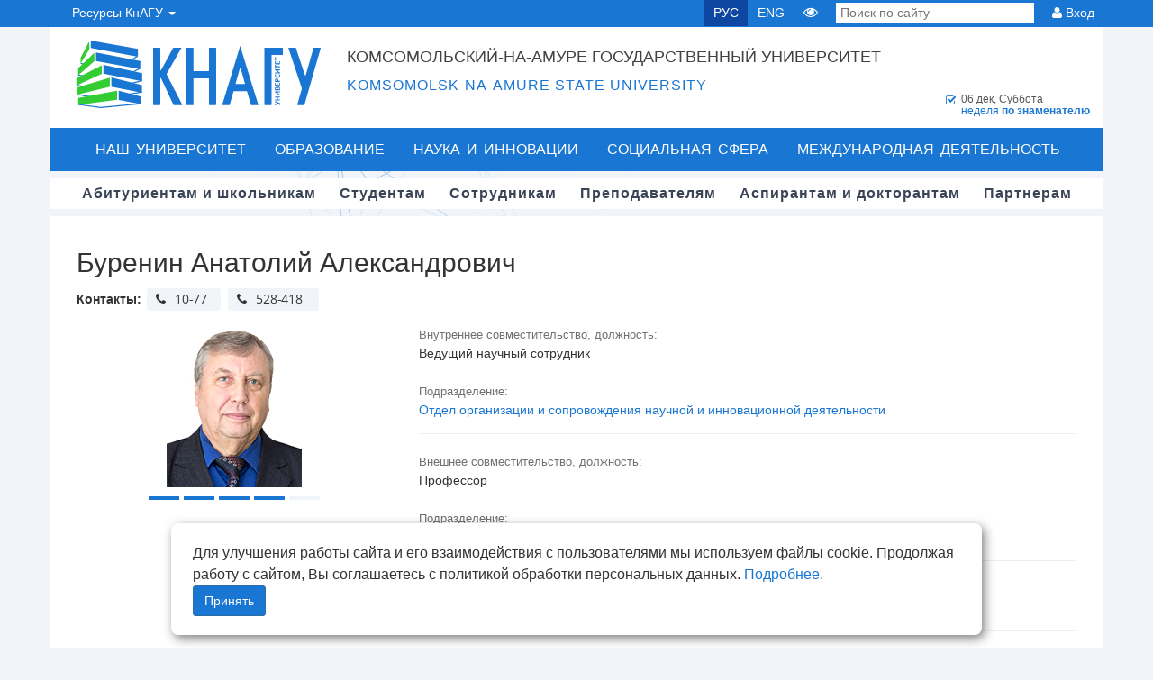

--- FILE ---
content_type: text/html; charset=UTF-8
request_url: https://knastu.ru/staff/3603
body_size: 17979
content:
<!DOCTYPE html>
<html lang="ru">

<head>
	<meta charset="utf-8">
	<title>КнАГУ - Буренин А.А.</title>

	<meta http-equiv="X-UA-Compatible" content="IE=edge" />

	<!-- mobile meta -->
	<meta name="viewport" content="width=device-width, initial-scale=1.0" />
	<meta name="sputnik-verification" content="4ArPAAk7f17FZir9" />
	<meta name="google-site-verification" content="1PN0ymndgTe7XpZrVYSEFM1rq1JL8ZoklD1itC-IgeY" />
	<meta name="mailru-verification" content="163ad3d9f7d962be" />

	<!-- Open Graph -->
	<meta property="og:site_name" content="КнАГУ" />
	<meta property="og:locale" content="ru_RU" />
			<meta property="og:title" content="КнАГУ" />
		<meta property="og:type" content="website" />
		<meta property="og:url" content="https://knastu.ru" />
		<meta property="og:image" content="https://knastu.ru/media/template/images/logo_knastu.jpg?cube" />
	
	<link rel="shortcut icon" href="/favicon.png?v2018">
	<meta name='yandex-verification' content='61e817fa62e89b8a' />


	<!-- RSS link -->
	<link rel="alternate" type="application/rss+xml" title="RSS" href="https://knastu.ru/news/rss" />

	<!--JQuery-->
	<script type="text/javascript" src="/media/template/jquery/jquery-3.7.1.min.js"></script>

	<!--Bootstrap-->
	<link rel="stylesheet" href="/media/template/bootstrap_332/css/bootstrap.min.css">
	<script type="text/javascript" src="/media/template/bootstrap_332/js/bootstrap.min.js"></script>

	<!--JQuery UI-->
	<script type="text/javascript" src="/media/template/jquery-ui/jquery-ui.min.js"></script>
	<link rel="stylesheet" rel="preload" href='/media/template/jquery-ui/jquery-ui.min.css'>
	<link rel="stylesheet" rel="preload" href='/media/template/jquery-ui/jquery-ui.structure.min.css'>
	<link rel="stylesheet" rel="preload" href='/media/template/jquery-ui/jquery-ui.theme.min.css'>

	<!-- FONTS -->
	<link rel="stylesheet" href="/media/template/font-awesome/css/font-awesome.min.css">
	<link rel="stylesheet"  href="/media/template/brandico-font/brandico.min.css">

	<!--Выпадающие меню в заголовке-->
	<script type="text/javascript" src="/media/template/js/jquery.hoverIntent.js"></script>

	<!-- Responsive Image Maps -->
	<script src="/media/template/js/jquery.rwdImageMaps.min.js"></script>

	<!--CSS-->
	<link rel="stylesheet" href="/media/template/pages/default/header/header.min.css?v=00fbb18">
	<link rel="stylesheet" href='/media/template/css/main-style.min.css?v=00fbb18'>
	<link rel="stylesheet"  href='/media/template/css/global.min.css?v=00fbb18'>

	<!--[if IE]>
	<script src="http://html5shiv.googlecode.com/svn/trunk/html5.js"></script>
	<![endif]-->

	<!-- SEARCH COMPONENT -->
	<link rel="stylesheet"  href="/media/template/components/search_component/search_component.min.css">

	<!-- animated sub_menu 3d effect -->
	<link rel="stylesheet"  href="/media/template/components/animated_submenu/submenu.min.css">
	<script src="/media/template/components/animated_submenu/submenu.min.js"></script>

	<!--Загрузка плагина owl-carusel-->
	<link rel="stylesheet" href="/media/template/owlcarousel/assets/owl.carousel.min.css?v=2">
	<link rel="stylesheet" href="/media/template/owlcarousel/assets/owl.theme.knastu.min.css?v=2">
	<script src="/media/template/owlcarousel/owl.carousel.min.js"></script>
</head>

<body>
		<!-- animated background-->
		    		<div id="large-header" class="large-header" style="z-index: -1000;">
        		<canvas id="demo-canvas" class="no-print" ></canvas>
    		</div>
			<script src="/media/template/components/animated_bg/TweenLite2.1.3.min.js"></script>
    		<script src="/media/template/components/animated_bg/rAF.min.js"></script>
    		<script src="/media/template/components/animated_bg/run.min.js"></script>
    	
	<div id="snow-fall"></div>
	<div>
		<nav class="navbar navbar-default navbar-static-top knastu-navbar">
			<div class="container">
				<div id="navbar" class="navbar-collapse collapse">
					<ul class="nav navbar-nav">
    <li class="dropdown portal-select">
        <a data-toggle="dropdown" class="dropdown-toggle" href="#">Ресурсы КнАГУ <b class="caret"></b></a>
        <ul role="menu" class="dropdown-menu top-dropdown">
            <li><a href="https://www.knastu.ru" class="icon-1"><i class="fa fa-cube"></i> Сайт КнАГУ</a></li>
            <li><a href="https://abit.knastu.ru"><i class="fa fa-compass"></i> Портал абитуриента</a></li>
            <li><a href="/page/450"><i class="fa fa-rocket"></i> Центр карьеры КнАГУ</a></li>
            <li><a href="https://student.knastu.ru/"><i class="fa fa-thumbs-o-up"></i> Личный кабинет студента и аспиранта</a></li>
            <!--<li><a href="https://active.knastu.ru/"><i class="fa fa-calendar-check-o"></i> Конкурсы, конференции, премии, гранты</a></li>-->
            <li><a href="https://learn.knastu.ru/"><i class="fa fa-wifi"></i> Центр дистанционного обучения</a></li>
            <li><a href="https://science.knastu.ru/"><i class="fa fa-graduation-cap"></i> Наука КнАГУ</a></li>
            <li><a href="https://geek.knastu.ru/"><i class="fa fa-cogs"></i> Сеть СКБ Geek.knastu</a></li>
            <li><a href="https://sovet.knastu.ru"><i class="fa fa fa-gavel"></i> Диссертационные советы КнАГУ</a></li>
            <li><a href="https://ulymp.knastu.ru"><i class="fa fa fa-trophy"></i> U-LYMP КнАГУ | Олимпиады и конкурсы</a></li>
            <li><a href="https://astra.knastu.ru/"><i class="fa fa fa-trophy"></i> A.S.T.R.A КнАГУ</a></li>
            <!--<li><a href="http://initkms.ru/"><i class="fa fa-share"></i> Институт новых информационных технологий</a></li>-->
        </ul>
    </li>
</ul>					<ul class="nav navbar-nav navbar-right">
						<li><a href="/" onclick="change_lang('russian')" class="lang active">РУС</a></li>
						<li><a href="/" onclick="change_lang('english')" class="lang">ENG</a></li>
						<!--<li class="font-change" title="Изменить размер шрифта"><a href="#"><i>A</i>A</a>-->
						<li class="for-eye" title="Версия сайта для людей с ограниченными возможностями" itemprop="copy" onclick="location.href='?special'"><a aria-label="Версия сайта для людей с ограниченными возможностями" href="?special"><i class="fa fa-eye"></i></a></li>
						<li class="search-form">
							<form action="/search" method="get">
								<input type="search" placeholder="Поиск по сайту" name="q" pattern=".{3,}" required title="3&nbsp;символа минимум">
							</form>
						</li>
						<li class="dropdown login-btn" title="Авторизация на сайте">
							<div><i class="fa fa-user"></i> Вход</div>
							<ul role="menu" class="dropdown-menu top-dropdown">
								<li><a href="https://student.knastu.ru/" title="Вход в личный кабинет для аспирантов и студентов"> Аспирантам и студентам</a></li>
								<li><a href="https://prof.knastu.ru/" title="Вход в личный кабинет для преподавателей и сотрудников"> Преподавателям и сотрудникам</a></li>
								<li><a href="https://edit.knastu.ru/authorize" title="Вход для модераторов"> Модераторам</a></li>
							</ul>
						</li>
					</ul>
				</div>
			</div>
		</nav>

		
		
		<!-- START HEADER -->
		<header class="header wrapper clearfix ">
			<div class="container">
				<div class="wrapper clearfix head-block">
						<div id="logo" class="logo-flex with-large" onclick="location.href='/'" style="cursor:pointer;">
															<div class="logo-cube logo-header"></div>
								<div alt="КнАГУ logo" class="logo-letters"></div>
													</div>
					<div id="header-logo-text">
						<h1>Комсомольский-на-Амуре государственный университет</h1>
						<h2>Komsomolsk-na-Amure state university</h2>
					</div>

					<div id="weektype-bar" style="margin-bottom: -6px; margin-top: 6px;">
						<div style="display:inline-block;">
														<p class="icon icon-weektype-2">
								<span class="square-marker"><i class="fa fa-check-square-o"></i></span>
								<span id="current_day">06 дек, Суббота</span><br>
								<span>
									<span class="span_weektype-2">
										неделя <b> по знаменателю </b>
									</span>
								</span>
							</p>
						</div>
					</div>

				</div>
				<nav id="cb-nav-bar" class="clearfix stickybar cb-dark-menu " role="navigation">
					<div class="wrap clearfix show-front">
						<div id="cb-main-menu" class="menu-main-nav-container cb-front-menu">

							<ul class="nav main-nav clearfix">
								<li class="menu-item menu-item-type-custom menu-item-object-custom current-menu-ancestor menu-item-has-children cb-has-children">
									<a href="/university">Наш университет</a>
									<div class="cb-mega-menu" style="display: none;">
										<div class="menu_inner">
											<div class="col-xs-3" style="margin-top: 10px;">
												<ul class="norm-list">
													<li><a href="/university/rector_speech">Обращение ректора</a></li>
													<li><a href="/university/history">История</a></li>
													<li><a href="/university/info">Официальная информация</a></li>
													<li><a href="/page/1217">Реквизиты КнАГУ</a></li>
													<!--<li><a href="/university/achievements">Наши достижения</a></li>
                                                    <li><a href="/university/media_about_us">СМИ о нас</a></li>
                                                    <li><a href="/university/anti_terror">Антитеррор</a></li>
                                                    <li><a href="/university/anti_corruption">Антикоррупционная деятельность</a></li>
                                                    <li><a href="/university/umvd_info">УМВД информирует</a></li> -->
													<li><a href="/university/quality_management">Локальные нормативные акты</a></li>
													<li><a href="/page/449">Пресс-служба университета</a></li>
													<li><a href="/feedback">Обратная связь</a></li>
													<!--<li><a href="/sitemap">Карта сайта</a></li>-->
												</ul>
											</div>
											<div class="col-xs-9" style="margin-top: 10px;">
												<div class="col-xs-12" style="margin-bottom: 10px;">
													<a href="/sveden" class="inner-z">Сведения об образовательной организации</a>
												</div>

												<div class="col-xs-6">
													<ul class="norm-list">
														<li><a href="/sveden/common">Основные сведения</a></li>
														<li><a href="/sveden/struct">Структура и органы управления образовательной организацией</a></li>
														<li><a href="/sveden/document">Документы</a></li>
														<li><a href="/sveden/education">Образование</a></li>
														<li><a href="/sveden/eduStandarts">Образовательные стандарты и требования</a></li>
														<li><a href="/sveden/managers">Руководство</a></li>
														<li><a href="/sveden/employees">Педагогический состав</a></li>
													</ul>
												</div>
												<div class="col-xs-6">
													<ul class="norm-list">
														<li><a href="/sveden/objects">Материально-техническое обеспечение и оснащённость образовательного процесса. Доступная среда</a></li>
														<li><a href="/sveden/grants">Стипендии и меры поддержки обучающихся</a></li>
														<li><a href="/sveden/paid_edu">Платные образовательные услуги</a></li>
														<li><a href="/sveden/budget">Финансово-хозяйственная деятельность</a></li>
														<li><a href="/sveden/vacant">Вакантные места для приема (перевода) обучающихся</a></li>
														<li><a href="/sveden/catering">Организация питания в образовательной организации</a></li>
														<li><a href="/sveden/inter">Международное сотрудничество</a></li>
													</ul>
												</div>
											</div>

										</div>
									</div>
								</li>
								<li class="menu-item menu-item-type-taxonomy menu-item-object-category menu-item-has-children cb-has-children">
									<a href="/education">Образование</a>
									<div class="cb-mega-menu" style="display: none;">
										<div class="menu_inner">
											<div class="col-xs-3">
												<ul class="norm-list">
													<li><a href="/education/undergraduate">Бакалавриат</a></li>
													<li><a href="/education/speciality">Специалитет</a></li>
													<li><a href="/education/magistracy">Магистратура</a></li>
													<li><a href="/education/graduate_school">Аспирантура</a></li>
													<li><a href="/education/vocational">Среднее профессиональное образование</a></li>
													<li><a href="https://knastu.ru/page/3950">Среднее общее образование</a></li>
													<li><a href="/go/251">Дистанционное обучение</a></li>
													<li><a href="/education/ems">Учебно-методический совет</a></li>
													<li><a href="/education/e_resources">Электронные образовательные ресурсы</a></li>
													<!--<li><a href="/education/level_up">Дополнительное профессиональное образование</a></li>-->
													<li><a href="/go/250">Дополнительное образование</a></li>
													<li><a href="/page/1772">Дополнительное обучение</a></li>
													<li><a href="/page/3633">Внутренняя система оценки качества образования</a></li>
												</ul>

											</div>
											<div class="col-xs-9">
												<div class="col-xs-12" style="margin-bottom: 10px;margin-top: 10px;">
													<a href="/education" class="inner-z">Факультеты и учебные центры</a>
												</div>

												<div class="col-xs-6">
													<ul class="norm-list">
														<li><a href="/page/370">Факультет энергетики и управления</a></li>
														<li><a href="/page/377">Факультет машиностроительных и химических технологий</a></li>
														<li><a href="/page/3392">Факультет авиационной и морской техники</a></li>
														<li><a href="/page/392">Факультет кадастра и строительства</a></li>
														<li><a href="/page/386">Факультет компьютерных технологий</a></li>
													</ul>
												</div>
												<div class="col-xs-6">
													<ul class="norm-list">
														<li><a href="/page/412">Социально-гуманитарный факультет</a></li>
                                                        <li><a href="/page/3948">Факультет среднего общего и профессионального образования</a></li>
														<li><a href="/page/461">Военный учебный центр</a></li>
														<li><a href="/page/3725">Центр дополнительного образования</a></li>
													</ul>
												</div>
											</div>
										</div>
									</div>
								</li>
								<li class="menu-item menu-item-type-custom menu-item-object-custom current-menu-ancestor menu-item-has-children cb-has-children">
									<a href="/science">Наука и инновации</a>
									<div class="cb-mega-menu" style="display: none;width: 100%;">
										<div class="menu_inner">
											<div class="col-xs-4" style="margin-top: 10px;">
												<ul class="norm-list">
													<li><a href="/page/265">Научная инфраструктура</a></li>
													<li><a href="/science/sc_shool">Научные коллективы</a></li>
													<li><a href="/page/269">Научные журналы и публикации</a></li>
													<li><a href="/page/433">Подготовка и аттестация научно-педагогических кадров</a></li>
													<li><a href="/science/technical_event">Научно-технические мероприятия</a></li>
													<li><a href="/page/1499">Молодые учёные КнАГУ</a></li>
													<li><a href="/go/335">Диссертационные советы КнАГУ</a></li>
												</ul>
											</div>
											<div class="col-xs-8" style="margin-top: 10px;">
												<ul class="norm-list">
													<li><a href="/science/technopark">Технопарк КнАГУ</a></li>
													<li><a href="/page/1764">Инжиниринговый центр «Инновационные материалы и технологии»</a></li>
<!--													<li><a href="/science/mip">Малые инновационные предприятия </a></li>-->
													<li><a href="/page/436">Учебно-научный инновационный центр энергосбережения (УНИЦЭ)</a></li>
													<li><a href="/page/1630">Центр информационных технологий в строительстве (ЦИТС)</a></li>
                                                    <li><a href="/page/3958">Витрина проектов</a></li>
													<li><a href="/page/3297">Научные и проектно-конструкторские работы студентов</a></li>
													<li><a href="/page/1882">Центр коллективного пользования
															«Новые Материалы и Технологии»</a></li>
												</ul>
											</div>

										</div>
									</div>
								</li>
								<li class="menu-item menu-item-type-custom menu-item-object-custom current-menu-ancestor menu-item-has-children cb-has-children">
									<a href="/social">Социальная сфера</a>
									<div class="one-line-mega-menu">
										<div class="cb-mega-menu" style="display: none;">
											<div class="menu_inner">
												<div class="col-xs-12">
													<ul class="norm-list">
														<li><a href="/page/3465">#БерегиЗдоровье</a></li>
														<!--<li class="menu-item"><a href="/page/3415">Победа! 75 лет</a></li>-->
														<li><a href="/social/sport">Спорт</a></li>
														<li><a href="/page/273">Культура и искусство</a></li>
														<li><a href="/social/trade_union">Профсоюз студентов</a></li>
														<li><a href="/social/trade_union_staff">Профсоюз сотрудников</a></li>
														<li><a href="/social/vospitrabota">Воспитательная работа</a></li>
														<li><a href="/social/scholarships">Стипендии и стипендиаты</a></li>
														<li><a href="/social/student_corp">Студенческие объединения</a></li>
														<li><a href="/social/studgorodok">Студенческий городок</a></li>
														<li><a href="https://knastu.ru/page/3861">Штаб студенческих отрядов КнАГУ</a></li>
														<li><a href="/page/1065">Психологическая служба КнАГУ</a></li>
														<li><a href="/page/2015">Объединённый совет обучающихся</a></li>

													</ul>
												</div>
											</div>
										</div>
									</div>
								</li>
								<li class="menu-item menu-item-type-custom menu-item-object-custom current-menu-ancestor menu-item-has-children cb-has-children">
									<a href="/page/3625">Международная деятельность</a>
									<div class="one-line-mega-menu" style="position: relative">
										<div class="cb-mega-menu" style="display: none; width: 100%">
											<div class="menu_inner">
												<div class="col-xs-12">
													<ul class="norm-list">
														<li><a href="/page/3637">Зарубежное партнерство</a></li>
                                                        <li><a href="/page/3956">Центр тестирования иностранных граждан</a></li>
                                                    </ul>
												</div>
											</div>
										</div>
									</div>
								</li>
							</ul>

						</div>
					</div>
				</nav>

				<div id="cb-top-menu" class="clearfix cb-dark-menu">
					<div class="wrapper clearfix sub_top">
						<nav class="cl-effect-2">
							<ul class="nav main-second-menu clearfix">
								<li><a href="/entrants"><span data-hover="Абитуриентам и школьникам">Абитуриентам и школьникам</span></a>
								</li>
								<li><a href="/students"><span data-hover="Студентам">Студентам</span></a></li>
								<li><a href="/employees"><span data-hover="Сотрудникам">Сотрудникам</span></a></li>
								<li><a href="/teachers"><span data-hover="Преподавателям">Преподавателям</span></a></li>
								<li><a href="/graduate"><span data-hover="Аспирантам и докторантам">Аспирантам и докторантам</span></a>
								</li>
								<li><a href="/partners"><span data-hover="Партнерам">Партнерам</span></a></li>
							</ul>

						</nav>
					</div>
				</div>
			</div>
			<script type="text/javascript">
				function change_lang(lang) {
					$.get('/api/changeSessionLanguage/' + lang, function() {
						location.reload();
					})
				}
			</script>
		</header>
		<!-- END HEADER -->
		<div class="wrapper container my_center p-0">
			<!-- START CONTENT -->
			<div id="cb-content" class="wrapper clearfix"><div>
        <!-- СТРАНИЦА ИНФОРМАЦИИ О СОТРУДНИКЕ -->
<script src="/media/template/lightbox/js/lightbox.min.js"></script>
<link href="/media/template/lightbox/css/lightbox.css" rel="stylesheet"/>
<style>
    .t-ped-experience {
        width: 200px;
        margin-top: 5px;
    }

    .t-ped-experience td {
        background-color: #f1f4f9 !important;
        padding: 2px 0;
        border: 5px solid white;
    }

    .t-ped-experience .active{
        background-color:#1976d2 !important;
    }

    .staff-achieve {
        width: 50px;
        height: 50px;
        position: relative;
        background-size: 150px;
        top: 30px;
        left: 75px;
        margin-top: -30px;
        opacity: ;
        background-position-x: px;
        background-position-y: px;
        background-image: url(/media/template/images/staff_achievs.svg);
    }

    .staff-page ul {
        padding-left: 0;
        list-style-type: none;
    }

    .staff-page .block-label {
        font-size: 0.9em;
        opacity: 0.7;
    }
</style>
<meta name="description" content='Информация о сотруднике университета: ' Буренин Анатолий Александрович>
<div class="row staff-page m-0 appear">
    <div class="col-lg-12" style="margin-bottom: 1em">
        <h2>Буренин Анатолий Александрович</h2>
                    <strong>Контакты:</strong>
                            <span title="Рабочий внутренний стационарный"
                    style="display:inline-block;padding:2px 10px;background-color:#f1f4f9;border-radius:3px;margin:2px;cursor:help;">
                    <i class="fa fa-phone"></i>&nbsp;
                    <img class="contact" src="[data-uri]" title="Рабочий внутренний стационарный" alt="Рабочий внутренний стационарный">                </span>
                            <span title="Рабочий внешний стационарный"
                    style="display:inline-block;padding:2px 10px;background-color:#f1f4f9;border-radius:3px;margin:2px;cursor:help;">
                    <i class="fa fa-phone"></i>&nbsp;
                    <img class="contact" src="[data-uri]" title="Рабочий внешний стационарный" alt="Рабочий внешний стационарный">                </span>
                        </div>
    <div class="col-lg-4 col-md-4 col-sm-12 col-xs-12">
      <div style="display:flex;justify-content:center;flex-direction:column;align-items:center">
                <div class="staff-achieve" style="display:none;" title=""></div>
                  <img src="/attachment/7e495fbc-49a3-41b2-9e03-0c33fe34d96a" alt="Фотография сотрудника" title="Фотография сотрудника"
             style="max-width:150px" />
        <table class="t-ped-experience" title="Педагогический стаж">
          <tr>
            <td class="active"></td>
            <td class="active"></td>
            <td class="active"></td>
            <td class="active"></td>
            <td ></td>
          </tr>
        </table>
      </div>
    </div>
    <div class="col-lg-8 col-md-8 col-sm-12 col-xs-12">
        <!--
                    <p class="staff-info-block">
                <span class="block-label">Должность:</span><br>
                Ведущий научный сотрудник                <br><br>
                <span class="block-label">Подразделение:</span><br>
                                    <a href="/page/430">Отдел организации и сопровождения научной и инновационной деятельности</a>
                            </p>
                -->
                                            
                                    <span class="block-label">Внутреннее совместительство, должность:</span><br>
                    Ведущий научный сотрудник                    <br><br>
                
                <span class="block-label">
                                        Подразделение:
                </span>
                <br>
                                <a href="/page/430">Отдел организации и сопровождения научной и инновационной деятельности</a>
                                                <hr>
                                    <span class="block-label">Внешнее совместительство, должность:</span><br>
                    Профессор                    <br><br>
                
                <span class="block-label">
                                        Подразделение:
                </span>
                <br>
                                <a href="/page/4082">Кафедра «Авиастроение и компьютерное проектирование»</a>
                                                                                                                                                                                                                                                                                                                                                    
                    <hr>
            <p class="staff-info-block">
                <span class="block-label">Учёные степени:</span><br>
                Доктор физико-математических наук            </p>
        
                <hr>
        <p class="staff-info-block">
          <span class="block-label">Учёные звания:</span><br>
                Профессор        </p>
        
                <hr>
        <div class="staff-info-block">
          <p>
            <span class="block-label">Образование:</span>
          </p>
          <ul>
                          <li>Механика</li>
                      </ul>
        </div>
        
                <hr>
        <div class="staff-info-block">
          <p>
            <span class="block-label">Повышение квалификации:</span>
          </p>
          <ul>
                          <li>30.10.2016 - "Применение дистанционных образовательных технологий по профилю образовательной деятельности в условиях функционирования электронной информационно-обр..", Комсомольский-на-Амуре государственный университет, Комсомольск-на-Амуре, 16 ч., Удостоверение  270700010033  №1283</li>
                      </ul>
        </div>
        
        <p class="staff-info-block">
        <hr>
            <span class="block-label">Общий трудовой стаж:</span>
            <br>52 года 1 месяц        </p>

                <hr>
        <p class="staff-info-block">
            <span class="block-label">Педагогический стаж:</span>
            <br>23 года 1 месяц        </p>
        
            </div>
</div></div>

<style>
    .alfresco-page-message{
        background:#f4bf75;
    }
    .alfresco-page-message table{
      margin: auto;
    }
    .alfresco-page-message td{
        padding: 4px;
    }
</style>


</div>

<style>
    #cookie_notification {
        display: none;
        justify-content: space-between;
        align-items: flex-end;
        position: fixed;
        bottom: 15px;
        left: 50%;
        width: 900px;
        max-width: 90%;
        transform: translateX(-50%);
        padding: 21px 24px;
        background-color: white;
        border-radius: 8px;
        box-shadow: 3px 4px 12px rgba(0, 0, 0, 0.5);
        z-index: 100000;
    }

    #cookie_notification p {
        margin: 0;
        font-size: 16px;
    }

    #cookie_notification .btn-container {
        display: flex;
        flex-direction: column;
        align-items: end;
    }

    #cookie_notification button {
        border-radius: 3px;
    }
</style>

<!-- Соглашение с политикой куки -->
<div id="cookie_notification">
    <p>Для улучшения работы сайта и его взаимодействия с пользователями мы используем файлы cookie. Продолжая работу с сайтом, Вы соглашаетесь с политикой обработки персональных
        данных. <a href="/media/uploads/_o_zashchite_PD_FfOzjG.pdf">Подробнее.</a></p>
    <div class="btn-container">
        <button type="button" class="btn btn-primary cookie_accept">Принять</button>
    </div>
</div>

<script>
    (function() {
        let cookieDate = localStorage.getItem('cookieDate');
        let cookieNotification = document.getElementById('cookie_notification');
        let cookieBtn = cookieNotification.querySelector('.cookie_accept');

        // Если записи про кукисы нет или она просрочена на 1 год, то показываем информацию про кукисы
        if (!cookieDate || (+cookieDate + 31536000000) < Date.now()) {
            cookieNotification.classList.add('show');
        }

        // При клике на кнопку, в локальное хранилище записывается текущая дата в системе UNIX
        cookieBtn.addEventListener('click', function () {
            localStorage.setItem('cookieDate', Date.now());
            cookieNotification.classList.remove('show');
        })
    })()
</script>
<link rel="stylesheet" href="/media/template/pages/default/footer/footer.min.css?v4">

<!-- END CONTENT -->
<!-- START FOOTER -->
<footer role="contentinfo" class="" id="cb-footer">
    <div class="row">
        <div class="col-lg-4 col-md-4 col-sm-12 col-xs-12">
            <div class="footer-banners">
            <a class="banner" href="/" aria-label='Логотип КнАГУ'>
                                    <img  loading="lazy" src="/media/template/logo_knastu_block.svg?v2018" alt="КнАГУ logo">
                            </a>
                        <a class="banner" href="https://www.gosuslugi.ru/vuzonline?utm_source=bunner&utm_medium=main_3&utm_campaign=vuz_online" aria-label="Онлайн поступление">
            <img  loading="lazy" src="/media/template/images/menu/service.jpg"></a>
                        </div>
            <!--
            <p style="text-align: center;font-size: 10px;clear: both">
                Свидетельство о регистрации средства массовой информации в Роскомнадзоре РФ Эл&nbsp;№&nbsp;ФС77-45098 от&nbsp;19&nbsp;мая&nbsp;2011
                г.
            </p>
            -->
        </div>
        <div class="col-lg-4 col-md-4 col-sm-12 col-xs-12">
            <h4 class="block-title block-title-subcats"><a href="/feedback">КОНТАКТЫ</a></h4>
            <ul class="footer-contacts footer-block">
                <li><i class="fa fa-home"></i> Россия, 681013, Хабаровский край,<br>г. Комсомольск-на-Амуре, проспект
                    Ленина, 27
                </li>
                <li><i class="fa fa-phone"></i> Телефон для справок: <img class="contact" src="[data-uri]" title="Контакт" alt="Контакт"></li>
                <li><i class="fa fa-fax"></i> Факс: <img class="contact" src="[data-uri]" title="Контакт" alt="Контакт"></li>
                <li><i class="fa fa-envelope"></i> Email: <img class="contact" src="[data-uri]" title="Контакт" alt="Контакт"></li>
                <li><i class="fa fa-comments"></i> <a href="/appeal" style="font-weight:600">Виртуальная приемная</a></li>
                <li><i class="fa fa-book"></i> <a href="/page/2061" style="font-weight:600">Справочник телефонов, адресов, адресов электронной почты</a></li>
                <!--<li style="padding-bottom:20px"><i class="fa fa-sliders"></i> <span style="color: #1976d2; cursor: pointer;" title="Тел. внутр. 19-97;" class="adm_tooltip">Администрация сайта</span>: ауд. 219/3;-->
                <li style="padding-bottom:20px">
                    <i class="fa fa-sliders"></i> Администрация сайта: ауд. 219/3;<br>
                    <!--<a style="padding-left:21px;" href="mailto:webmaster@knastu.ru">webmaster@knastu.ru</a>-->
                    <a style="padding-left:21px; font-weight: 600" href="https://prof.knastu.ru/feedback?f=k" target="_blank">Техническая поддержка</a>
                </li>

                <li class="hot-phone" style="display:block; padding-bottom:4px;font-size:16px;background-color:#1976d2"><i class="fa fa-phone" style="color:white"></i>
                    Телефон доверия: +7 (4217) 528-525
                </li>
                <li class="hot-phone" style="display:block; margin-top:5px;padding-bottom:4px;font-size:16px;background-color:#ff5454"><i class="fa fa-phone" style="color:white"></i>
                    Горячая линия: +8 (800) 222-55-71
                </li>
            </ul>
        </div>
        <div class="col-lg-4 col-md-4 col-sm-12 col-xs-12" id="quick-links">
            <h4 class="block-title block-title-subcats"><a href="/">ССЫЛКИ</a></h4>
            <div class="footer-block">
                <ul>
                    <li><a style="font-weight: 600" href="https://knastu.ru/page/3896" target="_blank">Часто задаваемые вопросы</a></li>
                </ul>
                <ul>
                    <li><a href="/entrants">Абитуриентам и школьникам</a></li>
                    <li><a href="/students">Студентам</a></li>
                    <li><a href="/employees">Сотрудникам</a></li>
                    <li><a href="/teachers">Преподавателям</a></li>
                    <li><a href="/graduate">Аспирантам и докторантам</a></li>
                    <li><a href="/partners">Партнерам</a></li>
                    <li><a href="http://edit.knastu.ru/authorize">Модерация</a></li>
                </ul>
                <ul>
                    <li><a href="/?special"><b>Версия для людей с ограниченными возможностями</b></a></li>
                    <li><a href="http://minobrnauki.gov.ru">minobrnauki.gov.ru</a></li>
                </ul>
                <div class="social_main">
                    <a href="https://max.ru/id2727000769_biz" target="_blank"><img loading="lazy" src="/media/template/social_icons/max.svg" alt="Max"></a>
                    <a href="https://vk.com/knastu" target="_blank"><img loading="lazy" src="/media/template/social_icons/vk.svg" alt="Вконтакте"></a>
                    <a href="https://t.me/knastu" target="_blank"><img loading="lazy" src="/media/template/social_icons/telegram.svg" alt="Telegram"></a>
                    <a href="https://dzen.ru/knastu" target="_blank"><img loading="lazy" src="/media/template/social_icons/dzen.svg" alt="Яндекс Дзен"></a>
                    <a href="https://rutube.ru/channel/25542720/" target="_blank"><img loading="lazy" src="/media/template/social_icons/rutube.svg" alt="RuTube"></a>
                    <a href="/news/rss" target="_blank"><img loading="lazy" src="/media/template/social_icons/rss.svg" alt="RSS"></a>
                </div>
            </div>
        </div>

        <div class="col-xs-12">
            <style type="text/css">
           
            </style>
            <div id="owl-partners" class="owl-carousel">
                <div class="item"><a href="http://www.businessstudio.ru/" target="blank" aria-label="Business Studio"><img loading="lazy" class="owl-lazy" data-src="/media/template/images/partners/webp/businessstudio3s2.webp" alt=""/></a></div>
                <div class="item"><a href="http://www.consultant.ru/" aria-label="КонсультантПлюс" target="blank"><img loading="lazy" class="owl-lazy" data-src="/media/template/images/partners/webp/consultant1.webp" alt=""/></a></div>
                <div class="item"><a href="http://eurosoft.ru/" aria-label="EuroSoft" target="blank"><img loading="lazy" class="owl-lazy" data-src="/media/template/images/partners/webp/eurosoft_partner.webp" alt=""/></a></div>
                <div class="item"><a href="http://www.kaspersky.com/" aria-label="Kaspersky" target="blank"><img loading="lazy" class="owl-lazy" data-src="/media/template/images/partners/webp/kaspersky.webp" alt=""/></a></div>
                <div class="item"><a href="http://www.nanocad.ru/" aria-label="Nanocad" target="blank"><img loading="lazy" class="owl-lazy" data-src="/media/template/images/partners/webp/nanocad_partner.webp" alt=""/></a></div>
                <div class="item"><a href="http://rce.dasi27.ru/" aria-label="Центр инжиниринга" target="blank"><img loading="lazy" class="owl-lazy" data-src="/media/template/images/partners/webp/dasi27.webp" alt=""/></a></div>
                <div class="item"><a href="http://www.soyuzmash.ru/" aria-label="Союз машиностроителей россии" target="blank"><img loading="lazy" class="owl-lazy" data-src="/media/template/images/partners/webp/soyuzmash.webp" alt=""/></a></div>
                <div class="item"><a href="http://www.bntu.by/" aria-label="Белорусский национальный технический университет" target="blank"><img loading="lazy" class="owl-lazy" data-src="/media/template/images/partners/webp/sslimage.webp" alt=""/></a></div>
                <div class="item"><a href="http://rts27.ru/" aria-label="PTC" target="blank"><img loading="lazy" class="owl-lazy" data-src="/media/template/images/partners/webp/logo_cr.webp" alt=""/></a></div>
                <div class="item"><a href="http://basegroup.ru/" aria-label="BaseGroup Labs" target="blank"><img loading="lazy" class="owl-lazy" data-src="/media/template/images/partners/webp/edu-partnet.webp" alt="edu-partnet"/></a></div>
            </div>
        </div>
    </div>
    <div class="td-sub-footer-wrap">
        <div class="container ">
            <div class="row">
                <div class="container-fluid">
                    <div class="row-fluid " style="position:relative;">
                        <div class="col-xs-12 td-sub-footer-copy" style="position: relative">
                            <span style="width: 10px;height: 10px; opacity: 0.2;position:absolute;right: 20px">
                                <a href='//www.liveinternet.ru/click' target=_blank style='height: 10px;' aria-label='LifeInternet' id="lifeinternrt">
                                    <!--LiveInternet counter-->
                                    <script type="text/javascript">
                                        document.getElementById('lifeinternrt').innerHTML = "<img loading='lazy' src='//counter.yadro.ru/hit?t45.11;r" +
                                            escape(document.referrer) + ((typeof(screen) == "undefined") ? "" :
                                                ";s" + screen.width + "*" + screen.height + "*" + (screen.colorDepth ?
                                                    screen.colorDepth : screen.pixelDepth)) + ";u" + escape(document.URL) +
                                            ";h" + escape(document.title.substring(0, 80)) + ";" + Math.random() +
                                            "' alt='' title='LiveInternet' " +
                                            "border='0' width='10' height='10'>";
                                    </script>
                                </a>
                                    <!--/LiveInternet-->
                            </span>
                            &copy; ФГБОУ ВО «КнАГУ», 2014-2025                        </div>

                    </div>
                </div>
            </div>
        </div>
    </div>

    
</footer>
<!-- END FOOTER -->
</div>
</div>

<!-- Top.Mail.Ru counter -->
<script type="text/javascript">
    var _tmr = window._tmr || (window._tmr = []);
    _tmr.push({id: "3604353", type: "pageView", start: (new Date()).getTime()});
    (function (d, w, id) {
        if (d.getElementById(id)) return;
        var ts = d.createElement("script"); ts.type = "text/javascript"; ts.async = true; ts.id = id;
        ts.src = "https://top-fwz1.mail.ru/js/code.js";
        var f = function () {var s = d.getElementsByTagName("script")[0]; s.parentNode.insertBefore(ts, s);};
        if (w.opera == "[object Opera]") { d.addEventListener("DOMContentLoaded", f, false); } else { f(); }
    })(document, window, "tmr-code");
</script>
<noscript><div><img src="https://top-fwz1.mail.ru/counter?id=3604353;js=na" style="position:absolute;left:-9999px;" alt="Top.Mail.Ru" /></div></noscript>
<!-- /Top.Mail.Ru counter -->

<!--Sputnik счётчик-->
<script type="text/javascript">
    (function(d, t, p) {
        var j = d.createElement(t);
        j.async = true;
        j.type = "text/javascript";
        j.src = ("https:" == p ? "https:" : "http:") + "//stat.sputnik.ru/cnt.js";
        var s = d.getElementsByTagName(t)[0];
        s.parentNode.insertBefore(j, s);
    })(document, "script", document.location.protocol);
</script>
<!--/Sputnik счётчик-->

<!-- Подсчет количество посещений страницы для виджета на сайте -->
<script src="//edit.knastu.ru/inc/js/stat.min.js?d=11.12.2019"></script>

<script type="text/javascript">
    $(function() {

        let logoHeader = $('.logo-header');
        logoHeader.addClass('fill');
        logoHeader.on('transitionend', () => logoHeader.removeClass('fill').addClass('hover-ready'));

        $('img[usemap]').rwdImageMaps();

        $('#calenda-tablist a').click(function(e) {
            e.preventDefault()
            $(this).tab('show');
        });
        var cbMainNav = $('.main-nav li');
        //Новый поиск
        $('a.cb-tip-bot').click(function() {
            return false;
        });

        $('#hide_search').click(function() {
            return false;
        });

        // Show sub menus
        $('.main-nav > li').hoverIntent(function() {
            $(this).find('.cb-big-menu').stop().slideDown('fast');
            $(this).find('.cb-mega-menu').stop().slideDown('fast');
            $(this).find('.cb-links-menu .cb-sub-menu').stop().fadeIn();
        }, function() {
            $(this).find('.cb-big-menu').slideUp('fast');
            $(this).find('.cb-mega-menu').slideUp('fast');
            $(this).find('.cb-links-menu .cb-sub-menu').fadeOut();
        });

        cbMainNav.find('.cb-big-menu .cb-sub-menu li').hoverIntent(function() {
            $(this).find('> .cb-grandchild-menu').stop().slideDown('fast');
        }, function() {
            $(this).find('> .cb-grandchild-menu').slideUp('fast');

        });
        cbMainNav.find('.cb-links-menu .cb-sub-menu li').hoverIntent(function() {
            $(this).children('.cb-grandchild-menu').stop().fadeIn();
        }, function() {
            $(this).children('.cb-grandchild-menu').fadeOut();

        });

        $('#owl-partners').owlCarousel({
            responsive:{
                0:{
                    items:2
                },
                600:{
                    items:4
                },
                1000:{
                    items:6
                }
            },
            autoplay:true,
            autoplayTimeout:5000,
            autoplayHoverPause:true,
            lazyLoad:true,
            loop:true,
            stopOnHover: true,
            nav:false,
            dots:false,
        });

        $('#main-slider').owlCarousel({
            items: 1,
            autoplay:true,
            autoplayTimeout:12000,
            autoplayHoverPause:true,
            lazyLoad:true,
            loop:true,
            stopOnHover: true,
            nav:true,
            navText: [],
            animateOut: 'fadeOut',
            dots:true,     
        });

        $('#slider-right-top').owlCarousel({
            items: 1,
            autoplay:true,
            autoplayTimeout:6000,
            autoplayHoverPause:true,
            lazyLoad:true,
            loop:true,
            stopOnHover: true,
            nav:false,
            dots:false,     
        });
        $('#slider-right-bottom').owlCarousel({
            items: 1,
            autoplay:true,
            autoplayTimeout:6000,
            autoplayHoverPause:true,
            lazyLoad:true,
            loop:true,
            stopOnHover: true,
            nav:false,
            dots:false,
        });
        $('.adm_tooltip').tooltip({
            content: function() {
                return $(this).prop('title');
            }
        });
    });
</script>

<script>
    $(document).ready(function() {
        $('.spoiler .division').click(function(e) {
            $(this).parent().children('.division_info').toggle(400);

            if($(this).hasClass('active')){
                $(this).removeClass('active');
            }else{
                $(this).addClass('active');
            }
        });
    });
</script>
</body>

</html>

--- FILE ---
content_type: text/html; charset=UTF-8
request_url: https://knastu.ru/attachment/7e495fbc-49a3-41b2-9e03-0c33fe34d96a
body_size: 38840
content:
����Exif  MM *          �       �         �                            �       �(       1    "   �2       ևi       �  $    
��  ' 
��  'Adobe Photoshop CC 2015 (Windows) 2016:07:27 16:30:25    �     0221�       �       ��       �                    r      z(             �      �       H      H   ���� Adobe_CM �� Adobe d�   �� � 			
��  � �" ��  	��?          	
         	
 3 !1AQa"q�2���B#$R�b34r��C%�S���cs5���&D�TdE£t6�U�e���u��F'���������������Vfv��������7GWgw�������� 5 !1AQaq"2����B#�R��3$b�r��CScs4�%���&5��D�T�dEU6te����u��F���������������Vfv��������'7GWgw�������   ? �T�I%)$�IJI%�u�����N�0�~E`X�?�0n�� g�&�/Ie�T�ֽ����� IQ��G��K^� 
�� �a�^w�Գ.��:�9�F9��N��V�^@���\ي߹�>"�����ɼEw�����T�-�xv��pr���z]�paw�g�R����-a1�8��m�nsP���v=P�߫��\���Ը��C� �$p�yJ��ֺe�~=�m!���y�DŎ?�_�a��zGA�ǉ�)EYm��y�Ω��� P�$�t�I�I$�R�I$�� ���T�I%)$�.��fL�"�k[��;P�*��o�l{�lIO;����d�zV�f��')�9ߟ�X���� ���]�Z��ǹ����k9�kc�nQa�kA�&��}��=ι�����G 7�oP�֬�����`�����s�l� �5�g�Qlǡ�;*>�7>cO�>�l� ��)�pѵ�x�D��5�%���p�q��� Iɢl��y�e���� Ϳ�~������C���шcL����?�]fgF������[xT]��<1ΰ$O�Z立��W���t�7i�a��nc�P��y]'>��A8��ʋ��}�v�v�;�nӁmC�{`�����&�>�V�Z}�q꓏G��U�K9������%�Ey�E��]E��3Av�a��~s� {���Z�%86Ԑ���I)$�IO���T�I%)c}c��PD�-�� +it��岹_��\3릯�q�i�7<T��zd���n���߬L���ߤ�1��wM��\����i���蘆L@�T6i��4-�Z����<��:�� I�Xs5����v�Q��u���[(�F��o��� n�o.l��(v{�o`��T��D �v�T	.o�5D���mϼni�x���x�N���_�+?�po�O�Z��G�pZb��ra$��N~;\\�ZGb
�.�^z~1y��K7;���=�v
�����zL��7w��k��֩����I$�bRI$�����T�I%)r\YԨ����u�<߻�o��-�� �]z��L/5�L9��؈۷�I�4>�~1r��t�=�hk�h�6�nէhkY��5�_C���Z�.��IZ/a����H��ʹ:��#��9=G�=�t�1����;�v�-���3��� ����l��v=y�b�͎-8��Y`�76=?S����� q%�C]X��݁��̀�&Ǚw���� �GJ�׺b=Wuۧ��k��lǛk��0~���V'�N�f�ޓ�	�1�k7��Nkg����V�ʴh�J�>�cz���>�����/o�|����r��K�ko�nH��xp"^�����U���� ��2��[��ud���οA�A��V�ī6�2�׻���;�9��7{��f���[鸺��d1�D0{������ͩ�}oo�ڕ��ѯ��&=M�O!�\�*l�!·�^� m��Ic��6;&�_�v�o�^��ñ`ϸRI$�aRI$�����T�I%)eu��_Qa`��9� �Z��W��y�� "���,�ML}\�xhӟ�j��6�T�����=��n�:�ȴ�{x �+����n�ˎЍu��K�yY<��;�/q�Ȗ7�J�o��sz��u� �O�T6$���tZK�v� �	\��C���K��=i����]m�sm�����v�-i�,m���������_��Qc6Qk�����tk)� �o�c�J�5;:��j�ǰ9�hk���0�E���ư�� ��P�aVƻv���䖍J��x�_r��;[c��37�Ѹ�q˲�5�u��r����ڮK�y�9d�-��|�����VqKG1��$�R1�$�IO���T�I%)*�W���i�����H4m��v���p
�G�;p�d���mq�k�U��� �����eW��w���Ȫ�rZrH�7x���O������/��~(�u̫���~=yv�A�88�viQG����ʙA:�Zou��U��$iюM�9���ɪ�`�K[������*9����u�X����O�.GL�:�F�Ӵ�G�n����"�V�S�b��=G�6���"k�_�4%���>������?��[��pf��B��o�1��{���{,p����ۖV���]�j~*/�ZN����FC�22�?V59�͒����W� �`�~�`��c��Z֏�Xw��Y��YZ����Cr*I$���$�IO���T�I%)S��[���z�s�QH�j�8�
�o��c��Uz�֞�ѫ�ٹu�Տ赸>��Z�v�S���ѯ#������b������Ɉ�-���?�r\ߧg��F��W���w����ݵ�7Q]NklǪ?��{� �Z�1��5���Ϙ� �W���ޕeV�Y��������C����k�c�y" .i�'Z�c��X�9�X�m���� �lr�FLz|���'����Fߟ��U�v�X���kL2������9M����ۚ����^���W�� 9��S�{�C�cX�o����cEnp��5}�)Y֪k�{��6�|��o�������]S�}&��I{�6�$~����O����wd��~��l��NWNgW阝I�q�r��үԟ�G�������k�/%�\��q��?6��� b�:��2���R�k<KD=�����r8��H��X��Ꮜ��I.+�׺��,�}R����Ǹ������ ݖ� ڊ?�������Xk)$�IJI$�S�ַ�� ��C��#��v[� �_� z�>��c�������8��B�?����:�����ם�|?$(��<ǉ����O����UCkܐ N`�g�:�.&@�;�g�ہ& �x�Jn����$���U#���f��z�~��R��Y�0�?����_�T��U� �E���~�&���\#������`��X�1�0C��FX3��]HL��CZ���oQ�Yz�KuN�G ��8�?X�W~�U���^_�h�?��������k�xh�� ��l����F2�í	�`J&�s:�S�{���I��9r��]���K��q�~u�O�;�G���>��4zf�59�5�.��ZƵ���r�B��m?������������ �O��ye�g���~����b�k�WX��ؔ<�Ż2/�����}O��,<�UL 鏀*��ݡ�P|�\�-����V���	]=R��9�1ɐ���p��A���>��Uҿ�_�Μ�.gQ���C�Y4��� ���)�
#G
�3>��?�� H��u\K�y<����?��T� �.�ֺOV��鹔� ]�<9͟���:� �_>3Nڧ�sml�Ɛ���X���Cڗ
���^� ;>�}��_��	ݻ�l������RC������-�`� i�����A�G�'� "���ʩ��$��������H�� S�r�	����$<S�x�Q!Œ����'���Mp"f s��'��)6�3�XW����+y�8�x���@q!����[���,����k۫g�����c�2��M׼��EG]�o� ;��{��!�X�.wq��F_��{[<��Z�y��r��ֹ�6�5����G�k}�U����ֵ��B�qq3�s�mM!�q5���ٺ�ݳ�c�I������\�U]C~ю%��"�����'4w��^������s�[�}Ť{�K}�g����EW4%)~�Yt���V|S�������;ےEwoy�Y!��N�v��ٶ�oo����9�$Q�K�`ѳ��n��V�͏�a��+e����k����k����[��m��,+{�@KZ%���w���1�%P������N6t?�����!���I�������*��\���U����c� :��� �� �@���N�q����m[���EB��ܵ��_p,��� s�>j`	���Q�{4n�.������M�Ȃ �wq⧣�?(Bk^�=B{V�?�� ��Z�����(����o�%(;�ן��I)����j<���U��wG��J�K������Ǒ/�����ؤB�:Gg|u�?�rvӯ�Q�`'�2�u��v���i���\?�8IK���� K�J,�C��>��R�F���o�k�V�y� 2Sr���O���c�(~��)���ա-#���?��Puyu ��sw�!ğ��S�q\��!�A�	�qK�����K��'V0��t{���;=K�� E�ڽ�F>Ԥ|��O�	���^�C����ֱ��|V6�}�xqi�w���?�� �U��%�ǍZ=�����h�b����6�K-���1�6X�{K�ѹ�Y��M{��_��z5���m��_��2$�2�3�Vڥ��k!�A�Q���qp{�8ܴ��m�Y���`|�l's�{?g�����#�ɀG?�9r#<N���u*1�o`?"$KH��	T[(�D=�w-��Q ��������@u��z�\�g~���F���R}7G�ߢJ��ܒH����#�Photoshop 3.0 8BIM     Z %GZ %GZ %G  0� 8BIM%     k��mp@�P����b�8BIM:               printOutput       ClrSenum    ClrS    RGBC    Inteenum    Inte    Clrm    MpBlbool   printSixteenBitbool    printerNameTEXT        printProofSetupObjc   0@0<5B@K  F25B>?@>1K     
proofSetup       Bltnenum   builtinProof   	proofCMYK 8BIM;    -           printOutputOptions       Cptnbool     Clbrbool     RgsMbool     CrnCbool     CntCbool     Lblsbool     Ngtvbool     EmlDbool     Intrbool     BckgObjc         RGBC       Rd  doub@o�         Grn doub@o�         Bl  doub@o�         BrdTUntF#Rlt            Bld UntF#Rlt            RsltUntF#Rlt@ɷ�       
vectorDatabool    PgPsenum    PgPs    PgPC    LeftUntF#Rlt            Top UntF#Rlt            Scl UntF#Prc@Y         cropWhenPrintingbool    cropRectBottomlong       cropRectLeftlong       cropRectRightlong       cropRectToplong     8BIM�      ��H   ��H  8BIM&               ?�  8BIM�     
  ������  8BIM        x8BIM        8BIM�     	         8BIM'     
        8BIM�     H /ff  lff       /ff  ���       2    Z         5    -        8BIM�     p  �����������������������    �����������������������    �����������������������    �����������������������  8BIM       8BIM                                   8BIM0      8BIM-         98BIM     $     @  @      �     	`   	�8BIM         8BIM                   null      baseNameTEXT   >;L7>20B5;L     boundsObjc         Rct1       Top long        Leftlong        Btomlong   �    Rghtlong   �   slicesVlLs   Objc        slice      sliceIDlong       groupIDlong       originenum   ESliceOrigin   autoGenerated    Typeenum   
ESliceType    Img    boundsObjc         Rct1       Top long        Leftlong        Btomlong   �    Rghtlong   �   urlTEXT         nullTEXT         MsgeTEXT        altTagTEXT        cellTextIsHTMLbool   cellTextTEXT        	horzAlignenum   ESliceHorzAlign   default   	vertAlignenum   ESliceVertAlign   default   bgColorTypeenum   ESliceBGColorType    None   	topOutsetlong       
leftOutsetlong       bottomOutsetlong       rightOutsetlong    8BIM(        ?�      8BIM        :8BIM    �      �   �  �  �   �  ���� Adobe_CM �� Adobe d�   �� � 			
��  � �" ��  	��?          	
         	
 3 !1AQa"q�2���B#$R�b34r��C%�S���cs5���&D�TdE£t6�U�e���u��F'���������������Vfv��������7GWgw�������� 5 !1AQaq"2����B#�R��3$b�r��CScs4�%���&5��D�T�dEU6te����u��F���������������Vfv��������'7GWgw�������   ? �T�I%)$�IJI%�u�����N�0�~E`X�?�0n�� g�&�/Ie�T�ֽ����� IQ��G��K^� 
�� �a�^w�Գ.��:�9�F9��N��V�^@���\ي߹�>"�����ɼEw�����T�-�xv��pr���z]�paw�g�R����-a1�8��m�nsP���v=P�߫��\���Ը��C� �$p�yJ��ֺe�~=�m!���y�DŎ?�_�a��zGA�ǉ�)EYm��y�Ω��� P�$�t�I�I$�R�I$�� ���T�I%)$�.��fL�"�k[��;P�*��o�l{�lIO;����d�zV�f��')�9ߟ�X���� ���]�Z��ǹ����k9�kc�nQa�kA�&��}��=ι�����G 7�oP�֬�����`�����s�l� �5�g�Qlǡ�;*>�7>cO�>�l� ��)�pѵ�x�D��5�%���p�q��� Iɢl��y�e���� Ϳ�~������C���шcL����?�]fgF������[xT]��<1ΰ$O�Z立��W���t�7i�a��nc�P��y]'>��A8��ʋ��}�v�v�;�nӁmC�{`�����&�>�V�Z}�q꓏G��U�K9������%�Ey�E��]E��3Av�a��~s� {���Z�%86Ԑ���I)$�IO���T�I%)c}c��PD�-�� +it��岹_��\3릯�q�i�7<T��zd���n���߬L���ߤ�1��wM��\����i���蘆L@�T6i��4-�Z����<��:�� I�Xs5����v�Q��u���[(�F��o��� n�o.l��(v{�o`��T��D �v�T	.o�5D���mϼni�x���x�N���_�+?�po�O�Z��G�pZb��ra$��N~;\\�ZGb
�.�^z~1y��K7;���=�v
�����zL��7w��k��֩����I$�bRI$�����T�I%)r\YԨ����u�<߻�o��-�� �]z��L/5�L9��؈۷�I�4>�~1r��t�=�hk�h�6�nէhkY��5�_C���Z�.��IZ/a����H��ʹ:��#��9=G�=�t�1����;�v�-���3��� ����l��v=y�b�͎-8��Y`�76=?S����� q%�C]X��݁��̀�&Ǚw���� �GJ�׺b=Wuۧ��k��lǛk��0~���V'�N�f�ޓ�	�1�k7��Nkg����V�ʴh�J�>�cz���>�����/o�|����r��K�ko�nH��xp"^�����U���� ��2��[��ud���οA�A��V�ī6�2�׻���;�9��7{��f���[鸺��d1�D0{������ͩ�}oo�ڕ��ѯ��&=M�O!�\�*l�!·�^� m��Ic��6;&�_�v�o�^��ñ`ϸRI$�aRI$�����T�I%)eu��_Qa`��9� �Z��W��y�� "���,�ML}\�xhӟ�j��6�T�����=��n�:�ȴ�{x �+����n�ˎЍu��K�yY<��;�/q�Ȗ7�J�o��sz��u� �O�T6$���tZK�v� �	\��C���K��=i����]m�sm�����v�-i�,m���������_��Qc6Qk�����tk)� �o�c�J�5;:��j�ǰ9�hk���0�E���ư�� ��P�aVƻv���䖍J��x�_r��;[c��37�Ѹ�q˲�5�u��r����ڮK�y�9d�-��|�����VqKG1��$�R1�$�IO���T�I%)*�W���i�����H4m��v���p
�G�;p�d���mq�k�U��� �����eW��w���Ȫ�rZrH�7x���O������/��~(�u̫���~=yv�A�88�viQG����ʙA:�Zou��U��$iюM�9���ɪ�`�K[������*9����u�X����O�.GL�:�F�Ӵ�G�n����"�V�S�b��=G�6���"k�_�4%���>������?��[��pf��B��o�1��{���{,p����ۖV���]�j~*/�ZN����FC�22�?V59�͒����W� �`�~�`��c��Z֏�Xw��Y��YZ����Cr*I$���$�IO���T�I%)S��[���z�s�QH�j�8�
�o��c��Uz�֞�ѫ�ٹu�Տ赸>��Z�v�S���ѯ#������b������Ɉ�-���?�r\ߧg��F��W���w����ݵ�7Q]NklǪ?��{� �Z�1��5���Ϙ� �W���ޕeV�Y��������C����k�c�y" .i�'Z�c��X�9�X�m���� �lr�FLz|���'����Fߟ��U�v�X���kL2������9M����ۚ����^���W�� 9��S�{�C�cX�o����cEnp��5}�)Y֪k�{��6�|��o�������]S�}&��I{�6�$~����O����wd��~��l��NWNgW阝I�q�r��үԟ�G�������k�/%�\��q��?6��� b�:��2���R�k<KD=�����r8��H��X��Ꮜ��I.+�׺��,�}R����Ǹ������ ݖ� ڊ?�������Xk)$�IJI$�S�ַ�� ��C��#��v[� �_� z�>��c�������8��B�?����:�����ם�|?$(��<ǉ����O����UCkܐ N`�g�:�.&@�;�g�ہ& �x�Jn����$���U#���f��z�~��R��Y�0�?����_�T��U� �E���~�&���\#������`��X�1�0C��FX3��]HL��CZ���oQ�Yz�KuN�G ��8�?X�W~�U���^_�h�?��������k�xh�� ��l����F2�í	�`J&�s:�S�{���I��9r��]���K��q�~u�O�;�G���>��4zf�59�5�.��ZƵ���r�B��m?������������ �O��ye�g���~����b�k�WX��ؔ<�Ż2/�����}O��,<�UL 鏀*��ݡ�P|�\�-����V���	]=R��9�1ɐ���p��A���>��Uҿ�_�Μ�.gQ���C�Y4��� ���)�
#G
�3>��?�� H��u\K�y<����?��T� �.�ֺOV��鹔� ]�<9͟���:� �_>3Nڧ�sml�Ɛ���X���Cڗ
���^� ;>�}��_��	ݻ�l������RC������-�`� i�����A�G�'� "���ʩ��$��������H�� S�r�	����$<S�x�Q!Œ����'���Mp"f s��'��)6�3�XW����+y�8�x���@q!����[���,����k۫g�����c�2��M׼��EG]�o� ;��{��!�X�.wq��F_��{[<��Z�y��r��ֹ�6�5����G�k}�U����ֵ��B�qq3�s�mM!�q5���ٺ�ݳ�c�I������\�U]C~ю%��"�����'4w��^������s�[�}Ť{�K}�g����EW4%)~�Yt���V|S�������;ےEwoy�Y!��N�v��ٶ�oo����9�$Q�K�`ѳ��n��V�͏�a��+e����k����k����[��m��,+{�@KZ%���w���1�%P������N6t?�����!���I�������*��\���U����c� :��� �� �@���N�q����m[���EB��ܵ��_p,��� s�>j`	���Q�{4n�.������M�Ȃ �wq⧣�?(Bk^�=B{V�?�� ��Z�����(����o�%(;�ן��I)����j<���U��wG��J�K������Ǒ/�����ؤB�:Gg|u�?�rvӯ�Q�`'�2�u��v���i���\?�8IK���� K�J,�C��>��R�F���o�k�V�y� 2Sr���O���c�(~��)���ա-#���?��Puyu ��sw�!ğ��S�q\��!�A�	�qK�����K��'V0��t{���;=K�� E�ڽ�F>Ԥ|��O�	���^�C����ֱ��|V6�}�xqi�w���?�� �U��%�ǍZ=�����h�b����6�K-���1�6X�{K�ѹ�Y��M{��_��z5���m��_��2$�2�3�Vڥ��k!�A�Q���qp{�8ܴ��m�Y���`|�l's�{?g�����#�ɀG?�9r#<N���u*1�o`?"$KH��	T[(�D=�w-��Q ��������@u��z�\�g~���F���R}7G�ߢJ��ܒH��8BIM!     ]       A d o b e   P h o t o s h o p    A d o b e   P h o t o s h o p   C C   2 0 1 5    8BIM�    mopt                       ��������   d   ����                   ����    ����    ����    ����    ����        �   �   �   �   �   �   �   �   �   �   �   �   �   �   �   �   �   �   �   �   �   �   �   �   �   �   �   �   �   �   �   �   �   �   �   �   �   �   �   �   �   �   �   �   �   �   �   �   �   �   �   �   �   �   �   �   �   �   �   �   �   �   �   �   �   �   �   �   �   �   �   �   �   �   �   �   �   �   �   �   �   �   �   �   �   �   �   �   �   �   �   �   �   �   �   �   �   �   �   �   �   �   �   �   �   �   �   �   �   �   �   �   �   �   �   �   �   �   �   �   �   �   �   �   �   �   �   �   �   �   �   �   �   �   �   �   �   �   �   �   �   �   �   �   �   �   �   �   �   �   �   �   �   �   �   �   �   �   �   �   �   �   �   �   �   �   �   �   �   �   �   �   �   �   �   �   �   �   �   �   �   �   �   �   �   �   �   �   �   �   �   �   �   �   �   �   �   �   �   �   �   �   �   �   �   �   �   �   �   �   �   �   �   �   �   �   �   �   �   �   �   �   �   �   �   �   �   �   �   �   �   �   �   �   �   �   �   �   �   �   �   �   �   �   �   �   �   �   �   �   �   �   �   �   �   �              �           TargetSettings   	    MttCObjc        
NativeQuad       Bl  long   �    Grn long   �    Rd  long   �    Optmbool    Qltylong   d   
blurAmountdoub           embedICCProfilebool    
fileFormatenum   
FileFormat    JPEG   noMatteColorbool    progressivebool    zonedQualityObjc        	ZonedInfo      	channelIDlong����   emphasizeTextbool    emphasizeVectorsbool    floorlong    8BIM�     -mset           null      Versionlong     8BIM�     ms4w   8BIM          ��.http://ns.adobe.com/xap/1.0/ <?xpacket begin="﻿" id="W5M0MpCehiHzreSzNTczkc9d"?> <x:xmpmeta xmlns:x="adobe:ns:meta/" x:xmptk="Adobe XMP Core 5.6-c067 79.157747, 2015/03/30-23:40:42        "> <rdf:RDF xmlns:rdf="http://www.w3.org/1999/02/22-rdf-syntax-ns#"> <rdf:Description rdf:about="" xmlns:xmp="http://ns.adobe.com/xap/1.0/" xmlns:dc="http://purl.org/dc/elements/1.1/" xmlns:xmpMM="http://ns.adobe.com/xap/1.0/mm/" xmlns:stEvt="http://ns.adobe.com/xap/1.0/sType/ResourceEvent#" xmlns:stRef="http://ns.adobe.com/xap/1.0/sType/ResourceRef#" xmlns:photoshop="http://ns.adobe.com/photoshop/1.0/" xmp:CreatorTool="Adobe Photoshop CC 2015 (Windows)" xmp:CreateDate="2016-06-12T15:40:07+10:00" xmp:MetadataDate="2016-07-27T16:30:25+10:00" xmp:ModifyDate="2016-07-27T16:30:25+10:00" dc:format="image/jpeg" xmpMM:InstanceID="xmp.iid:543cb4eb-88cf-c54b-8eca-a882666c37af" xmpMM:DocumentID="adobe:docid:photoshop:8aeedd1e-53c3-11e6-8002-8ce934357eec" xmpMM:OriginalDocumentID="xmp.did:CFFB6A2ECE2EE6118A98B81786748FE8" photoshop:LegacyIPTCDigest="9D150A5E484A45FE5D577231769E1685" photoshop:ColorMode="3" photoshop:ICCProfile="sRGB IEC61966-2.1"> <xmpMM:History> <rdf:Seq> <rdf:li stEvt:action="created" stEvt:instanceID="xmp.iid:CFFB6A2ECE2EE6118A98B81786748FE8" stEvt:when="2016-06-12T15:40:07+10:00" stEvt:softwareAgent="Adobe Photoshop CS5.1 Windows"/> <rdf:li stEvt:action="saved" stEvt:instanceID="xmp.iid:42d4fe14-eff0-4149-8d25-f8021fc82e38" stEvt:when="2016-06-12T20:02:39+10:00" stEvt:softwareAgent="Adobe Photoshop CC 2015 (Windows)" stEvt:changed="/"/> <rdf:li stEvt:action="converted" stEvt:parameters="from application/vnd.adobe.photoshop to image/jpeg"/> <rdf:li stEvt:action="derived" stEvt:parameters="converted from application/vnd.adobe.photoshop to image/jpeg"/> <rdf:li stEvt:action="saved" stEvt:instanceID="xmp.iid:f90bf3df-4fe5-f849-9a7d-c74854b1f97d" stEvt:when="2016-06-12T20:02:39+10:00" stEvt:softwareAgent="Adobe Photoshop CC 2015 (Windows)" stEvt:changed="/"/> <rdf:li stEvt:action="saved" stEvt:instanceID="xmp.iid:543cb4eb-88cf-c54b-8eca-a882666c37af" stEvt:when="2016-07-27T16:30:25+10:00" stEvt:softwareAgent="Adobe Photoshop CC 2015 (Windows)" stEvt:changed="/"/> </rdf:Seq> </xmpMM:History> <xmpMM:DerivedFrom stRef:instanceID="xmp.iid:42d4fe14-eff0-4149-8d25-f8021fc82e38" stRef:documentID="xmp.did:CFFB6A2ECE2EE6118A98B81786748FE8" stRef:originalDocumentID="xmp.did:CFFB6A2ECE2EE6118A98B81786748FE8"/> <photoshop:DocumentAncestors> <rdf:Bag> <rdf:li>02EF01D3618B073F74BDA0DBA6028EE0</rdf:li> <rdf:li>06EA763B7EE60DE77561F92F0DFF5C17</rdf:li> <rdf:li>113C9252A968558242BBD5D5A34B3822</rdf:li> <rdf:li>13E1B3AD1CAF124EC595620D8A156CF0</rdf:li> <rdf:li>1637076D8C391C0D8ABE8244CEFE7FDD</rdf:li> <rdf:li>18DAD0F7B21BAAAC35E47CD9B0AABD26</rdf:li> <rdf:li>1CD8BAC9886C9F68618B253448E6B2EC</rdf:li> <rdf:li>1E03556866A1160EE247E1484F9BA1AF</rdf:li> <rdf:li>22FC9B6F3F4B58E995BE5BA3BCC4F062</rdf:li> <rdf:li>2352C0A13974E531E8E4CA355F54ECEF</rdf:li> <rdf:li>2944C7BEAC5FC02D580066B845FE8983</rdf:li> <rdf:li>2AFE78EA8B499CD4F93CA3D3871D40EA</rdf:li> <rdf:li>3011A7D3E97CC4AB13D325C92465AB5B</rdf:li> <rdf:li>30ECE5BA8CE6C956E436E3ADBD6288D6</rdf:li> <rdf:li>30FFDB806FACF70B6CE5D40673C57A61</rdf:li> <rdf:li>332885B29576B019C0ECAD98D95E0002</rdf:li> <rdf:li>395965B8D98E44BEE0F9CE6675F87B70</rdf:li> <rdf:li>3CF2B878A6F597F762871E0B6E003CD5</rdf:li> <rdf:li>3F39A38C9CE1BF0F6FA7D0FB0F184C8F</rdf:li> <rdf:li>427BE0EEAFA021D6512BC41E5BB94635</rdf:li> <rdf:li>43E36B1B57F3FEF27B36CF1DC2B60EDB</rdf:li> <rdf:li>4430D1B7DCAC8B50F9BF775932043A03</rdf:li> <rdf:li>451B77C95A10DC14C9FB6149B209FECB</rdf:li> <rdf:li>462BD00EA079B94F8E81F17A345C0029</rdf:li> <rdf:li>483676558DB18222E77039BA76C02E83</rdf:li> <rdf:li>48F226011089E6156F86E708BBD623E0</rdf:li> <rdf:li>49806EF1BF7766F8E5DC33D4AADB367D</rdf:li> <rdf:li>4A0AE826BFDB5CCEA9BC3C7323EE0686</rdf:li> <rdf:li>4A1E395F0BFF774E9E6EAEECA019CC6C</rdf:li> <rdf:li>4BB67A386C970EB36D7EDCC11F2D7E5C</rdf:li> <rdf:li>4BC73AD8676178E322899448B9AD75FB</rdf:li> <rdf:li>4C480DC880570A961A73602F6AAEAE88</rdf:li> <rdf:li>4D31977E2E8FF9993B91A92FDBA8228F</rdf:li> <rdf:li>4D9CB91041E5DADFEEE571678F4415DF</rdf:li> <rdf:li>4ED7A5D08D15921AAB2FC916D3B6A1F5</rdf:li> <rdf:li>4F02E381B23333B51C681BF990C6D148</rdf:li> <rdf:li>5931591D4AA6719833B9DAD4CB059C8B</rdf:li> <rdf:li>59BFA4B27A74D091B230243AA50E229E</rdf:li> <rdf:li>5C23C53C12F865B620C344B22EC4D8A7</rdf:li> <rdf:li>60B9E0F3AC96638F4C73867B0D297411</rdf:li> <rdf:li>616D1EF86C5B55425CBC04234629A4D6</rdf:li> <rdf:li>655EB21F9EC8D45C4B91596C98295BC1</rdf:li> <rdf:li>691334A187F5EE4DDFFA26E5EC32D7E0</rdf:li> <rdf:li>69C5068CE2C56335EA6CB6E88BCCC1E4</rdf:li> <rdf:li>703EB61B2D7C4FCA73EDCD70CF1F85BE</rdf:li> <rdf:li>7390AEFF63A445D1B72369F2A918CAB7</rdf:li> <rdf:li>7435281587A01A22D11008620F2A69B1</rdf:li> <rdf:li>7544BFEF10EE7006EBC3C18C36ECEB55</rdf:li> <rdf:li>757F08B9A22AEDE4BEAE7E3DC9E25A37</rdf:li> <rdf:li>7906EAD66D56934A22420DC439B401D3</rdf:li> <rdf:li>7B160D572E402072DC79577B5FFE5E0C</rdf:li> <rdf:li>7C36B7B6B33F676E70A7C6B6D0F83E4C</rdf:li> <rdf:li>82E88D320309FF5C32786D0E652A0222</rdf:li> <rdf:li>832EF207CBBB2EA5DECE59EDDD2C65FD</rdf:li> <rdf:li>8ADB7832F2225396FDB42EA613454636</rdf:li> <rdf:li>90B463CF4CB7EE3F5674CBD5D02F638E</rdf:li> <rdf:li>931DA6D0AF2E69D65B0050884A09EB10</rdf:li> <rdf:li>93E25F3DC919BA95BE1D430B4CD09183</rdf:li> <rdf:li>992E4D86D2F1BA75E4E888386D49F77A</rdf:li> <rdf:li>9BB7E5FF2CE9300DF229E43016133A7A</rdf:li> <rdf:li>A50A83908B0009A7A479EF1F8C6F4A2C</rdf:li> <rdf:li>A64F608FA8B26CDEA4259566703A780B</rdf:li> <rdf:li>B6C04E7CD36BC3A4DD63B60D15D2F9EA</rdf:li> <rdf:li>B9F1438C014D25DFC305A9B36D466191</rdf:li> <rdf:li>BB97C61E4BB6F4D33E47A5E8DC8CA3A6</rdf:li> <rdf:li>C122F85DF232D0D3254453BC3B18D3D7</rdf:li> <rdf:li>C53D4DF0F886E003F625FA0F546B17D7</rdf:li> <rdf:li>C72B7D3FACBE4D847D833D1A59211C0F</rdf:li> <rdf:li>C9F53597B22370CE14476D96CF1F64B7</rdf:li> <rdf:li>CC229F81FE1B32BAF5D05D34B9AB766E</rdf:li> <rdf:li>CC321756B3C1C73A558EA8CF42636AF3</rdf:li> <rdf:li>CCD86D4F2DCFAF2C15FBCF5737332E56</rdf:li> <rdf:li>CE6DEAC0A858E9BB7D07A94A3D11389F</rdf:li> <rdf:li>CF045889CD124BB108AA9F39F9184B1E</rdf:li> <rdf:li>CFFD441A9A2342A361D9314DF39C0783</rdf:li> <rdf:li>D219559B553E77B76942252079153DB0</rdf:li> <rdf:li>D613B896686E8D844352EAAB854380CB</rdf:li> <rdf:li>D732B677A1A2F1D9AD19FD9E64B345BF</rdf:li> <rdf:li>D9EED599D8C14FBB08F105945E5D5B60</rdf:li> <rdf:li>E13767115F7BC6E0CCA48B023A02DAE9</rdf:li> <rdf:li>EA4D459E3EB665C869F8D1C83F12DA9B</rdf:li> <rdf:li>F0C3D4F5F055DED2877C9CCC5DB8A13D</rdf:li> <rdf:li>F368F98CF62B51380C257BD26F798212</rdf:li> <rdf:li>F41FFA77C7775DF3A1CD72D9D0C29BD2</rdf:li> <rdf:li>F976AE1B2336574379EACC75CE311845</rdf:li> <rdf:li>FADE8ADA5397C53B3287B213E7B2767D</rdf:li> <rdf:li>FD177AAB3F449A28AF42A5B600FB9665</rdf:li> <rdf:li>adobe:docid:photoshop:03fcf86d-52fc-11e6-9460-87e032d972c1</rdf:li> <rdf:li>adobe:docid:photoshop:08c92412-498e-11e6-9871-bf4402b00f7a</rdf:li> <rdf:li>adobe:docid:photoshop:14c75387-38d2-11e6-85da-a6e0de1b3738</rdf:li> <rdf:li>adobe:docid:photoshop:4e171e05-38d8-11e6-85da-a6e0de1b3738</rdf:li> <rdf:li>adobe:docid:photoshop:51abb27c-3cfc-11e6-9b7b-ea3d0ac60810</rdf:li> <rdf:li>adobe:docid:photoshop:53268e14-38e7-11e6-85da-a6e0de1b3738</rdf:li> <rdf:li>adobe:docid:photoshop:5cbc3e72-38df-11e6-85da-a6e0de1b3738</rdf:li> <rdf:li>adobe:docid:photoshop:602eedd2-4987-11e6-b3ec-e8521d26a5b2</rdf:li> <rdf:li>adobe:docid:photoshop:64daa53b-38dd-11e6-85da-a6e0de1b3738</rdf:li> <rdf:li>adobe:docid:photoshop:a834ec31-38de-11e6-85da-a6e0de1b3738</rdf:li> <rdf:li>adobe:docid:photoshop:aba47893-38dd-11e6-85da-a6e0de1b3738</rdf:li> <rdf:li>adobe:docid:photoshop:b2845825-38da-11e6-85da-a6e0de1b3738</rdf:li> <rdf:li>adobe:docid:photoshop:d46db07f-132a-11e6-b1b7-dea77e79183e</rdf:li> <rdf:li>adobe:docid:photoshop:d5fbdef8-38e6-11e6-85da-a6e0de1b3738</rdf:li> <rdf:li>adobe:docid:photoshop:e8d2539e-4d4f-11e6-9871-bf4402b00f7a</rdf:li> <rdf:li>adobe:docid:photoshop:f466adf2-38db-11e6-85da-a6e0de1b3738</rdf:li> <rdf:li>xmp.did:0c609abf-edd4-b34d-ac9b-f57c8d566637</rdf:li> <rdf:li>xmp.did:155f3e25-fbfd-cc4e-ba5c-34accfaff189</rdf:li> <rdf:li>xmp.did:19ee8e20-9403-b048-89db-42cf5f80536b</rdf:li> <rdf:li>xmp.did:1aa7b481-eb28-9040-babb-c03e0de4ca37</rdf:li> <rdf:li>xmp.did:299bc67d-7df3-4d4c-8eb7-778a811bfc0b</rdf:li> <rdf:li>xmp.did:4331e239-b1cb-b34c-8483-70458f91930b</rdf:li> <rdf:li>xmp.did:4cd1b2c7-27cd-bf43-afcf-9eb50d80315e</rdf:li> <rdf:li>xmp.did:57980736-5e14-4747-91e5-8c0a3044ef9d</rdf:li> <rdf:li>xmp.did:5af1aad0-7139-3c47-95e5-0af5fc7d6423</rdf:li> <rdf:li>xmp.did:62dd7ec2-a7ea-f341-a4e9-3601ec5c06ee</rdf:li> <rdf:li>xmp.did:7454fe4b-1cc1-6f45-9486-a80bd46ffd92</rdf:li> <rdf:li>xmp.did:78abf23c-cd0b-1e4b-b0aa-420c90483aab</rdf:li> <rdf:li>xmp.did:7cd3d935-06f0-c04f-83ac-745ce25b36a6</rdf:li> <rdf:li>xmp.did:81edebb8-22c7-bc49-b213-4a581a416180</rdf:li> <rdf:li>xmp.did:82739ae0-1066-be41-b499-0859fc21e5b6</rdf:li> <rdf:li>xmp.did:82d031b3-3622-3c40-a775-d063b1759ed7</rdf:li> <rdf:li>xmp.did:8a9c3065-9fb2-db46-9e21-5f01b3ba3d47</rdf:li> <rdf:li>xmp.did:D11E4325FF67E51180B1BDB16F90608A</rdf:li> <rdf:li>xmp.did:a6dd9ddd-b5c3-fa46-9ccf-8d600967eb78</rdf:li> <rdf:li>xmp.did:b06933b2-9e81-d142-a35f-e3ae4a7ec598</rdf:li> <rdf:li>xmp.did:b19884bf-d4fe-8e46-84f3-00f9487c247b</rdf:li> <rdf:li>xmp.did:e0f5840e-92aa-124d-a577-bab2398b0ec8</rdf:li> <rdf:li>xmp.did:edc843bc-6f1e-794b-bc0b-6ad449f3e704</rdf:li> <rdf:li>xmp.did:f1aa4432-0187-be40-8b99-a3db2375db86</rdf:li> <rdf:li>xmp.did:fa5d514e-cc0d-dc4b-930a-a786ea1810a2</rdf:li> <rdf:li>xmp.did:fb1567b8-21ed-3e46-afaf-74c595bc62a9</rdf:li> </rdf:Bag> </photoshop:DocumentAncestors> </rdf:Description> </rdf:RDF> </x:xmpmeta>                                                                                                                                                                                                                                                                                                                                                                                                                                                                                                                                                                                                                                                                                                                                                                                                                                                                                                                                                                                                                                                                                                                                                                                                                                                                                                                                                                                                                                                                                                                                                                                                                                                                                                                                                                                                                                                                                                                                                                                                                                                                                                                                 <?xpacket end="w"?>��XICC_PROFILE   HLino  mntrRGB XYZ �  	  1  acspMSFT    IEC sRGB              ��     �-HP                                                 cprt  P   3desc  �   lwtpt  �   bkpt     rXYZ     gXYZ  ,   bXYZ  @   dmnd  T   pdmdd  �   �vued  L   �view  �   $lumi  �   meas     $tech  0   rTRC  <  gTRC  <  bTRC  <  text    Copyright (c) 1998 Hewlett-Packard Company  desc       sRGB IEC61966-2.1           sRGB IEC61966-2.1                                                  XYZ       �Q    �XYZ                 XYZ       o�  8�  �XYZ       b�  ��  �XYZ       $�  �  ��desc       IEC http://www.iec.ch           IEC http://www.iec.ch                                              desc       .IEC 61966-2.1 Default RGB colour space - sRGB           .IEC 61966-2.1 Default RGB colour space - sRGB                      desc       ,Reference Viewing Condition in IEC61966-2.1           ,Reference Viewing Condition in IEC61966-2.1                          view     �� _. � ��  \�   XYZ      L	V P   W�meas                         �   sig     CRT curv           
     # ( - 2 7 ; @ E J O T Y ^ c h m r w | � � � � � � � � � � � � � � � � � � � � � � � � �%+28>ELRY`gnu|����������������&/8AKT]gqz������������ !-8COZfr~���������� -;HUcq~���������+:IXgw��������'7HYj{�������+=Oat�������2FZn�������		%	:	O	d	y	�	�	�	�	�	�

'
=
T
j
�
�
�
�
�
�"9Qi������*C\u�����&@Zt�����.Id����	%A^z����	&Ca~����1Om����&Ed����#Cc����'Ij����4Vx���&Il����Ae����@e���� Ek���*Qw���;c���*R{���Gp���@j���>i���  A l � � �!!H!u!�!�!�"'"U"�"�"�#
#8#f#�#�#�$$M$|$�$�%	%8%h%�%�%�&'&W&�&�&�''I'z'�'�((?(q(�(�))8)k)�)�**5*h*�*�++6+i+�+�,,9,n,�,�--A-v-�-�..L.�.�.�/$/Z/�/�/�050l0�0�11J1�1�1�2*2c2�2�33F33�3�4+4e4�4�55M5�5�5�676r6�6�7$7`7�7�88P8�8�99B99�9�:6:t:�:�;-;k;�;�<'<e<�<�="=a=�=�> >`>�>�?!?a?�?�@#@d@�@�A)AjA�A�B0BrB�B�C:C}C�DDGD�D�EEUE�E�F"FgF�F�G5G{G�HHKH�H�IIcI�I�J7J}J�KKSK�K�L*LrL�MMJM�M�N%NnN�O OIO�O�P'PqP�QQPQ�Q�R1R|R�SS_S�S�TBT�T�U(UuU�VV\V�V�WDW�W�X/X}X�YYiY�ZZVZ�Z�[E[�[�\5\�\�]']x]�^^l^�__a_�``W`�`�aOa�a�bIb�b�cCc�c�d@d�d�e=e�e�f=f�f�g=g�g�h?h�h�iCi�i�jHj�j�kOk�k�lWl�mm`m�nnkn�ooxo�p+p�p�q:q�q�rKr�ss]s�ttpt�u(u�u�v>v�v�wVw�xxnx�y*y�y�zFz�{{c{�|!|�|�}A}�~~b~�#��G���
�k�͂0����W�������G����r�ׇ;����i�Ή3�����d�ʋ0�����c�ʍ1�����f�Ώ6����n�֑?����z��M��� �����_�ɖ4���
�u���L���$�����h�՛B��������d�Ҟ@��������i�ءG���&����v��V�ǥ8��������n��R�ĩ7�������u��\�ЭD���-������ �u��`�ֲK�³8���%�������y��h��Y�ѹJ�º;���.���!������
�����z���p���g���_���X���Q���K���F���Aǿ�=ȼ�:ɹ�8ʷ�6˶�5̵�5͵�6ζ�7ϸ�9к�<Ѿ�?���D���I���N���U���\���d���l���v��ۀ�܊�ݖ�ޢ�)߯�6��D���S���c���s��������2��F���[���p������(��@���X���r������4���P���m��������8���W���w����)���K���m���� Adobe d@   �� � ��  � � ��  ���             	
            	 
 	u!" 1A2#	QBa$3Rq�b�%C���&4r
��5'�S6��DTsEF7Gc(UVW�����d�t��e�����)8f�u*9:HIJXYZghijvwxyz������������������������������������������������������� m!1 "AQ2aqB�#�R�b3	�$��Cr��4%�ScD�&5T6Ed'
s��Ft����UeuV7��������)��������������(GWf8v��������gw��������HXhx��������9IYiy��������*:JZjz����������   ? ��ߺ�^��׽��u�~��{ߺ�^��׽��u�2��f
�	fb��I� =��2N:����wBu�Z㷏o��(�Ta���ʌ��\��QOS�U�F ?��Io��!d�@�ʵ?�t�++��c�r=i��z
2�>>&��j���V�PH������}.c":�vЪ�r[�?��s���lPҚ�+��M���HFj�)�OK-����o`���ݹ��|�k�L�v�Y��K<��(q)L��cb� A�h�+H	p+���&�{K@i�� =��h�X�E�)cex��2I�*��A�p5���"4<z���{�{�^���׺��u���{�{�^���׺����ߺ�^��׽��u�~��{ߺ�P�9,~��)�����h`z���ꈩi)i�y�*&d�(�}K=��QK� �ϫ*��Uc�/���g��w������R���yn*�V�Ϥj�d�{k3_G����W�/<��JU��Au��� g�� ���gG��9P�r���G�������`����d��[��j^I)���UUeR*y���)��'�SJ���D���ߞU��JZiؙ�$����y}����m���R@@�>�3�S	�wGO��^�%G���L�{��툨��i"�2�͖�
 ֝悟ȁ]o%�\��2AR��kN4y�I摀�3\�p����:i�ݟ��
}��;�Z��)�%�ꭿJ��KC�ˌ�H���[��ݪ�_>�f�DA�����q����U�Z��OχN{g�)��6L�w/]W$KG���M��!��U��n��Ӭ�,�U�F��(&�Pe��p���1��S���Txcֿ/�OH����>X�eb�Mo���R��%֕�}���̞z��>XÊ���M�$�z	!�B#%��"{�jIo!
EhMG٧��?-���"�0O�p?����������o����u� h�=e��p�MG=5S��ᙥ�x��\�T��\�\���J�Ũ1ȉ8����[�M ��BHx�O�x��g��핧�%�G���=M1�g���y�^��׽��u�~��{ߺ�^�������ߺ�^��׽��u�~��7�ج3!��d�0�lMFG)��U��cq��4�U���REMIIM
�IQH�;�I�ʬ�,x�Z����{o�w)�� ����}��z�7�ݪ��I�����D��\�4r�b�QDe����xY%Yj$gX� ��q7�$j�N���ʧ����5�6��ĸe��4�|����;Vb7�{u�%���w�V��Q����+�t'��2󬒼�� t�TW�6 �e�U �>�q�� /B`���)JS?����[��c2������bE;:�����I�&��M=6J�z����S,Q���-�6Ij	������腂�H�}<����;�����+e�Ǵ�p,���x��T0�;4bu��ɇl�Փ��a�%��̊�o���꒘�Ў����:UO�cϙoN�\�7r�<vK��;#�Z�X�c2�5u����ɷ��A))��Io�����ې�C��j��� W�jzf}��\�g��&��
�O��tO{�y�r��6�[v��QTU����Q˱q�>%F�l.ɩ��VD�U�sM03� hVP��wit zR�_��L����Z�U�,޳Z񠠯����]ѻގl�GY��U9�I��D��O[FqXX��Ҋ�#��������b�~R�q6����ӥPY�!ԪG�����:7�[o�����s��S�㲑I����zX)杠��>6��R@��j�
��jb������%IׇF��0�s	N?g�����R��V��v��{�vT��1����ϖJ������g�m�Û�X�PT�Zq�E�$A���)�o�7�L�{I������ 7��#��GO��#�����������׺��u���{�{�^�����ߺ�^��׽��u�~��U��
�-�>3��?�j)kq8����s�_�+q�#a�����hZ�Zr���w�|�\�voE�N����Z���t�̴��]+�����������G���޴�}�T��o@�c�z�/��K���vì��&8W�"�q.��a�����  ��g��_���(�"��@??��ˠ�'��#�S`�Z8T�*JJ��u.�h��.�G �-��N�.8 Iwey��uW��z/�Կ�"� ����rÏ�ҿh�ˡ�h��n��URE\)[�6��(�n��WK�X���)$%%-�Ԃڕ.䊴�@�O���xd:t�����۴�ˈP}M>1�F+�^�W�4�tS�ۤ��cjRyj��Q-[Օ����]!�)3(�X�ܛI��n%�>�T`�r>ڜ��@��c�0��<�~���A���+]��4�Up��H������Q�R
�9�ACS�qһ=��qݾ��e���V���փ�g�^;Lj�9��@������/\WGP���3嫞��1t��:�����4KUWH��"jp�T��I:"_�
�� �w�$����W��3�=O�xWqQQ�_�=/��^�t��㒣3U_��I�q��9�i/�cl\�'mu2�������k��F�#y� ����t�[6�X����RO��y4���6�.,f73II��cړ%M5*MG3Uϭ�Bʮ$���K�G&� S�nN��{xz��q�ѽՎ�����U��
� 2D�M�����!��
M����gZ���d+hD���j�jt_,f+�:�aq��~��M��8�"=G���Y�{O�K���ݏ������u��n���f+O��m�/T�	-Mu:��61U	&�kh��c/��i*/� ln<x�?��}�����<�d��� a�kzE׽��u�~��{ߺ�_����ߺ�^��׽��u�~��Q��&��/���]V��}�.����ڦ�i��;�;$:������5��yj�mč�+r�I.�g�,B�� ��ϣ����
�5?����?��Lٻk�"����%E<�y��i4����'E	�������@-�� g#�i��m�MgPk��h��ӽ?Rm������X�J����xY{���(�ro��Sakϸ�Y$3=c�����Se�i�\�����X�\�����6&�Z�����*��I��4HK76���Q/-ݪ)Q�R���������XZ��Zyc�Қ�c��K��P�$��$J���H�-,z#�3$_�R��,wkdiV*N?o���;��`��c9
$��?a&��ۦ:�y5]%M�ԉ4*��*X�S�#�8�hk07Z��{}e����3����ZMyP�$�#,h��=|�E�;��l�c����7�i����*V��99j:��IM̂6�Q$���"h'�.�8W֧�-i����ZU� FrA� S���]#�6DP�h٫��d���^�J���������Q*�B�}"�[���V��N3���=��-�B�P�Ȏ?1^�L�!(q�(�@�:���f���KR{.��� _�vvQC�1���ϥ=:.��x������������M�O."�=f���$�h������#R�~ r-���%��.Mhi��� W��W��R��{r8�B��\xt$'��ܽk�ufB��6WjQg��B��*����	��q�+��jX��E�����
��p[QRҾ�r!�" �
aO�Ԩ� ��@��KIuՈ�p��� ��u��oA���{�{�^���׺����ߺ�^��׽��t�ߛ��c�ټ+�R�l��nR���u�1¡�$�ƨ�����qn�Ҁ�xԻ�����������v��%nd@��p�&��f�Õ�dZ�i��%[�QP3I���=��EH�T����GBͲ3\Lh����]Χ�k�R�&�C���$sK��UF4�M#Ӵ����"�>�;�ھ�f<i^?����:�y{mtd��^<E1Z֔4~�=�M�F���7�,K���E�b��O'�E��9�q�	��׬�jz֘���R�)��Xj*��jy�)��itH]c`�7�W�xl�$Ds��<?�z"�V��2G� NxZR����ڧ��E+D�
���� S�������٪حG�q�7�)�4a��<�\���p
f��S��ώTN5ϧS��qǽ�dt3��(OΟ�t'�7h���v�����M:GQAU>ٝ�I��keg@��!����6P@k�8u[����?����?�xSwHѴ� �)���M�g����<�3��Jh�3L|k�i O�fK�w�}-s~}�]+��Ԋzz���6�|[W�T�l^9Ϡ�n�8R�:�\��=D�2�`ʠ�=Q��?���{,��IY2q_:g����{5K�)�?g�z.[��6���;��<3�"�VE�I9.��2����YB�Y�*(Gˢ+�Ԥ�O�X>�{���*5��7$�4�UEB���S;35CJb�jIi���w�N���Z٤ɵ� jz���ah��QL�O[f�������u���{�{�^�����ߺ�^��׽��tT>t�۟�Dg�j8�a�rr��+��P�D&8�W��iQUB��#�k��l����^�$ �M(:֏`ep���c��5yY����y2oWR�Ln��bk!�͖H�9ēD����!ꑈ2�Q� ���W���n��J�xV1�����-�x~~�'�WuׯMW�����RǄ�^�5
bm�1�q�]lJ��[�qd��t�Յ���?[�Ed�H�|x��'����7�stTP���1r�ڈ��㩘=&>�]I$���T�Ie�� \����=� ��_>��giZvsbG�zҴ ��q������ܒۄߑ�}�-\r�u�����I%\�/�d��9&�VbC�U���Db����ji^9��3�t�{�!���)Pt�J @$4��pO�A��߽�Ի����7����W^?SCN�M3�Q��qy���Azs-=,�b� ��[��A8\�T����ta�qyn�>�Ƥi���Z�y�8�ua�x�w,i�G�R
�	�yuT�3�jVWvUP�Qv���f�HV���Ǐ���z"޶��#₪�g8��Rp*pA����vg_�Ù�QVSe�eRN��yJ������Z�;]����[=�Xm���V |����>ޅ�$����z5��QS�j�9��W�[{}��ۥ5;�u	je�T�<���.<RF�9�T�M%\�j��BM�S�,ee�KH &���Ȓi_�2~�����%��ҭ��
�T�S\ h*N<��Bܽ���Q��KEM<�j�z1=M+bH�J���lg�>�~�L�G�\��&*�u��MF���>T���%yPEa4�O�U�~U�d��:�{��|�y��j��&��j�h�~��S-H��bƲD18k�	�$�ܣ�����:1ms;Fc��A#�#���[;��:�M�G�{�*y�8�|��aPցj�Tf2�t������YD�k<�K�C1?`�4��D\�Vk�U }����or�Q/^��׽��u�~������ߺ�^��׽��t���y=��߸����%��l,올nQC�9m)��PV#�mE
���'U���~��6��SJ'���Ѧ��m�6MZ�U��c�V�U#�b�`���[!��e"bv�&j�j��d`Xk���v�ycz�ꈜKJ��!�3�@Hy��Kp�Hq�cJ�~�|����� ��,��bo�:�mZ��(�?m:�����t��N#���K*��dBJ1r,���F��H⤓\g�|���X�����m�ۊצ����O��b�f���8�B���+P�������h��i�f��N��}����GL�ؑ��	� '�Ǉ�l��z�4�D*+��t�J�	ahr0GU�ܝm�[z�Z̞�{'k����U�z��hÈ�.��Ƕ))����%E��=�.RDljJ�JҲ���F�b���I#i�� ٪�Ci�4�4�z����m�7#�m�2�	�1���YiZ��$�(�M�֝��[+e巯{���տ�C6:��NbH_�b�kq���gZ��� ����7F�y��f�?w ��F���A�C��N���l������bP���f5`	�^6 �Z|B��z���y��[T��Rcf�+�F��)X)��I1���i��GL�Ӭ�O)w�34d�Q�5ep�ܵ������À�}!�h'v��f�U��6��+V9��O:����;�Ym���v�=sT� ����3S�Z�J:F�P�mC�bc4m�uG7�yIxM��$�ż��>u��Q��4'��]$QUPS�� �rG�^��M߸�7�GQ���FСۘm��ܙ���V=Ǻg������we����8��@yd����zC�'�<�y�^}���#1y	UZ~I�>gH!}zs3���뼽�4�qB����
ҮA>U黯?����=���N��뽮��F
�p�L����r�i�x��ѵ&3pcĸ��Tџ�ciQ��������o�x.��W���pHy�N<GLr�8���%�Kmsos!�(MíG��χA�;sT�w�p���#x:P��%5TP�
�acb�$�R+:�6�$Y�dZ(�k���:4��t���W�׫ �U{r\��(�=�:�q�G⯎���:}Ŗݛ&�X*�c�o�|��"w2<������" \=r����:�}�:��4���䎢���{�{�^���׺����ߺ�^��׽��t�ޮcٻ��3+&��:ĬU�+��a��T���_�n�� $��� ��8�r�� ��h>��~��D������ɡ��
�_vs%OIE�ckb��᪒I<eަ��HIf,�D=m}#r؆fA0f�8�>�]db�V��S���D�X�&��T�iN|�:;"��JX��T���xԢ����46 0[�O66��B��8��_ϡf�K1?�����~�)�[K�����Uf�����A4E���H�&Yda?��Q|���.y��-�Y�\�JӏZ��������l���)�00���N�}q��25u���m�O��s�*�LT��S�������ڶ��6�<�W�c��ˣ{h.#�6��?#�i�ԊyҠ��,9���[��+&>�gb|�4���t��$�Vy���CQ�H�@��Cd��
���_�p=8�0]��h���{�V#LKA�.G���5�і�W�����J

a�!��j$���*mr�D��@�����}���C}�5g���
�ϗ@�����j�-B	-\�RZ������3���-���TD+1U9z*l�����e4s�����Mk�C ܩ ;��a��� >Y���y���_�٤����>�i�>^�'�/��a��l��.��)��P�7.3xQ�$x��Z�u��4q/�"BT.���j��xs��xd0�<(F��������u�݋m���qj�cq�hx'����wٽ��j�b�g����M_���	F(��*gE���hr3(ʗ����vS�]@U�]&� �O"~�w�P�U�<�8:|�O˴m���l�U��D�UT�O�q�1��?��%�ڽh���_^>����5Tb��=��ih6�S�i�q�j��Guj;½�}�ӄ���%j)�SS�ֿ�E�Ǧ�������#�`�Q��ʏ�?!st*b�a��b�s,]��e����$UU�堥���Y�Kae6�0�2��_�C����Pǹ���XS�	��[����z��u���{�{�^�����ߺ�^��׽��t��**v6_Km��A' 	c��T�:\���e;�rK������)?Δ����ۘ�9�MQ-�U"�*תg��'6F9�LP����RH[��:����Y1�$1�����F@	G�}?���X�Ol���`�B���2ֿ��3є��M'2+��e*� V�"�}.?��Ih��j�z����&��G4� п;B�9,�%IT�Z6[W��	V�ϱ:b��SO��&%���E�>��ˇ���`���$.]��M�W��P %����G<{_�?���AƜ}kѭ��"�ƮiP)@�^=�e�Z�����Z��&H�BVUd*$ i�N$�P	j�H��v�A�$1jc���x�^�
�,�;�C-�/"�pX�
������#��C��
ʗ���
J4X��c7�����6_38��X\sb�X��(��5 �W'�tki`�=���և�@���C�xc��ګUM����PPWVG3��sS+��J���Uzv[�j���;�U�tE��5�q�g����q��m� :��)Jb���+_/��F�6���.��PU��"�(�P�W��5m$A�~�xj���*P�=���.#q��h8�S����m�c����4� z2�N����5�S-|k$?t�Q�Ω(e3TjJ+��ߋ�H-ԃ��
��<)���ع�~d������.{� 7L�yJ(����w�KO`�J�E�Dg��>�O��v�������=��,���� ��TE�z�;nz���w6��q��(v�X�S��Tsb�Զk���[�:)$� 9*�b�|Q��� �j?�^����L�����h�
ul^�����u���{�{�^�����ߺ�^��׽��u�u��'
`h�Y���!� i(M� ��r�1H%��I��L� .��d��'�)N5�)��Q��e4;��ڣ�b��Q=,��h$�x�&��6[��nO�x�Si1�Tp���]e�Y�)���<��Z|�UmY?-%<�$�?�QK��*)�������D�#����d��ۼK�0�9�3���:�gY+�*M� �7�Zj0W�9b?�}7��ժ� �� W��tIuKP����h�O�ƝN�{��v̵��B�I<oQ"X�G:��6�*y�܆������Z�.^��w=�Eo�����j1���|n��,�WeVI-��9
z����^�\�6o��D�#�6ܦ(�Q�`�ԓ/(�\�8%�^�RCS���d�O/�S��Zl�.٠i$\��Ĭ11W�XV�ǯB��;_�sYl�Ul�Wǉ�����n���Ǣ�tUpC31�e�t�մ�G54�jwTB��fT��1Fר��@����O�S���v7p�n��]�IU ��R�#щ'�uZ�.�l�����r49�>����[�9���km*VE�j�;�f��gD4xｨ��>5��K+˦���$Ҵ�Npπ����Ám�U�T�j;pi\����qҧ��Ǚ���8���'+��r�N���ZI*�Y ���-,�)��q=Dp:#$r�o��ID��nh����H�Z��£�����5�PB��p< �y���y�BJ	�)D���I$(�\l$rAOPe���d�ǰ��/+)������8~x��Dzf
z�C<��up^A1TK�I���FC��E��N�F���7+������c)q?���u;�/*�w���V�25`=uU�eo�\���^U]�o
(u������������\�������F���D{ߺ�^��׽��u����ߺ�^��׽��u��]YC#�VS�e`C)�A�VUudaU"��=mX�+)�Q�lw&���Ϗ���)3;f�,�����J��(~�7xђ�(�*	b��G�_���6��-�5LaƬ�$�?.�C�w��� jk���%1�8
����F��zLQ/�%��(�����\� J���ȿ���~#��t-QT�T��op� BB��`�<#+��= ����lTZ���(�i�9���k'���0j�Z��
���i�t��|vG���ԛE�z(d��m핪�G�m,���1@�ט�y���$b�S�ݱv� O�~T��OB�8ySj�XE���v+���SE�Ltc�0s�R�Q� �1T��IE.��MCML*jx��=4PF��/��n-�F����
Ҁ
�z~]�xH�9���ȫMT�RMsSJ����[9U�Y�V.J�9+%����z:y'�����dZQ,v(�A?@��h��@I��Ǘ�F��xg�$�}F]S$gȵx懍E'��Tmm� C׹����B�y)'EJ���I�.�zxi�S�T�dH�>�]�#�
�
E)��t��5͵���12����*�52�5�:�� �%ꌅ�J�SWG_�-S�/�! d"B��<\ێ@n�2�#R����� W�G+w�&U�*q���t���WG�igj�Z�榪�Y�zo�LA�b��o�ۏa?e��k��?����+Z��v���\:��Ӹ� �P��G�P�0^x���}QZ��[�bH¡!3Ju��\�$�]m������O�=_,	��՘H�SM��gKYr�Ҫ���%��鷹ۖd2�v�R>��:u�����7��[�,�H�Ez:^Ϻu�~��{ߺ�^�������ߺ�^��׽��u�~����i��{5ӎ�d6�B^�������{~�Tbd@n,��k{���̴;}�&Q��j��߳�wڍ�$����#YT|�$5>d0� y��N���Y�HB��;�ggIMΒE�]��I����q>��>,g��KC"�����㡾�8*Rl�oDH59t�-���sǵ��W�>X��q�6��IW2������E�J�Ϥ��u�Te��w%���f�yL�.l�&;��ԕ�ˏ���z�[�BΌ�M�'����$@�h?*}q\|�;��n,���/�e�J�q����=!�1�
Z���P홪�c]�׻G�=,VX%�R�nc3�$��Ie�0?Pv�YH��yC���c׀RG�:4���Y �-�oz�ғ5㦴F�pN~C�[9W�[o	���ߓߵ�9���|E���y�"�����*�b�[�d�ʸPA&�coA$N���5��k��Z�*ۺ�akC��0�.'�$T8�www|��y*z�����T��r9����Y�!4ج�q�O@����}I\�H�`e���kP?*y� ����k(-�k�:h�@��gϭk�:+]A�;��Gj��Jݑ���s�Q<J�:9v�gC�'����O��
�43��f� ��o���IH���=G��	�Ha��M �� y�ul���i����?3W��૦��#���UTF5���N�z~���	�keV�F�i� W���K�.�	�k����T꫺�cU��ut�Oc̲T���ؚ�4�����I��u�H����Cp�~��;E�����F^@?i���	�^�;[ۇ8�2?��u��+��c1�\-+�������x�(1��(R�����Hi�i��Q UP �=�$h�Ơ"� 8�8�#��$�ZF5$�'����:��u���{�{�^�����ߺ�^��׽��u�~��� �;߭6'Hnj���������`��ۖ�Ey�� ���òp:Qz���G;ZRc	,�i�]�}�m�i����i`yh����[�-I��:r��m�ǳN�k��&�������i�rc�sa3h�hr�I����}����du`�"�7�X� j��"M Ȫ=s�� oY?��n<G�>ʞ?����P�]8�g�aYl�T��c���iqϬ�����<v�c��?��� P轒<d4 ��~X����SQJ���sՍK-l���#�9��@��HVj�,�A[�cw���r�ӈ���Ҟ��Hқ=��F��[ω�����'ϡ�%ȯ>>��&���u}M�����}7 \�o���pY":$�(G���}[�8��ō�z�)Ց��A�m�f�2�Q��nij)d���:�搟���H��T&�X���}�nL���Z?�$�t.��(�+K��������L�Y��S�7���F��e�M��ȫ2���d�l��B��P�d��$��t����O鷴\��a;��.8|��}:4��.���k�-���� 1������7e�}邫�f��I�SW�2�*��1u��'�*�iDXp�ϲI�����g����jT/�����G�n��oM�Q�0���
��JH~����`�XX0����C}Eē�m+�����,�֡_%��?!ǣ��~?�����o�ٺ#��شս]�3N�S%�� �7�{̡$���z`ii+�)�Mi{����q�N1�>l~#�}��g��E�l��RR�J>����l��K�)���׺��u���{�{�^�����ߺ�^��׽��tv�k��Gu���~��x�뭏����۹k�����˻j����VXi�`Ij��dH`�IdDm��!TT���'����/����7vmzl��A�;���%K*g��vd3o��K�R�� 2Ƒ)�q��4���q4�?�|��˸�&ЊL�l����K����i����m�yy�јi�s����F�#�O[Ul���]���m��r��ݷ1��g�B�L�-dQ�Q4���u�<r-�[km�6w{l�n�n�^�J�H�dtm�Ay���][]F��������:��G�0ځz��%>؋�c�Mut��*�=h��jI'u�DpQ~��,=���]'����̰3ʲ�U����z�����A���b���ɱ�EZ�AQ��2/�g�V�
j�(��]tHl���v�fq�����y��u��e�(ʦ�T���L���F�2�zI�5��<:*KXьH�q���R��6[آ�PF+��埕?��<W^#�kF"���N<21�q��HrE����e��QNӪ6�4Q����,��Q�ږ崨��sG%X��=s���z�OpmJ�� ��9� ��S�&���A���eᨎ���2�4*ŧ�&J}Z�$2EU@�n�J�$�#���X�TF=Ni��O��m;jgᤁN����k�=z�o�? ���;W��`�n���&Tb�cFd�ӵ4��Oi �#Q+��H�}�\Y��T�J�T�����z}ȭ�5u�0�WEû�Z=��w���u�Z�q�m˖��h�����i(��9^��fZhb��ڇ��U����t�%}=H�>�(,k�H�����t����!w'�|��Ɗ�2:���J��;��)ԝ�����<wdu�{)��3��JZ9s=?��5L���������c,��P�YH����g�öX�����T����g?�X��Ϲ��_\h�N8�?!A�u����A׽��u�~��{ߺ�^�������ߺ�A�h�Rt~؟z�?g��Sm
b�6��}��VdT2xWq�1�rT2�Lj�F< O�*��*�z�Tk�_���uՕ�����os�[�?H��^�j$���� s�;����'�*��c�Ȇ� cǵ	g3R����Z�� 3��߿̷zD��� �Ή�Y
��Wtn߯���cj$I����*b�]��t
��:J+�GBI���;A
T�� ?��Z� s��嘎��Y7/_n�t@�u��2x|�4%��35�p�=�_ݶ� �I��?�ڰj���+�[��ny~)��ҙI����_W����Wv'�m�j=���M��ղ�N��L�E56�gmm�3��O��&����B�{�d���=��Bw@]� 2�i�U��j|H�Ucԟ�k�Vh���e�M���|��T�uZ�>Ljb�:?�d߹��J�fv���榖y~����Dߤ��x�d.�{�ܨ���E?g���Y��������� P�}#o�������r}�m�&��if����8<RSL�/,�$BH��ݬ�H'��?��������H�Y*?1N$3�x8+q�N�on�mlp�T��z�Mu��o,?�q4�H+Q�>Zh�����;��9Eu���Q袷�a$T�KJ�k_S���k߹��R���ͽ����j�z~�E�M�D����3-M\H�FN� �{���,ځ��Ƴ�}:y$���Ӱ��I Ё^#�=n���ɟ��?hD��K���d����m ��~�c��:�h�u�>�4p^���m?��$c\A^>���u����o(��H�i����U�� �z�fo*�ٱ�5Q
����<�FԘ�H���K���� %�Ok)v!ɐ7q%˪B�G�i��G��x�_%d�F�R�x����",{�M��x.�&�oUSf�I,2�`ZH�]�����a��EP�<�:�����9��S}۽�i��=�ܡ>����>-B�
�R�)� ������_Cɶ2����3�  �uU�c��6�^��[y�eu��[�P#�ck0��(XSW��ج��$����HeG��J���X��{#���ˠ���Sko15ր�d
����R� ϯ����w�;S7��ϗX�
nm��k���G��ѥ6Gq��#:Re!��	��O"��D�Q*�����2��O��:��lu����{�{�^���׺���H?�uA]��L�]|k���(�}U���n� ���ŧyo� �=e>D� �I�+��G��e�j���;ӭ;{�;#�w�F���߽ͽ��!Y�;/wgw�e��L�R���{����fH���/`�8�`�*�
��ꚩ�� ���fäTt�T�Ld��1��R�'��Z��� Pʼ��(���*�ō8���v!��_���}�f��tH7ڕ�eb姅��8�dӵ�!����2��l�����S�#�H ��-��m��:�v&�<cb33x��[��m��Rt5��,��6�W�{�q�f�v~|�{���v�����K���5Ζ�q��]r,��uG�>�)�GG� {lhs�T�QN����Zxr�r,o"�-��<��h�R�X���ҝ�����z�Y���EC�)R�/�Z({��=bv��;m�-
J.�j�����_�[F� +��|����m���� :���k����v�%�l�#J��!�D����F		e�}���r������-�l7?�h�(R�ц�Z3�t�$u՟ky��܎X��"�_޶�Gp�8��G�f���@uc�O�撆�3%3�L/�荝�Y��ŀ_�S�V�q�N�&iW 8��Lv ��i�}��S�[[D�A��#+�o2ļܺ�c���.ڐ�@�lg������D��8�]�Wn96Vʪ��U�<��)T�
zXZ�TL�N�/Ԓ�Sͽ�BҘ�H���d��A��J�����_�ޙ�Ń��jS����W�|� ��i*����j�cۛz�� k���O��>��VR�:����?�����'i\�q�\9�E�{g�{r��20�>ݩ�θ��Z?��쿼�ҫq��K*�\Zgh��4� .L��?�{ߺ{��	��y�O��A�S�VW�3��c/p=���l$?��)�"�a�
���(��K�2b&�լ�y
��+�򹚹^��/���,չ*��X�U_Y3�Hě� X{�Bm�~��˲ڬ;E�	��
��,��2���q��]�r]��X��?�N�����TioC1���n��%����7�� ��]�]?֝�(���� �S.9�f��'�`���t��L���t�2�q��:�%�dno��� dӣ��ǫ%����?�oÿ���ߖ��M�)\���j��أ(�--&��
\���pt�qs�J# �{�A����7㭊>+� ¼�K>7	�g�v�MO]���8-�MLa������dqyz��S%.�@D|�	d��>ߗWW����� ����rq�޷�W�6���Ąu�t�?Lo�j����1�q���Y��"�#_���#A*�\|��V���_e�K�)�}�������_q��u����_�V����k��׺��տ/!��f$^8i^&��o\5~;Ip���o{6�x*��)�`��Jj���=<�E�g�Ud��Q��ȑI4���X�^6��]9d�X�6�%�W�+��N��O�+BI?,
� ���rCU;���h����-O�Hb��4:�q�X�Jc�SJ����N�CS_�Ϧ��X�_�y���z����h��a4OTrFju��R��\S������U�SoJ����c�ib���P� ���7�����-*Uj�5T��<�AB��J�*�Ԝ��@��vďj<HΙ��R<�Hd���� CBF��&c���f{K2������X�;�f`sI���[��Ϧ��U���� O}������]�7���o-"�@������1#��o�f���e>%��$� �ܭ0oR�v��}O�q��9ڽ���	)�)��@��d)��W��c&�OI��0G>�{o�~�r��/s6ܷ�	��?$N3���*�� �������;;���Q��	��D�ӈ4*A ��/��%�>X��������Ō��jq�uJL�EH��m�j,j)_H3RIyan/�s�/x=��g����+\9�{�)����v�2����;����_ {��{���ݙ[}�<kbk@?g��ǃ|HN�+cY
�����Y����9:(e�����i➇_��������"�ꌽ���n=$��<����oms3Α2�hA#�ʝQ��'���K[��P��w��Ӵ��i*2���4��dN�$5�Ţޫk )6!v�g���Rd#���?g�On[��Z��0��+��s־�߿w���N���2����]m��g�)��MQI�Ӕ0QZ)$k�*��|��S��{�������rlN�4�zA�X+��\=�|� �V\b�7�k>N��JGu�R/�_ӶT4�Ϳ�!��ʊI3OU����-UVJ����e�5r��r5&��I7 ,vґ��4 (  :i��e��,r݄v�%�H�]*���I��j�Z�'=a����]����ϸ�噜ԓN?�
0�0 �3I.���P,
��[�	MbH��M���>˷-�Cz�q�O�}�һ+�%����5����R���� F�X��{C���%�W:�B;y-�o`[�0O�'{��t�{�H�5�?�:�-�#o�X[�ђ��z�Y���㱍�cL���c���X?�]\_�@?�щ.>�~�i�������
j1���Q&f�g���o���=���Q�N���59?���P�
�ᄳ�'S��N� F�UV��%0�}=�*�8� W�����Z�4� V�Ǯ�Xf�C[EO[L�ᬣY�_CyaW����┵��RA����m&Ԡ��� W�<_t������иn���o@��M��qvꗫ�asx�ŋ���5Y
�-F?pa�c��$g�����n,�N���k�����2���0y+<��\���Sİ�%�&Trn? '� �c�2+�zK��S��.i�ΐU��AAICo熅]Y*ᖞx�Sԫ̦�#*��۱��p������`��.BВk����٨� #�j �@���ޞf,iu��]�����-ͬE���L�� ��@��@� \��5CV0B`�婍(V9��5}uh��<T�"��N����U�:F�}�S�\}��>�o�ef�g���z�Y��a$j堨��wZ��L��K��)	UP,�K�H�#�������n�?�g��c��Y_�8!t�f���B�'��
I_1�@ƅi�r��������7��h9u]�u��5���i���C$t?.��ݭ�M���B�R�8�V���^�����M]��[��x]����To��i��mz��r�c�krUY���'P�ʦ��oፀ�{��*{t�Xn�O3N��i�	'|�c>Z��2�FF�/���e2][��h�Ѧl�|�1�F�
��\t��w�ʦ�u~��n}粻}ٶe�ݹ�؛K�v&.L�|2�J��n���TU��QDV�>��I���jE<8)�76�����Yo2�<���Q!$�H��E47Y?�P��6�c�Y���[��g�R2Q���{�� j��v/p���m���k��;������6����N����5%V6��'��v�CyIWK@�CG����M,���	�7����RZǵr��9c�;�c)Vk*kV+��Ul��d���������o� �E�kn�4F��H)�I�P4r"�f�3p�j����S�76CsoGj�hc�/S����6�j	���گ���$��Z:��j��|��ȡ����}������,��HX��ف��"1��J��f��5j��r���{�nw2��Бl��.�jUo\��RA,��n�F]1=���J�� �.;QZ���
#^���RH+3�ڇ�����Z�	��uf/�,rӐ}����6Nq��vVQ\[!�� ���j�>R�	U`)�+s����c���%���ֲ�Ğ�$�;��#�F<U<QU���4u������ʕ4��)�*�Z�uA<R#]J\~��e^���G֬��eu �)VR0T���|%��9�,��2��9yx��o�����G4�Jiu�J4�}�L4� �R[�n-�)�S�w�َ-�%��X�ΝlЛ��,@�tZ-N?�^�m
���H)BY��Z4QMF KG4,�j�r8'�;���:��z��X� xu�W
��QNT�);]]����P�b����M��JJ�Fbk�ץ:����jrP�q#��.T,�<e�U$%�Z�� Y�_H#�^�T�j��k�Ӡ�LfE��T��x��#�iY�R�UI$E������Q]�N���ިĵNt�����K9�	�c��f�h�,Fgh�6��i�e^8d��u�q� M5-k�A��n�� ��ЩS�dfT�#��K9Y*%G��i2�G_��S�>١�N+Ңr>�S�� �����ԓ�T��v�8��ksd�h�0�):j��R�F����^M�$U0�N$��Ӥ�
#3)��B�:=ӎ��;��(��i��_OJ�l�gx���R4�Dq��g�����(�S矞����$�
V������z����O^�X����e������ȲGQGER��I����,RPDev[�u:�R�Ҫ�&�C��ԃ�� 'Z	�{G���N|?⺛��R�?���� �'s�����4t��n�=Z%�������� '[`Qh����� �ӧ����(�x��4����j��QEP���@��Z�{�p5#'?�����i
.�?����J���n����;�R�6���#�R�q�"e����R���MI���:�IuQ-��G���͋�����̢��.m#�}�'��$��y,$����NM���k�6!��oᷔk.1����â���vn�^���K+��;����9jˤ9yU9Pi��NJ�4%РX�w���{ڗ����Yo��&�)9��+Q� T�M�#P��W����-�������(Lvѷ��U?�hAqV.uq�_��wu�Mv>��xq5�KS���T��uư.b���uRb��
H|2 e'�xk��G�y� �7hɳ������PQ�J�Д�T�TQ�����78ڵ��.�bR&��	#aRT�x=(@#���۟um:z���[�sm�<�&*j�����R=E,��m�%B�SG�q�k(rz"��ȾJii�${%�t��ąO���5Z7
�!��8�PP�zY���Pʽ���P��hh@U��Z�g�۫��\}c��Q7Wgj7�>��͏�2�nKmS�8r���k������c)�X�xg��(h)�����������o���9AQ)P�I����c��ƕPJ��;?3nO�C�n�<�i:�m�y#VQ�2�Rt�� 
΃J��V|K,��pm�%��CUQ���e���e��Y��p�V�2TTJ)�c.J1r�.������3&�	"�*�:S!@�J9�~���n6�M��.�Y� ���QZ�WŐ�R�EH����r8�VG��q_u���h��f���ч�S_^G�'���0}�}�l��J��e��_Ҟ��
T2g�v�B����/;��v�RT~���qz�pEiH��kT�O���GEW}uMV�y��v�ګir���Yd�x�r�!��=�H>��Ki�<�4n<Y��C�e�E8��??��D�ѳD~�R��|�CS��U*MQ�D�}�H�]Q�8Jpa�4���>�����%�#�_���J�Ñ����Ȟ��Ӗ�i�sh�Xg�PE5A����D��*��P	�)~� 
�� ����$��l'M�UTVTӴ��z,uS�!IbX�
@!��(|��eh��/���)e*��kO:��������� c��8��f�<�bSm�h3Q�ᩒ�+P��Y#��#$�IN&��
ue� I�ظ�fƀp��?���6�
#+��"m����W:#F2�13��Y"��/F��ǁϵ1��#������r<W&��������~3���S�4�|�)N�ρ��	�:u[�}�H�M>|<�z{W��� f�~�|����v�E_b�^@��E1O8�3��5g�Bz�Eኪ�}[b��p�Q����R4�!�����ъ�A�I*��d�w�Y4�R�Z�杕t�e2٣է���X(v��y��}$+PÈ�}I�$��j<�GTӬ��C$�0�UP�4�O����/�Qft�J(����ՉRI`,q��̔$�'��xP� ��P��Z�4��s4RƑ��GF"��A"�����9DPL��0�{j�� oPO�� -�^�ڊ.2?1��Jt�x��$��_%M)h��'�B��?oS%*.�i%p��M,lo�N�kB�?�N�R
�@�01L�>�����Ź�nKd��|�l/-LU1U�RE)uIh��%UHP~�n^��a��m��U�*�/�-�YF}�BL_Z��a�m���HJ�<�
�~f���Jΰ��ۧ��:�*�G����,$Y#1��P8 �.=�`6�v2[��n��J���nB��z�J�iC�T��8|�	����Ү�u~�y�ƒ	+�����g���on6��S������gҁu���=�wN\��;�I�nyfd&@~���HI�)��C)#�U��yi5�5r�Xw�^���5��'C,�SCA��J���7��Ɉ�̔�F��A��+)�)i(��K��Ry��,a0K"	���P��������;�~6�r�wi��iSGP|9�v<o�ԥU��Yr������ɹ�,#�-Dr��1}o�\	d��H�
SYJ�-&��r���X��:I���E0��S�1̘���V:�+J�x�R����X�I�y�ʋ�jh�S���BE	a��� q���h���-����D�ƚ�(2ʬR��y�6���ڤ�o<�ZZܝnS5SNs۟+U5~F�J�=%5MD�<��ަgZp��� }��%�k�����q:��W,��>g���Ց&�l�W��`�s]n�ET��Ɉ?�>� P��߄٘��E���#���H�*�H4��� �M,�K9b�Q>��k�l���M���R�$ҩO�I�,rI�9=c�������M!7�?�9�^ �!F��'V5[mM,��h[!�۳�3
��=��if|d���Q�*�L$6>Slb���������3��sܢ8ݝ>jY���N���f��T�w;��~�-J`�e
~N *�u
z�M*���'�#���LP_U<rB�*{4@�#��TR��Kk[Cj��1��N���P���y�!@��	"���)M9���TM� ��<r#EEO<��^1�1%n@#�#����'�|BH'�1��c�I�T��Լ�#IꌔU�D�O�5�ȑ���ET!�����ƣ��~_���oR�A'��~�?��1����Q������s�h��#�E$�ц�f2��
E�c�nn��vB4C�U[���Ӻ�j W?�� g�M��$��U�64�7��&��In�<�)�I��zI��P��y�]75}03��>y�VR�E,a-�h{Z%�O%zM"W�૕[��®�����mt+O�W��'����7*����vf��#P�,�@�P��*|\&�1jx�@��%���X�^䶬(� !���ΐ��+R�ʵ�ک�i㨄��GQD�$T����<��`AO=J��E��U+mN=�s�+q&���>��BJ����z���3�TA��b���T�E5<�㒞!�����ӻ&���(I�(�|��j�A�h���x~_�1���|���ⶺ�R�5O�޶��$�P��wih���zr�r�`0i�_��G!�\p�O���^��&��O���%b�c#E�$��� �&��>�;�!%�5��P�h��۞i�K!���u.?��ȺKV�:�I�J�P"�h��ʩ]M#�]J�'
>�4@mQ�Hj�/A����n䔒,R�#�����������gv��Qg5q,,Qa��o2��f�E�/'�f�����;�_x䭖ie���6��$�4��4F6������l������2�	~ Ƀ�á�s�J~��Q�)���lL»ne��==d0���Re����`n,O�����m�{�X�@��u�❒yT� �`���	�f��y�/f�Y3�����|J|�S�zvV���L�*�PQ�Po���ܻ{w}�[Ooeڮ�ɜ���x�%��)��A,rG"��~�W��^��I-�����Kp	1�i����#(`
�rJ��H{�_���EŻ��fd�v���[Ʃ9��P��,�⢨qѽ�S��n��Sx�����ڝ�_��h�1��}f��e��ԣ����_6�Ϥ]������.H���e$0Ȣ\P��7���x�3
Da%B�e��±f��DtC�9TIeE�#y�~�Nb��[�k{ݽ�|Qp���UC�ʄ���op�-����r�,�-r�݆�Lu?�,t�.�,�(
,IoKܞ7��<���c��1�� �1A��y�0�}ͮr]���Ο�N1��Ҡ�%�}!d���ˤ����X�-qpI���}�q�؂��: <�/���j�L��E��䆆�725��B�D�(����ـ�Ѻ���u\��*��߃���8�k4�zkt�~�u�~�Y��;��Y.#@~h���.3��#���[�����d�i`yB,���L�:����Xc
X־�MrA������8�g��4iɇ��T,�%�T��K2)U�k�MԪ� �
������Ei�<<�s�� �������h�q�p��!Rx�@��H�)�jME�V�A�eU	�>_o�z�IR�M|�t���kԌ�@i<��'���颦R���̚ib�j��N���܌*�8?���c]*H��yS>���x<���r�0��A�����H���B�;CE	��sÂ�/s�4LA��	>��~}(es��SO�
�ځм��5DuX"��1 �h�$�2��Y�ު�K�ֹ��vH�?�E��uW�� ����ԟ)�� d|��_���q,��>/W�� �����b�ߨo����?��zF��3S��)�� W�=1����j��K�Fڭ�g��� w>��=y����׫�Զ��������Ϥ�M-��:�}����O�N�����~��<�_�~���?w�	����o�կ��q��^�ՠ��Ҿ_�[MZM}G�J� ���Ν;��V�����ڝ^?�� ��S���y���o��^OG���[ۋM8����Z�Ӧ�4�ʴ��~T����?�O����Ӧ_��xu�S�o�������_�h�q�J�������� �՛Ģֺ��ֿ�W�ӕg��i�� �O������ ���}7��7�� &�]_����u�����קEM<,V�8y�S�ɧ�́���'�:O�z��� ���~/�e���_�ڿ���������;ķ���i�T�����P׻� I���O��/�㨧κ�J|�v���?�է�G����'ܝ?�ׯ�k��o���[o�D�4����}c���M�|����˥_N� � g������W�gl� u����� ��m� ������3}���'��������>��}鿬�Wa��� v~����t�����S�>���J����cWY/��S�3WO�/��O��|o��� q� о���ǳ���gOI/��� N������� ����/�a�� �>� ���� �����S����i������ &���~k�� u����ֿ��-s�t�������/x_/����J|4�������� :�N�M^?�>���/{�彾���+�||5��A���9�G�.����8U��O�tj�� ��yM����o��y� a�V�GӮ�4� 5)��\� k5i�W�>_�Ϣ��Z���j� ��گ��i��y?������ ���^�������ғ�� q� vZ�~�������Z|��� et� R"���Y6�Z�t�z)O��������y~�����  ~�x������v���}y��.*Qt���� >�<=K���O�4���J��6�7�����k���_��x���ts�V�o��-�����]%o�U.:���t����7�S�~-io*�o��������W6���4��~�~}VM8����]k�v����yo���?��
������W�����ѧ��ki��f]Z[G�L:q���>~������^��K�~��;G�챟�~��._ľ������S��%����Z���z(4�������|2S��N�:f�� ����OᏪ��_�j5鿫�>=V�U���|:zG���O�u��                                                                                                                                                                                                                                                                                                                                                                                                                                                                                                                                                                                                                                                                                                                                                                                                                                                                                                                                                                                                                                                                                                                                                                                                                                                                                                                                                                                                                                                                                                                                                                                                                                                                                                                                                                                                                                                                                                                                                                                                                                                                                                                                                                                                                                                                                                                                                                                                                                                                                                                                                                                                                                                                                                                                                                                                                                                                                                                                                                                                                                                                                                                                                                                                                                                                                                                                                                                                                                                                                                                                                                                                                                                                                                                                                                                                                                                                                                                                                                                                                                                                                                                                                                                                                                                                                                                                                                                                                                                                                                                                                                                                                                                                                                                                                                                                                                                                                                                                                                                                                                                                                                                                                                                                                                                                                                                                                                                                                                                                                                                                                                                                                                                                                                                                                                                                                                                                                                                                                                                                                                                                                                                                                                                                                                                                                                                                                                                                                                                                                                                                                                                                                                                                                                                                                                                                                                                                                                                                                                                                                                                                                                                                                                                                                                                                                                                                                                                                                                                                                                                                                                                                                                                                                                                                                                                                                                                                                                                                                                                                                                                                                                                                                                                                                                                                                                                                                                                                                                                                                                                                                                                                                                                                                                                                                                                                                                                                                                                                                                                                                                                                                                                                                                                                                                                                                                                                                                                                                                                                                                                                                                                                                                                                                                                                                                                                                                                                                                                                                                                                                                                                                                                                                                                                                                                                                                                                                                                                                                                                                                                                                                                                                                                                                                                                                                                                                                                                                                                                                                                                                                                                                                                                                                                                                                                                                                                                                                                                                     

--- FILE ---
content_type: text/html; charset=UTF-8
request_url: https://knastu.ru/staff/3603
body_size: 18127
content:
<!DOCTYPE html>
<html lang="ru">

<head>
	<meta charset="utf-8">
	<title>КнАГУ - Буренин А.А.</title>

	<meta http-equiv="X-UA-Compatible" content="IE=edge" />

	<!-- mobile meta -->
	<meta name="viewport" content="width=device-width, initial-scale=1.0" />
	<meta name="sputnik-verification" content="4ArPAAk7f17FZir9" />
	<meta name="google-site-verification" content="1PN0ymndgTe7XpZrVYSEFM1rq1JL8ZoklD1itC-IgeY" />
	<meta name="mailru-verification" content="163ad3d9f7d962be" />

	<!-- Open Graph -->
	<meta property="og:site_name" content="КнАГУ" />
	<meta property="og:locale" content="ru_RU" />
			<meta property="og:title" content="КнАГУ" />
		<meta property="og:type" content="website" />
		<meta property="og:url" content="https://knastu.ru" />
		<meta property="og:image" content="https://knastu.ru/media/template/images/logo_knastu.jpg?cube" />
	
	<link rel="shortcut icon" href="/favicon.png?v2018">
	<meta name='yandex-verification' content='61e817fa62e89b8a' />


	<!-- RSS link -->
	<link rel="alternate" type="application/rss+xml" title="RSS" href="https://knastu.ru/news/rss" />

	<!--JQuery-->
	<script type="text/javascript" src="/media/template/jquery/jquery-3.7.1.min.js"></script>

	<!--Bootstrap-->
	<link rel="stylesheet" href="/media/template/bootstrap_332/css/bootstrap.min.css">
	<script type="text/javascript" src="/media/template/bootstrap_332/js/bootstrap.min.js"></script>

	<!--JQuery UI-->
	<script type="text/javascript" src="/media/template/jquery-ui/jquery-ui.min.js"></script>
	<link rel="stylesheet" rel="preload" href='/media/template/jquery-ui/jquery-ui.min.css'>
	<link rel="stylesheet" rel="preload" href='/media/template/jquery-ui/jquery-ui.structure.min.css'>
	<link rel="stylesheet" rel="preload" href='/media/template/jquery-ui/jquery-ui.theme.min.css'>

	<!-- FONTS -->
	<link rel="stylesheet" href="/media/template/font-awesome/css/font-awesome.min.css">
	<link rel="stylesheet"  href="/media/template/brandico-font/brandico.min.css">

	<!--Выпадающие меню в заголовке-->
	<script type="text/javascript" src="/media/template/js/jquery.hoverIntent.js"></script>

	<!-- Responsive Image Maps -->
	<script src="/media/template/js/jquery.rwdImageMaps.min.js"></script>

	<!--CSS-->
	<link rel="stylesheet" href="/media/template/pages/default/header/header.min.css?v=00fbb18">
	<link rel="stylesheet" href='/media/template/css/main-style.min.css?v=00fbb18'>
	<link rel="stylesheet"  href='/media/template/css/global.min.css?v=00fbb18'>

	<!--[if IE]>
	<script src="http://html5shiv.googlecode.com/svn/trunk/html5.js"></script>
	<![endif]-->

	<!-- SEARCH COMPONENT -->
	<link rel="stylesheet"  href="/media/template/components/search_component/search_component.min.css">

	<!-- animated sub_menu 3d effect -->
	<link rel="stylesheet"  href="/media/template/components/animated_submenu/submenu.min.css">
	<script src="/media/template/components/animated_submenu/submenu.min.js"></script>

	<!--Загрузка плагина owl-carusel-->
	<link rel="stylesheet" href="/media/template/owlcarousel/assets/owl.carousel.min.css?v=2">
	<link rel="stylesheet" href="/media/template/owlcarousel/assets/owl.theme.knastu.min.css?v=2">
	<script src="/media/template/owlcarousel/owl.carousel.min.js"></script>
</head>

<body>
		<!-- animated background-->
		    		<div id="large-header" class="large-header" style="z-index: -1000;">
        		<canvas id="demo-canvas" class="no-print" ></canvas>
    		</div>
			<script src="/media/template/components/animated_bg/TweenLite2.1.3.min.js"></script>
    		<script src="/media/template/components/animated_bg/rAF.min.js"></script>
    		<script src="/media/template/components/animated_bg/run.min.js"></script>
    	
	<div id="snow-fall"></div>
	<div>
		<nav class="navbar navbar-default navbar-static-top knastu-navbar">
			<div class="container">
				<div id="navbar" class="navbar-collapse collapse">
					<ul class="nav navbar-nav">
    <li class="dropdown portal-select">
        <a data-toggle="dropdown" class="dropdown-toggle" href="#">Ресурсы КнАГУ <b class="caret"></b></a>
        <ul role="menu" class="dropdown-menu top-dropdown">
            <li><a href="https://www.knastu.ru" class="icon-1"><i class="fa fa-cube"></i> Сайт КнАГУ</a></li>
            <li><a href="https://abit.knastu.ru"><i class="fa fa-compass"></i> Портал абитуриента</a></li>
            <li><a href="/page/450"><i class="fa fa-rocket"></i> Центр карьеры КнАГУ</a></li>
            <li><a href="https://student.knastu.ru/"><i class="fa fa-thumbs-o-up"></i> Личный кабинет студента и аспиранта</a></li>
            <!--<li><a href="https://active.knastu.ru/"><i class="fa fa-calendar-check-o"></i> Конкурсы, конференции, премии, гранты</a></li>-->
            <li><a href="https://learn.knastu.ru/"><i class="fa fa-wifi"></i> Центр дистанционного обучения</a></li>
            <li><a href="https://science.knastu.ru/"><i class="fa fa-graduation-cap"></i> Наука КнАГУ</a></li>
            <li><a href="https://geek.knastu.ru/"><i class="fa fa-cogs"></i> Сеть СКБ Geek.knastu</a></li>
            <li><a href="https://sovet.knastu.ru"><i class="fa fa fa-gavel"></i> Диссертационные советы КнАГУ</a></li>
            <li><a href="https://ulymp.knastu.ru"><i class="fa fa fa-trophy"></i> U-LYMP КнАГУ | Олимпиады и конкурсы</a></li>
            <li><a href="https://astra.knastu.ru/"><i class="fa fa fa-trophy"></i> A.S.T.R.A КнАГУ</a></li>
            <!--<li><a href="http://initkms.ru/"><i class="fa fa-share"></i> Институт новых информационных технологий</a></li>-->
        </ul>
    </li>
</ul>					<ul class="nav navbar-nav navbar-right">
						<li><a href="/" onclick="change_lang('russian')" class="lang active">РУС</a></li>
						<li><a href="/" onclick="change_lang('english')" class="lang">ENG</a></li>
						<!--<li class="font-change" title="Изменить размер шрифта"><a href="#"><i>A</i>A</a>-->
						<li class="for-eye" title="Версия сайта для людей с ограниченными возможностями" itemprop="copy" onclick="location.href='?special'"><a aria-label="Версия сайта для людей с ограниченными возможностями" href="?special"><i class="fa fa-eye"></i></a></li>
						<li class="search-form">
							<form action="/search" method="get">
								<input type="search" placeholder="Поиск по сайту" name="q" pattern=".{3,}" required title="3&nbsp;символа минимум">
							</form>
						</li>
						<li class="dropdown login-btn" title="Авторизация на сайте">
							<div><i class="fa fa-user"></i> Вход</div>
							<ul role="menu" class="dropdown-menu top-dropdown">
								<li><a href="https://student.knastu.ru/" title="Вход в личный кабинет для аспирантов и студентов"> Аспирантам и студентам</a></li>
								<li><a href="https://prof.knastu.ru/" title="Вход в личный кабинет для преподавателей и сотрудников"> Преподавателям и сотрудникам</a></li>
								<li><a href="https://edit.knastu.ru/authorize" title="Вход для модераторов"> Модераторам</a></li>
							</ul>
						</li>
					</ul>
				</div>
			</div>
		</nav>

		
		
		<!-- START HEADER -->
		<header class="header wrapper clearfix ">
			<div class="container">
				<div class="wrapper clearfix head-block">
						<div id="logo" class="logo-flex with-large" onclick="location.href='/'" style="cursor:pointer;">
															<div class="logo-cube logo-header"></div>
								<div alt="КнАГУ logo" class="logo-letters"></div>
													</div>
					<div id="header-logo-text">
						<h1>Комсомольский-на-Амуре государственный университет</h1>
						<h2>Komsomolsk-na-Amure state university</h2>
					</div>

					<div id="weektype-bar" style="margin-bottom: -6px; margin-top: 6px;">
						<div style="display:inline-block;">
														<p class="icon icon-weektype-2">
								<span class="square-marker"><i class="fa fa-check-square-o"></i></span>
								<span id="current_day">06 дек, Суббота</span><br>
								<span>
									<span class="span_weektype-2">
										неделя <b> по знаменателю </b>
									</span>
								</span>
							</p>
						</div>
					</div>

				</div>
				<nav id="cb-nav-bar" class="clearfix stickybar cb-dark-menu " role="navigation">
					<div class="wrap clearfix show-front">
						<div id="cb-main-menu" class="menu-main-nav-container cb-front-menu">

							<ul class="nav main-nav clearfix">
								<li class="menu-item menu-item-type-custom menu-item-object-custom current-menu-ancestor menu-item-has-children cb-has-children">
									<a href="/university">Наш университет</a>
									<div class="cb-mega-menu" style="display: none;">
										<div class="menu_inner">
											<div class="col-xs-3" style="margin-top: 10px;">
												<ul class="norm-list">
													<li><a href="/university/rector_speech">Обращение ректора</a></li>
													<li><a href="/university/history">История</a></li>
													<li><a href="/university/info">Официальная информация</a></li>
													<li><a href="/page/1217">Реквизиты КнАГУ</a></li>
													<!--<li><a href="/university/achievements">Наши достижения</a></li>
                                                    <li><a href="/university/media_about_us">СМИ о нас</a></li>
                                                    <li><a href="/university/anti_terror">Антитеррор</a></li>
                                                    <li><a href="/university/anti_corruption">Антикоррупционная деятельность</a></li>
                                                    <li><a href="/university/umvd_info">УМВД информирует</a></li> -->
													<li><a href="/university/quality_management">Локальные нормативные акты</a></li>
													<li><a href="/page/449">Пресс-служба университета</a></li>
													<li><a href="/feedback">Обратная связь</a></li>
													<!--<li><a href="/sitemap">Карта сайта</a></li>-->
												</ul>
											</div>
											<div class="col-xs-9" style="margin-top: 10px;">
												<div class="col-xs-12" style="margin-bottom: 10px;">
													<a href="/sveden" class="inner-z">Сведения об образовательной организации</a>
												</div>

												<div class="col-xs-6">
													<ul class="norm-list">
														<li><a href="/sveden/common">Основные сведения</a></li>
														<li><a href="/sveden/struct">Структура и органы управления образовательной организацией</a></li>
														<li><a href="/sveden/document">Документы</a></li>
														<li><a href="/sveden/education">Образование</a></li>
														<li><a href="/sveden/eduStandarts">Образовательные стандарты и требования</a></li>
														<li><a href="/sveden/managers">Руководство</a></li>
														<li><a href="/sveden/employees">Педагогический состав</a></li>
													</ul>
												</div>
												<div class="col-xs-6">
													<ul class="norm-list">
														<li><a href="/sveden/objects">Материально-техническое обеспечение и оснащённость образовательного процесса. Доступная среда</a></li>
														<li><a href="/sveden/grants">Стипендии и меры поддержки обучающихся</a></li>
														<li><a href="/sveden/paid_edu">Платные образовательные услуги</a></li>
														<li><a href="/sveden/budget">Финансово-хозяйственная деятельность</a></li>
														<li><a href="/sveden/vacant">Вакантные места для приема (перевода) обучающихся</a></li>
														<li><a href="/sveden/catering">Организация питания в образовательной организации</a></li>
														<li><a href="/sveden/inter">Международное сотрудничество</a></li>
													</ul>
												</div>
											</div>

										</div>
									</div>
								</li>
								<li class="menu-item menu-item-type-taxonomy menu-item-object-category menu-item-has-children cb-has-children">
									<a href="/education">Образование</a>
									<div class="cb-mega-menu" style="display: none;">
										<div class="menu_inner">
											<div class="col-xs-3">
												<ul class="norm-list">
													<li><a href="/education/undergraduate">Бакалавриат</a></li>
													<li><a href="/education/speciality">Специалитет</a></li>
													<li><a href="/education/magistracy">Магистратура</a></li>
													<li><a href="/education/graduate_school">Аспирантура</a></li>
													<li><a href="/education/vocational">Среднее профессиональное образование</a></li>
													<li><a href="https://knastu.ru/page/3950">Среднее общее образование</a></li>
													<li><a href="/go/251">Дистанционное обучение</a></li>
													<li><a href="/education/ems">Учебно-методический совет</a></li>
													<li><a href="/education/e_resources">Электронные образовательные ресурсы</a></li>
													<!--<li><a href="/education/level_up">Дополнительное профессиональное образование</a></li>-->
													<li><a href="/go/250">Дополнительное образование</a></li>
													<li><a href="/page/1772">Дополнительное обучение</a></li>
													<li><a href="/page/3633">Внутренняя система оценки качества образования</a></li>
												</ul>

											</div>
											<div class="col-xs-9">
												<div class="col-xs-12" style="margin-bottom: 10px;margin-top: 10px;">
													<a href="/education" class="inner-z">Факультеты и учебные центры</a>
												</div>

												<div class="col-xs-6">
													<ul class="norm-list">
														<li><a href="/page/370">Факультет энергетики и управления</a></li>
														<li><a href="/page/377">Факультет машиностроительных и химических технологий</a></li>
														<li><a href="/page/3392">Факультет авиационной и морской техники</a></li>
														<li><a href="/page/392">Факультет кадастра и строительства</a></li>
														<li><a href="/page/386">Факультет компьютерных технологий</a></li>
													</ul>
												</div>
												<div class="col-xs-6">
													<ul class="norm-list">
														<li><a href="/page/412">Социально-гуманитарный факультет</a></li>
                                                        <li><a href="/page/3948">Факультет среднего общего и профессионального образования</a></li>
														<li><a href="/page/461">Военный учебный центр</a></li>
														<li><a href="/page/3725">Центр дополнительного образования</a></li>
													</ul>
												</div>
											</div>
										</div>
									</div>
								</li>
								<li class="menu-item menu-item-type-custom menu-item-object-custom current-menu-ancestor menu-item-has-children cb-has-children">
									<a href="/science">Наука и инновации</a>
									<div class="cb-mega-menu" style="display: none;width: 100%;">
										<div class="menu_inner">
											<div class="col-xs-4" style="margin-top: 10px;">
												<ul class="norm-list">
													<li><a href="/page/265">Научная инфраструктура</a></li>
													<li><a href="/science/sc_shool">Научные коллективы</a></li>
													<li><a href="/page/269">Научные журналы и публикации</a></li>
													<li><a href="/page/433">Подготовка и аттестация научно-педагогических кадров</a></li>
													<li><a href="/science/technical_event">Научно-технические мероприятия</a></li>
													<li><a href="/page/1499">Молодые учёные КнАГУ</a></li>
													<li><a href="/go/335">Диссертационные советы КнАГУ</a></li>
												</ul>
											</div>
											<div class="col-xs-8" style="margin-top: 10px;">
												<ul class="norm-list">
													<li><a href="/science/technopark">Технопарк КнАГУ</a></li>
													<li><a href="/page/1764">Инжиниринговый центр «Инновационные материалы и технологии»</a></li>
<!--													<li><a href="/science/mip">Малые инновационные предприятия </a></li>-->
													<li><a href="/page/436">Учебно-научный инновационный центр энергосбережения (УНИЦЭ)</a></li>
													<li><a href="/page/1630">Центр информационных технологий в строительстве (ЦИТС)</a></li>
                                                    <li><a href="/page/3958">Витрина проектов</a></li>
													<li><a href="/page/3297">Научные и проектно-конструкторские работы студентов</a></li>
													<li><a href="/page/1882">Центр коллективного пользования
															«Новые Материалы и Технологии»</a></li>
												</ul>
											</div>

										</div>
									</div>
								</li>
								<li class="menu-item menu-item-type-custom menu-item-object-custom current-menu-ancestor menu-item-has-children cb-has-children">
									<a href="/social">Социальная сфера</a>
									<div class="one-line-mega-menu">
										<div class="cb-mega-menu" style="display: none;">
											<div class="menu_inner">
												<div class="col-xs-12">
													<ul class="norm-list">
														<li><a href="/page/3465">#БерегиЗдоровье</a></li>
														<!--<li class="menu-item"><a href="/page/3415">Победа! 75 лет</a></li>-->
														<li><a href="/social/sport">Спорт</a></li>
														<li><a href="/page/273">Культура и искусство</a></li>
														<li><a href="/social/trade_union">Профсоюз студентов</a></li>
														<li><a href="/social/trade_union_staff">Профсоюз сотрудников</a></li>
														<li><a href="/social/vospitrabota">Воспитательная работа</a></li>
														<li><a href="/social/scholarships">Стипендии и стипендиаты</a></li>
														<li><a href="/social/student_corp">Студенческие объединения</a></li>
														<li><a href="/social/studgorodok">Студенческий городок</a></li>
														<li><a href="https://knastu.ru/page/3861">Штаб студенческих отрядов КнАГУ</a></li>
														<li><a href="/page/1065">Психологическая служба КнАГУ</a></li>
														<li><a href="/page/2015">Объединённый совет обучающихся</a></li>

													</ul>
												</div>
											</div>
										</div>
									</div>
								</li>
								<li class="menu-item menu-item-type-custom menu-item-object-custom current-menu-ancestor menu-item-has-children cb-has-children">
									<a href="/page/3625">Международная деятельность</a>
									<div class="one-line-mega-menu" style="position: relative">
										<div class="cb-mega-menu" style="display: none; width: 100%">
											<div class="menu_inner">
												<div class="col-xs-12">
													<ul class="norm-list">
														<li><a href="/page/3637">Зарубежное партнерство</a></li>
                                                        <li><a href="/page/3956">Центр тестирования иностранных граждан</a></li>
                                                    </ul>
												</div>
											</div>
										</div>
									</div>
								</li>
							</ul>

						</div>
					</div>
				</nav>

				<div id="cb-top-menu" class="clearfix cb-dark-menu">
					<div class="wrapper clearfix sub_top">
						<nav class="cl-effect-2">
							<ul class="nav main-second-menu clearfix">
								<li><a href="/entrants"><span data-hover="Абитуриентам и школьникам">Абитуриентам и школьникам</span></a>
								</li>
								<li><a href="/students"><span data-hover="Студентам">Студентам</span></a></li>
								<li><a href="/employees"><span data-hover="Сотрудникам">Сотрудникам</span></a></li>
								<li><a href="/teachers"><span data-hover="Преподавателям">Преподавателям</span></a></li>
								<li><a href="/graduate"><span data-hover="Аспирантам и докторантам">Аспирантам и докторантам</span></a>
								</li>
								<li><a href="/partners"><span data-hover="Партнерам">Партнерам</span></a></li>
							</ul>

						</nav>
					</div>
				</div>
			</div>
			<script type="text/javascript">
				function change_lang(lang) {
					$.get('/api/changeSessionLanguage/' + lang, function() {
						location.reload();
					})
				}
			</script>
		</header>
		<!-- END HEADER -->
		<div class="wrapper container my_center p-0">
			<!-- START CONTENT -->
			<div id="cb-content" class="wrapper clearfix"><div>
        <!-- СТРАНИЦА ИНФОРМАЦИИ О СОТРУДНИКЕ -->
<script src="/media/template/lightbox/js/lightbox.min.js"></script>
<link href="/media/template/lightbox/css/lightbox.css" rel="stylesheet"/>
<style>
    .t-ped-experience {
        width: 200px;
        margin-top: 5px;
    }

    .t-ped-experience td {
        background-color: #f1f4f9 !important;
        padding: 2px 0;
        border: 5px solid white;
    }

    .t-ped-experience .active{
        background-color:#1976d2 !important;
    }

    .staff-achieve {
        width: 50px;
        height: 50px;
        position: relative;
        background-size: 150px;
        top: 30px;
        left: 75px;
        margin-top: -30px;
        opacity: ;
        background-position-x: px;
        background-position-y: px;
        background-image: url(/media/template/images/staff_achievs.svg);
    }

    .staff-page ul {
        padding-left: 0;
        list-style-type: none;
    }

    .staff-page .block-label {
        font-size: 0.9em;
        opacity: 0.7;
    }
</style>
<meta name="description" content='Информация о сотруднике университета: ' Буренин Анатолий Александрович>
<div class="row staff-page m-0 appear">
    <div class="col-lg-12" style="margin-bottom: 1em">
        <h2>Буренин Анатолий Александрович</h2>
                    <strong>Контакты:</strong>
                            <span title="Рабочий внутренний стационарный"
                    style="display:inline-block;padding:2px 10px;background-color:#f1f4f9;border-radius:3px;margin:2px;cursor:help;">
                    <i class="fa fa-phone"></i>&nbsp;
                    <img class="contact" src="[data-uri]" title="Рабочий внутренний стационарный" alt="Рабочий внутренний стационарный">                </span>
                            <span title="Рабочий внешний стационарный"
                    style="display:inline-block;padding:2px 10px;background-color:#f1f4f9;border-radius:3px;margin:2px;cursor:help;">
                    <i class="fa fa-phone"></i>&nbsp;
                    <img class="contact" src="[data-uri]" title="Рабочий внешний стационарный" alt="Рабочий внешний стационарный">                </span>
                        </div>
    <div class="col-lg-4 col-md-4 col-sm-12 col-xs-12">
      <div style="display:flex;justify-content:center;flex-direction:column;align-items:center">
                <div class="staff-achieve" style="display:none;" title=""></div>
                  <img src="/attachment/7e495fbc-49a3-41b2-9e03-0c33fe34d96a" alt="Фотография сотрудника" title="Фотография сотрудника"
             style="max-width:150px" />
        <table class="t-ped-experience" title="Педагогический стаж">
          <tr>
            <td class="active"></td>
            <td class="active"></td>
            <td class="active"></td>
            <td class="active"></td>
            <td ></td>
          </tr>
        </table>
      </div>
    </div>
    <div class="col-lg-8 col-md-8 col-sm-12 col-xs-12">
        <!--
                    <p class="staff-info-block">
                <span class="block-label">Должность:</span><br>
                Ведущий научный сотрудник                <br><br>
                <span class="block-label">Подразделение:</span><br>
                                    <a href="/page/430">Отдел организации и сопровождения научной и инновационной деятельности</a>
                            </p>
                -->
                                            
                                    <span class="block-label">Внутреннее совместительство, должность:</span><br>
                    Ведущий научный сотрудник                    <br><br>
                
                <span class="block-label">
                                        Подразделение:
                </span>
                <br>
                                <a href="/page/430">Отдел организации и сопровождения научной и инновационной деятельности</a>
                                                <hr>
                                    <span class="block-label">Внешнее совместительство, должность:</span><br>
                    Профессор                    <br><br>
                
                <span class="block-label">
                                        Подразделение:
                </span>
                <br>
                                <a href="/page/4082">Кафедра «Авиастроение и компьютерное проектирование»</a>
                                                                                                                                                                                                                                                                                                                                                    
                    <hr>
            <p class="staff-info-block">
                <span class="block-label">Учёные степени:</span><br>
                Доктор физико-математических наук            </p>
        
                <hr>
        <p class="staff-info-block">
          <span class="block-label">Учёные звания:</span><br>
                Профессор        </p>
        
                <hr>
        <div class="staff-info-block">
          <p>
            <span class="block-label">Образование:</span>
          </p>
          <ul>
                          <li>Механика</li>
                      </ul>
        </div>
        
                <hr>
        <div class="staff-info-block">
          <p>
            <span class="block-label">Повышение квалификации:</span>
          </p>
          <ul>
                          <li>30.10.2016 - "Применение дистанционных образовательных технологий по профилю образовательной деятельности в условиях функционирования электронной информационно-обр..", Комсомольский-на-Амуре государственный университет, Комсомольск-на-Амуре, 16 ч., Удостоверение  270700010033  №1283</li>
                      </ul>
        </div>
        
        <p class="staff-info-block">
        <hr>
            <span class="block-label">Общий трудовой стаж:</span>
            <br>52 года 1 месяц        </p>

                <hr>
        <p class="staff-info-block">
            <span class="block-label">Педагогический стаж:</span>
            <br>23 года 1 месяц        </p>
        
            </div>
</div></div>

<style>
    .alfresco-page-message{
        background:#f4bf75;
    }
    .alfresco-page-message table{
      margin: auto;
    }
    .alfresco-page-message td{
        padding: 4px;
    }
</style>


</div>

<style>
    #cookie_notification {
        display: none;
        justify-content: space-between;
        align-items: flex-end;
        position: fixed;
        bottom: 15px;
        left: 50%;
        width: 900px;
        max-width: 90%;
        transform: translateX(-50%);
        padding: 21px 24px;
        background-color: white;
        border-radius: 8px;
        box-shadow: 3px 4px 12px rgba(0, 0, 0, 0.5);
        z-index: 100000;
    }

    #cookie_notification p {
        margin: 0;
        font-size: 16px;
    }

    #cookie_notification .btn-container {
        display: flex;
        flex-direction: column;
        align-items: end;
    }

    #cookie_notification button {
        border-radius: 3px;
    }
</style>

<!-- Соглашение с политикой куки -->
<div id="cookie_notification">
    <p>Для улучшения работы сайта и его взаимодействия с пользователями мы используем файлы cookie. Продолжая работу с сайтом, Вы соглашаетесь с политикой обработки персональных
        данных. <a href="/media/uploads/_o_zashchite_PD_FfOzjG.pdf">Подробнее.</a></p>
    <div class="btn-container">
        <button type="button" class="btn btn-primary cookie_accept">Принять</button>
    </div>
</div>

<script>
    (function() {
        let cookieDate = localStorage.getItem('cookieDate');
        let cookieNotification = document.getElementById('cookie_notification');
        let cookieBtn = cookieNotification.querySelector('.cookie_accept');

        // Если записи про кукисы нет или она просрочена на 1 год, то показываем информацию про кукисы
        if (!cookieDate || (+cookieDate + 31536000000) < Date.now()) {
            cookieNotification.classList.add('show');
        }

        // При клике на кнопку, в локальное хранилище записывается текущая дата в системе UNIX
        cookieBtn.addEventListener('click', function () {
            localStorage.setItem('cookieDate', Date.now());
            cookieNotification.classList.remove('show');
        })
    })()
</script>
<link rel="stylesheet" href="/media/template/pages/default/footer/footer.min.css?v4">

<!-- END CONTENT -->
<!-- START FOOTER -->
<footer role="contentinfo" class="" id="cb-footer">
    <div class="row">
        <div class="col-lg-4 col-md-4 col-sm-12 col-xs-12">
            <div class="footer-banners">
            <a class="banner" href="/" aria-label='Логотип КнАГУ'>
                                    <img  loading="lazy" src="/media/template/logo_knastu_block.svg?v2018" alt="КнАГУ logo">
                            </a>
                        <a class="banner" href="https://www.gosuslugi.ru/vuzonline?utm_source=bunner&utm_medium=main_3&utm_campaign=vuz_online" aria-label="Онлайн поступление">
            <img  loading="lazy" src="/media/template/images/menu/service.jpg"></a>
                        </div>
            <!--
            <p style="text-align: center;font-size: 10px;clear: both">
                Свидетельство о регистрации средства массовой информации в Роскомнадзоре РФ Эл&nbsp;№&nbsp;ФС77-45098 от&nbsp;19&nbsp;мая&nbsp;2011
                г.
            </p>
            -->
        </div>
        <div class="col-lg-4 col-md-4 col-sm-12 col-xs-12">
            <h4 class="block-title block-title-subcats"><a href="/feedback">КОНТАКТЫ</a></h4>
            <ul class="footer-contacts footer-block">
                <li><i class="fa fa-home"></i> Россия, 681013, Хабаровский край,<br>г. Комсомольск-на-Амуре, проспект
                    Ленина, 27
                </li>
                <li><i class="fa fa-phone"></i> Телефон для справок: <img class="contact" src="[data-uri]" title="Контакт" alt="Контакт"></li>
                <li><i class="fa fa-fax"></i> Факс: <img class="contact" src="[data-uri]" title="Контакт" alt="Контакт"></li>
                <li><i class="fa fa-envelope"></i> Email: <img class="contact" src="[data-uri]" title="Контакт" alt="Контакт"></li>
                <li><i class="fa fa-comments"></i> <a href="/appeal" style="font-weight:600">Виртуальная приемная</a></li>
                <li><i class="fa fa-book"></i> <a href="/page/2061" style="font-weight:600">Справочник телефонов, адресов, адресов электронной почты</a></li>
                <!--<li style="padding-bottom:20px"><i class="fa fa-sliders"></i> <span style="color: #1976d2; cursor: pointer;" title="Тел. внутр. 19-97;" class="adm_tooltip">Администрация сайта</span>: ауд. 219/3;-->
                <li style="padding-bottom:20px">
                    <i class="fa fa-sliders"></i> Администрация сайта: ауд. 219/3;<br>
                    <!--<a style="padding-left:21px;" href="mailto:webmaster@knastu.ru">webmaster@knastu.ru</a>-->
                    <a style="padding-left:21px; font-weight: 600" href="https://prof.knastu.ru/feedback?f=k" target="_blank">Техническая поддержка</a>
                </li>

                <li class="hot-phone" style="display:block; padding-bottom:4px;font-size:16px;background-color:#1976d2"><i class="fa fa-phone" style="color:white"></i>
                    Телефон доверия: +7 (4217) 528-525
                </li>
                <li class="hot-phone" style="display:block; margin-top:5px;padding-bottom:4px;font-size:16px;background-color:#ff5454"><i class="fa fa-phone" style="color:white"></i>
                    Горячая линия: +8 (800) 222-55-71
                </li>
            </ul>
        </div>
        <div class="col-lg-4 col-md-4 col-sm-12 col-xs-12" id="quick-links">
            <h4 class="block-title block-title-subcats"><a href="/">ССЫЛКИ</a></h4>
            <div class="footer-block">
                <ul>
                    <li><a style="font-weight: 600" href="https://knastu.ru/page/3896" target="_blank">Часто задаваемые вопросы</a></li>
                </ul>
                <ul>
                    <li><a href="/entrants">Абитуриентам и школьникам</a></li>
                    <li><a href="/students">Студентам</a></li>
                    <li><a href="/employees">Сотрудникам</a></li>
                    <li><a href="/teachers">Преподавателям</a></li>
                    <li><a href="/graduate">Аспирантам и докторантам</a></li>
                    <li><a href="/partners">Партнерам</a></li>
                    <li><a href="http://edit.knastu.ru/authorize">Модерация</a></li>
                </ul>
                <ul>
                    <li><a href="/?special"><b>Версия для людей с ограниченными возможностями</b></a></li>
                    <li><a href="http://minobrnauki.gov.ru">minobrnauki.gov.ru</a></li>
                </ul>
                <div class="social_main">
                    <a href="https://max.ru/id2727000769_biz" target="_blank"><img loading="lazy" src="/media/template/social_icons/max.svg" alt="Max"></a>
                    <a href="https://vk.com/knastu" target="_blank"><img loading="lazy" src="/media/template/social_icons/vk.svg" alt="Вконтакте"></a>
                    <a href="https://t.me/knastu" target="_blank"><img loading="lazy" src="/media/template/social_icons/telegram.svg" alt="Telegram"></a>
                    <a href="https://dzen.ru/knastu" target="_blank"><img loading="lazy" src="/media/template/social_icons/dzen.svg" alt="Яндекс Дзен"></a>
                    <a href="https://rutube.ru/channel/25542720/" target="_blank"><img loading="lazy" src="/media/template/social_icons/rutube.svg" alt="RuTube"></a>
                    <a href="/news/rss" target="_blank"><img loading="lazy" src="/media/template/social_icons/rss.svg" alt="RSS"></a>
                </div>
            </div>
        </div>

        <div class="col-xs-12">
            <style type="text/css">
           
            </style>
            <div id="owl-partners" class="owl-carousel">
                <div class="item"><a href="http://www.businessstudio.ru/" target="blank" aria-label="Business Studio"><img loading="lazy" class="owl-lazy" data-src="/media/template/images/partners/webp/businessstudio3s2.webp" alt=""/></a></div>
                <div class="item"><a href="http://www.consultant.ru/" aria-label="КонсультантПлюс" target="blank"><img loading="lazy" class="owl-lazy" data-src="/media/template/images/partners/webp/consultant1.webp" alt=""/></a></div>
                <div class="item"><a href="http://eurosoft.ru/" aria-label="EuroSoft" target="blank"><img loading="lazy" class="owl-lazy" data-src="/media/template/images/partners/webp/eurosoft_partner.webp" alt=""/></a></div>
                <div class="item"><a href="http://www.kaspersky.com/" aria-label="Kaspersky" target="blank"><img loading="lazy" class="owl-lazy" data-src="/media/template/images/partners/webp/kaspersky.webp" alt=""/></a></div>
                <div class="item"><a href="http://www.nanocad.ru/" aria-label="Nanocad" target="blank"><img loading="lazy" class="owl-lazy" data-src="/media/template/images/partners/webp/nanocad_partner.webp" alt=""/></a></div>
                <div class="item"><a href="http://rce.dasi27.ru/" aria-label="Центр инжиниринга" target="blank"><img loading="lazy" class="owl-lazy" data-src="/media/template/images/partners/webp/dasi27.webp" alt=""/></a></div>
                <div class="item"><a href="http://www.soyuzmash.ru/" aria-label="Союз машиностроителей россии" target="blank"><img loading="lazy" class="owl-lazy" data-src="/media/template/images/partners/webp/soyuzmash.webp" alt=""/></a></div>
                <div class="item"><a href="http://www.bntu.by/" aria-label="Белорусский национальный технический университет" target="blank"><img loading="lazy" class="owl-lazy" data-src="/media/template/images/partners/webp/sslimage.webp" alt=""/></a></div>
                <div class="item"><a href="http://rts27.ru/" aria-label="PTC" target="blank"><img loading="lazy" class="owl-lazy" data-src="/media/template/images/partners/webp/logo_cr.webp" alt=""/></a></div>
                <div class="item"><a href="http://basegroup.ru/" aria-label="BaseGroup Labs" target="blank"><img loading="lazy" class="owl-lazy" data-src="/media/template/images/partners/webp/edu-partnet.webp" alt="edu-partnet"/></a></div>
            </div>
        </div>
    </div>
    <div class="td-sub-footer-wrap">
        <div class="container ">
            <div class="row">
                <div class="container-fluid">
                    <div class="row-fluid " style="position:relative;">
                        <div class="col-xs-12 td-sub-footer-copy" style="position: relative">
                            <span style="width: 10px;height: 10px; opacity: 0.2;position:absolute;right: 20px">
                                <a href='//www.liveinternet.ru/click' target=_blank style='height: 10px;' aria-label='LifeInternet' id="lifeinternrt">
                                    <!--LiveInternet counter-->
                                    <script type="text/javascript">
                                        document.getElementById('lifeinternrt').innerHTML = "<img loading='lazy' src='//counter.yadro.ru/hit?t45.11;r" +
                                            escape(document.referrer) + ((typeof(screen) == "undefined") ? "" :
                                                ";s" + screen.width + "*" + screen.height + "*" + (screen.colorDepth ?
                                                    screen.colorDepth : screen.pixelDepth)) + ";u" + escape(document.URL) +
                                            ";h" + escape(document.title.substring(0, 80)) + ";" + Math.random() +
                                            "' alt='' title='LiveInternet' " +
                                            "border='0' width='10' height='10'>";
                                    </script>
                                </a>
                                    <!--/LiveInternet-->
                            </span>
                            &copy; ФГБОУ ВО «КнАГУ», 2014-2025                        </div>

                    </div>
                </div>
            </div>
        </div>
    </div>

    
</footer>
<!-- END FOOTER -->
</div>
</div>

<!-- Top.Mail.Ru counter -->
<script type="text/javascript">
    var _tmr = window._tmr || (window._tmr = []);
    _tmr.push({id: "3604353", type: "pageView", start: (new Date()).getTime()});
    (function (d, w, id) {
        if (d.getElementById(id)) return;
        var ts = d.createElement("script"); ts.type = "text/javascript"; ts.async = true; ts.id = id;
        ts.src = "https://top-fwz1.mail.ru/js/code.js";
        var f = function () {var s = d.getElementsByTagName("script")[0]; s.parentNode.insertBefore(ts, s);};
        if (w.opera == "[object Opera]") { d.addEventListener("DOMContentLoaded", f, false); } else { f(); }
    })(document, window, "tmr-code");
</script>
<noscript><div><img src="https://top-fwz1.mail.ru/counter?id=3604353;js=na" style="position:absolute;left:-9999px;" alt="Top.Mail.Ru" /></div></noscript>
<!-- /Top.Mail.Ru counter -->

<!--Sputnik счётчик-->
<script type="text/javascript">
    (function(d, t, p) {
        var j = d.createElement(t);
        j.async = true;
        j.type = "text/javascript";
        j.src = ("https:" == p ? "https:" : "http:") + "//stat.sputnik.ru/cnt.js";
        var s = d.getElementsByTagName(t)[0];
        s.parentNode.insertBefore(j, s);
    })(document, "script", document.location.protocol);
</script>
<!--/Sputnik счётчик-->

<!-- Подсчет количество посещений страницы для виджета на сайте -->
<script src="//edit.knastu.ru/inc/js/stat.min.js?d=11.12.2019"></script>

<script type="text/javascript">
    $(function() {

        let logoHeader = $('.logo-header');
        logoHeader.addClass('fill');
        logoHeader.on('transitionend', () => logoHeader.removeClass('fill').addClass('hover-ready'));

        $('img[usemap]').rwdImageMaps();

        $('#calenda-tablist a').click(function(e) {
            e.preventDefault()
            $(this).tab('show');
        });
        var cbMainNav = $('.main-nav li');
        //Новый поиск
        $('a.cb-tip-bot').click(function() {
            return false;
        });

        $('#hide_search').click(function() {
            return false;
        });

        // Show sub menus
        $('.main-nav > li').hoverIntent(function() {
            $(this).find('.cb-big-menu').stop().slideDown('fast');
            $(this).find('.cb-mega-menu').stop().slideDown('fast');
            $(this).find('.cb-links-menu .cb-sub-menu').stop().fadeIn();
        }, function() {
            $(this).find('.cb-big-menu').slideUp('fast');
            $(this).find('.cb-mega-menu').slideUp('fast');
            $(this).find('.cb-links-menu .cb-sub-menu').fadeOut();
        });

        cbMainNav.find('.cb-big-menu .cb-sub-menu li').hoverIntent(function() {
            $(this).find('> .cb-grandchild-menu').stop().slideDown('fast');
        }, function() {
            $(this).find('> .cb-grandchild-menu').slideUp('fast');

        });
        cbMainNav.find('.cb-links-menu .cb-sub-menu li').hoverIntent(function() {
            $(this).children('.cb-grandchild-menu').stop().fadeIn();
        }, function() {
            $(this).children('.cb-grandchild-menu').fadeOut();

        });

        $('#owl-partners').owlCarousel({
            responsive:{
                0:{
                    items:2
                },
                600:{
                    items:4
                },
                1000:{
                    items:6
                }
            },
            autoplay:true,
            autoplayTimeout:5000,
            autoplayHoverPause:true,
            lazyLoad:true,
            loop:true,
            stopOnHover: true,
            nav:false,
            dots:false,
        });

        $('#main-slider').owlCarousel({
            items: 1,
            autoplay:true,
            autoplayTimeout:12000,
            autoplayHoverPause:true,
            lazyLoad:true,
            loop:true,
            stopOnHover: true,
            nav:true,
            navText: [],
            animateOut: 'fadeOut',
            dots:true,     
        });

        $('#slider-right-top').owlCarousel({
            items: 1,
            autoplay:true,
            autoplayTimeout:6000,
            autoplayHoverPause:true,
            lazyLoad:true,
            loop:true,
            stopOnHover: true,
            nav:false,
            dots:false,     
        });
        $('#slider-right-bottom').owlCarousel({
            items: 1,
            autoplay:true,
            autoplayTimeout:6000,
            autoplayHoverPause:true,
            lazyLoad:true,
            loop:true,
            stopOnHover: true,
            nav:false,
            dots:false,
        });
        $('.adm_tooltip').tooltip({
            content: function() {
                return $(this).prop('title');
            }
        });
    });
</script>

<script>
    $(document).ready(function() {
        $('.spoiler .division').click(function(e) {
            $(this).parent().children('.division_info').toggle(400);

            if($(this).hasClass('active')){
                $(this).removeClass('active');
            }else{
                $(this).addClass('active');
            }
        });
    });
</script>
</body>

</html>

--- FILE ---
content_type: text/css
request_url: https://knastu.ru/media/template/pages/default/header/header.min.css?v=00fbb18
body_size: 1159
content:
.large-header,.large-header canvas{height:100%;width:100%}.logo-cube,.logo-letters{background-repeat:no-repeat}.logo-cube.fill,.logo-cube.hover-ready{background-position:100% 0}.header,.knastu-navbar .dropdown:hover .dropdown-menu,.knastu-navbar ul.top-dropdown li span{display:block}.header .head-block{background-color:#fff}.header .container{padding:0}.large-header{position:fixed}#header-logo-text{margin-top:24px}@media (max-width:575.9px){#header-logo-text{margin:8px 0 16px;text-align:center}#header-logo-text h1{margin:16px 0 0}#header-logo-text h2{margin:8px 0!important}div#logo.with-large{float:none;justify-content:center;width:100%;margin:8px 0}}.logo-letters{background-image:url("/media/template/logo_knastu.svg");height:66px;margin-top:10px;width:200px}.logo-cube{background-image:url("/media/template/logo_knasu.svg?anim");background-size:2600% 100%;background-position:0 0;width:80px;height:80px;margin-right:10px;transition:background-position 1s steps(25, start)}.logo-cube.hover-ready{transition:background-position 150ms steps(5, start)}.logo-cube.hover-ready:hover{background-position:calc(100% / 25 * 20) 0}.main-second-menu{display:table;margin:0 auto;padding:0;text-align:center}.main-second-menu li{display:table-cell}.main-second-menu li a{color:#3a4455;font-weight:700;font-size:16px;padding:10px 0 0}.main-second-menu li a:hover{text-decoration:underline;color:#000}.for-eye,.search-form{margin-right:10px}.search-form input{border:none;width:220px;margin-top:3px;padding-left:5px}.font-change,.for-eye,.lang-change,.login-btn,.portal-select{transition:.35s;padding:0 10px}.font-change:hover,.for-eye:hover,.knastu-navbar .lang.active,.knastu-navbar ul.nav.navbar-nav.navbar-right li a.lang:hover,.lang-change:hover,.login-btn:hover,.portal-select:hover{background-color:#0d47a1}.for-eye i{font-size:16px}.knastu-navbar{margin-bottom:0;background-color:#1976d2;min-height:10px;z-index:1001;border-color:transparent}.knastu-navbar ul.nav.navbar-nav li a,.knastu-navbar ul.nav.navbar-nav li div{color:#fff;padding:5px 0;line-height:19px}.knastu-navbar ul.nav.navbar-nav.navbar-right li a.lang{padding:5px 10px;margin-right:1px}.knastu-navbar .dropdown>a.dropdown-toggle{padding:0 0 10px}.knastu-navbar li.dropdown ul.dropdown-menu li a{color:#212121}.knastu-navbar .dropdown-menu .sub-menu{left:100%;position:absolute;top:0;visibility:hidden;margin-top:-1px}.knastu-navbar .dropdown-menu li:hover .sub-menu{visibility:visible}.knastu-navbar .dropdown-menu{margin-top:0}.knastu-navbar .sub-menu:before{border-bottom:7px solid transparent;border-left:none;border-right:7px solid rgba(0,0,0,.2);border-top:7px solid transparent;left:-7px;top:10px}.knastu-navbar .sub-menu:after{border-top:6px solid transparent;border-left:none;border-right:6px solid #fff;border-bottom:6px solid transparent;top:11px;left:-6px}.knastu-navbar .dropdown-menu.top-dropdown{border:none;border-radius:0;padding:0}.knastu-navbar ul.nav.navbar-nav li.dropdown ul.dropdown-menu.top-dropdown li a{padding:6px 15px;transition:none}.knastu-navbar .dropdown-menu.top-dropdown>li>a:focus,.knastu-navbar .dropdown-menu.top-dropdown>li>a:hover{background-color:#0d47a1;color:#fff;text-decoration:none}.navbar-default.knastu-navbar .navbar-nav>.open>a,.navbar-default.knastu-navbar .navbar-nav>.open>a:focus,.navbar-default.knastu-navbar .navbar-nav>.open>a:hover{background-color:#0d47a1;color:#fff}@media (max-width:767px){.main-second-menu li{display:inline-block;padding:0}}@media (min-width:768px){.main-second-menu li{display:inline-block}}@media (min-width:992px){.main-second-menu li{display:table-cell}}@media (min-width:1200px){.main-second-menu li a{color:#3a4455;font-weight:700;font-size:16px;padding:0}}.ui-datepicker{z-index:99999!important}

--- FILE ---
content_type: text/css
request_url: https://knastu.ru/media/template/css/main-style.min.css?v=00fbb18
body_size: 4107
content:
@charset "utf-8";body,nav{display:block}.font-change,.lang-change{margin-right:0}#cb-content,.cb-links-menu,.fg-schedule-block .fg-event,.my_center,.thumb-wrap,a.svg,nav{position:relative}#lang-bar .btn-fontchange,#lang-bar .btn-lang,#lang-bar .btn-lang.active{background-position:50% center;background-repeat:no-repeat;background-size:200% auto}#cb-footer,#schedule-block{margin-top:40px}.menu_inner,.menu_inner .col-xs-9,body,html{height:100%}.badge,.menu_inner,div.cb-links-menu ul.cb-sub-menu{text-align:left}.fa-eye.change_css,.header_font a,.pointer{cursor:pointer}html{font-size:100%;font-family:sans-serif;width:100%;margin:0}body{font-family:"Open Sans",sans-serif;font-size:14px;line-height:1.5;margin:0;width:100%;background-color:#f1f4f9;background-repeat:no-repeat;background-position:left bottom,1vw top,89vw top;background-size:100% auto,10vw auto,10vw auto;overflow-x:hidden;background-attachment:fixed}#weektype-bar .span_weektype-2,a{color:#1976d2}a:focus,a:hover{color:#0d47a1}#cb-footer .td-sub-footer-wrap,#cb-nav-bar.cb-dark-menu.stickybar,.btn-primary,.search-header{background-color:#1976d2}.btn-primary.active,.btn-primary.focus,.btn-primary:active,.btn-primary:focus,.btn-primary:hover,.open>.dropdown-toggle.btn-primary{background-color:#0d47a1;border-color:#0d47a1;color:#fff}.container .col-md-12 .main_text,.container .col-md-9 .main_text{padding-top:20px;background-color:#fff;min-height:600px}.container .col-md-9 .edit_block,table.calendar .day{padding:0}.container .col-md-9 .edit_block input{float:left;margin-top:2px}.my_center{background-color:#fff;margin-bottom:8px}div#logo.with-large{width:290px;margin:11px 15px 5px 25px;display:flex;float:left;height:80px;flex-direction:row;align-items:stretch;justify-content:stretch}div#header-logo-text h1{color:#424242;font-size:18px;text-transform:uppercase;font-family:"Helvetica Neue",HelveticaNeue,Helvetica,Arial,sans-serif}div#header-logo-text h2{color:#1976d2;font-family:"Source Sans Pro",Calibri,Candara,Arial,sans-serif;font-size:16px;font-weight:300;margin-top:13px;letter-spacing:1px;text-transform:uppercase}a.svg{display:inline-block}a.svg:after{content:"";position:absolute;top:0;right:0;bottom:0;left:0}nav{z-index:20}.font-change i{font-style:normal;font-size:10px;position:absolute;top:8px;right:14px}.font-change{color:#fff;font-size:18px;padding-left:19px}#cb-nav-bar #cb-main-menu,#cb-nav-bar #cb-main-menu2{display:block;float:left;padding:0;width:100%}#cb-nav-bar #cb-main-menu .main-nav,#cb-nav-bar #cb-main-menu2 .main-nav{border:0;margin:0;position:relative;text-align:center}#cb-main-menu .nav>li{position:static}.row.main_page_content{margin-top:10px}#cb-nav-bar #cb-main-menu .main-nav li,#cb-nav-bar #cb-main-menu2 .main-nav li{display:inline-block;font-family:"Helvetica Neue",HelveticaNeue,Helvetica,Arial,sans-serif;font-weight:500;margin-right:-2px;text-transform:uppercase;transition:background,.35s;vertical-align:top;word-spacing:3px;list-style-type:none;font-size:16px}#cb-nav-bar #cb-main-menu .main-nav li>a,#cb-nav-bar #cb-main-menu2 .main-nav li>a{display:inline-block;transform:translate3d(0,0,0);transition:.35s;letter-spacing:0;padding:12px 15px}#cb-nav-bar.cb-dark-menu #cb-main-menu .main-nav li a,#cb-nav-bar.cb-dark-menu #cb-main-menu2 .main-nav li a,#cb-nav-bar.cb-dark-menu .main-nav .current-category-ancestor a,#cb-nav-bar.cb-dark-menu .main-nav .current-menu-ancestor a,#cb-nav-bar.cb-dark-menu .main-nav .current-menu-item a,#cb-nav-bar.cb-dark-menu .main-nav .current-menu-parent a,#cb-nav-bar.cb-dark-menu .main-nav .current-page-ancestor a,#cb-nav-bar.cb-dark-menu .main-nav .current-post-ancestor a,#cb-nav-bar.cb-dark-menu .main-nav .current-post-parent a,#cb-nav-bar.cb-dark-menu .main-nav .current_page_item a{color:#fff}.main-nav li .cb-links-menu ul,.main-nav li a.active,nav#cb-nav-bar.clearfix.stickybar.cb-dark-menu div#cb-main-menu.menu-main-nav-container ul.nav.main-nav.clearfix li.menu-item:hover{background-color:#0d47a1}.nav>li>a:focus,.nav>li>a:hover{background-color:transparent;text-decoration:none}@media screen and (max-width:480px){.cb-mega-menu{display:none!important}}#cb-nav-bar #cb-main-menu .main-nav li .one-line-mega-menu .cb-mega-menu{display:block;backface-visibility:hidden;overflow:hidden;padding:12px 0 20px;position:absolute;left:auto;z-index:900;color:#fff}#cb-nav-bar #cb-main-menu .main-nav li .cb-mega-menu{display:block;backface-visibility:hidden;background:#0d47a1;left:0;overflow:hidden;padding:12px 0 20px;position:absolute;z-index:1001;color:#fff}#cb-nav-bar #cb-main-menu .main-nav .cb-icons,div.search-header ul.nav.main-nav.clearfix li.cb-icons{float:right;margin-right:0}#cb-nav-bar #cb-main-menu .main-nav .cb-icons .cb-icon-search{float:right;margin-right:1px}#cb-nav-bar #cb-main-menu .main-nav .cb-icons .cb-icon-search a{padding:12px 15px}#cb-nav-bar #cb-main-menu .main-nav .cb-icons .cb-icon-search a .fa-search{font-size:20px;transition:.35s}@keyframes tada{0%{transform:scale(1)}10%,20%{transform:scale(.9) rotate(-8deg)}30%,50%,70%{transform:scale(1.3) rotate(8deg)}40%,60%{transform:scale(1.3) rotate(-8deg)}80%{transform:scale(1) rotate(0)}}#cb-nav-bar #cb-main-menu .main-nav .cb-icons .cb-icon-search a:hover .fa-search{animation:2s linear tada}.cb-links-menu{z-index:900}li .cb-links-menu .cb-sub-menu{border-top:1px dashed #f5f5f5;display:none;left:0;margin:0;padding:0;min-height:37px;position:absolute}.main-nav li .cb-links-menu ul li{text-align:left;width:300px}.main-nav li .cb-links-menu.social_work ul li{width:225px}nav#cb-nav-bar div#cb-main-menu.menu-main-nav-container.cb-front-menu ul.nav.main-nav li.menu-item div.cb-links-menu ul.cb-sub-menu li.menu-item:hover{background-color:#1a237e}div.cb-links-menu ul.cb-sub-menu li.menu-item a{font-size:14px;padding:8px 15px!important;text-transform:none}.search-header{display:block;position:absolute;width:100%;font-size:16px;z-index:20000}div.search-header ul.nav.main-nav.clearfix li{display:inline-block;font-size:16px;margin-right:-2px;text-transform:uppercase;transition:background,.35s;vertical-align:top}.div-inline,.header_font span,div.search-header ul.nav.main-nav.clearfix li a{display:inline-block}div.search-header ul.nav.main-nav.clearfix li.cb-icons a{padding:12px 30px}div.search-header ul.nav.main-nav.clearfix li.cb-icons ul li.cb-icon-search a.cb-tip-bot i.fa.fa-times{color:#f2f2f2;font-size:20px}div.search-header ul.nav.main-nav.clearfix li.cb-icons ul li.cb-icon-search a:hover i.fa.fa-times{animation:2s linear infinite tada}.btn,.form-control{border-radius:inherit}.btn-success{background-color:#3c3;color:#fff}.btn-success:hover{background-color:#009640}div.search-header ul.nav.main-nav.clearfix li.menu-item div.input-group input.form-control.input-sm:focus{box-shadow:none;border-left-color:#ccc;border-right-color:#ccc}nav#cb-nav-bar div.show-front div#cb-main-menu .cb-icon-search a.cb-tip-bot{font-size:26px;padding:0 15px;margin-top:4px}.menu-item-object-category .fa-search{font-size:21px}#cb-top-menu{background-color:#fff;margin:8px 0}#lang-bar{color:#3a4455;float:right;position:relative;top:10px;right:15px}#weektype-bar{float:right;position:relative;right:15px;top:-15px}.label-primary{background-color:#1976d2;border-radius:0}#weektype-bar p,.fg-schedule-block{margin:0}#weektype-bar p.icon{color:#585858;display:block;font-size:12px;line-height:13px;padding-left:24px;position:relative}#weektype-bar .square-marker{display:block;height:12px;left:7px;position:absolute;top:2px;width:12px;color:#1976d2}#lang-bar .btn-fontchange,#lang-bar .btn-lang{text-align:center;vertical-align:middle;white-space:nowrap;border:1px solid transparent;background-image:radial-gradient(circle,#fff 80%,#f0f0f0 81%);transition:.2s;background-color:#fff;color:#666;border-bottom:none;border-right:none;text-transform:uppercase}#lang-bar .btn-lang.active{background-image:radial-gradient(circle,#1976d2 80%,#1565c0 81%);background-color:#1976d2;color:#fff}#lang-bar .btn-fontchange.limit_size{color:#1976d2;font-weight:700}.header_font{position:relative;top:2px}.header_font a{color:#000;text-decoration:underline}#decrease{font-size:.7em}#reset{padding:0 2px}.limit_size a{color:#1565c0;cursor:default;font-weight:700;font-size:14px;text-decoration:none}#increase{font-size:1.1em}div.sub_top{display:block}.row .pages{bottom:0;box-sizing:border-box;left:0;max-width:100%;overflow:hidden;padding:10px 25px 0;position:absolute;width:100%;z-index:99;border:0;margin:0;vertical-align:baseline}.content-main{padding-left:25px;padding-right:25px}.block-title{border-bottom:3px solid #1976d2;font-family:Verdana,sans-serif;font-size:20px;font-weight:400;line-height:32px;margin:0;position:relative;text-rendering:optimizelegibility}.block-title a{font-family:Verdana;font-size:18px;font-weight:700;color:#fff;background-color:#1976d2;padding:5px 10px;z-index:1}.block-title.ob{border-bottom:3px solid #f15156;margin-left:15px}.block-title.ob a{background-color:#f15156}.block-title.poz{border-bottom:3px solid #3c3;margin-left:15px}.block-title.poz a{background-color:#3c3}.col-xs-6.col-md-6 div.block-wrap.td_mod3 div.item-details h3.entry-title a{font-weight:400}.td_mod3 .thumb-wrap img{position:absolute}.thumb-wrap img{width:100%;max-width:100%;max-height:160px;object-fit:cover}.block-wrap .thumb-wrap.left{float:left;margin-right:12px;padding-top:8px}.block-wrap h3.entry-title{margin:0;font-family:Verdana,Arial,Helvetica,sans-serif;font-size:18px;font-weight:400}.block-wrap .post-text-excerpt{text-align:justify;display:flex;line-height:1.5;font-size:16px;padding-top:12px}.post-text-excerpt img{margin:0 10px 0 0!important}a.ct-latest-bottom::after{content:"\f101";font-family:FontAwesome;padding-left:3px}.block-wrap .meta-info,h2.centered .centered-title{font-family:Verdana,Arial,Helvetica,sans-serif;font-weight:700}.td_mod3 .item-details{margin-left:117px;position:relative;top:-2px}.block-wrap .meta-info{color:#1e88e5;font-size:11px;position:relative;margin:6px 0;font-style:italic}div.col-md-4.right-md div.r_block_inner div.block-wrap div.meta-info{color:#ba274a}.block-wrap .meta-info .emtry-date{margin-right:10px}.block-wrap .meta-info span{font-size:11px}div.col-md-4.right-md div.r_block_inner div.block-wrap{margin-bottom:20px}div.col-xs-6.col-md-6 div.block-wrap.td_mod3 div.item-details h3.entry-title{font-size:12px}div.col-xs-6.col-md-6 div.block-wrap.td_mod3 div.item-details div.meta-info{margin:0;color:#cbcbcb}input::-moz-focus-inner{border:0}a:active,a:focus,a:hover,embed,object{outline:0}h2.centered{display:block;font-size:18px!important;margin:10px 0 25px!important;padding:0;position:relative;text-align:center}h2.centered .line{border-top:3px solid;position:absolute;height:1px;display:block;top:50%;width:100%;border-color:#1976d2}h2.centered .centered-title{display:inline-block;position:relative;background:#1976d2;color:#fff;font-size:18px;padding:5px 10px;z-index:1}.fg-schedule-block .fg-event .event-content{padding:10px 35px;margin-left:200px;border-left:1px solid #b8b8b8}.fg-schedule-block .fg-event .event-content .top_line{height:20px;border-left:1px solid #b8b8b8;position:absolute;left:200px;top:-10px}.fg-schedule-block .fg-event .event-content .bottom_line{height:20px;border-left:1px solid #b8b8b8;position:absolute;left:200px;bottom:-10px}.fg-schedule-block .fg-event h3{font-size:20px;font-weight:600;line-height:29px;margin:0 0 5px;position:relative;color:#555;font-family:inherit;vertical-align:baseline;padding:0}.fg-schedule-block .fg-event.someday{background-color:#e7e7e7}.fg-schedule-block .fg-event .event-daytime{float:left;width:200px;height:100%;font-family:Arial,Helvetica,sans-serif;font-weight:400;padding-top:20px;font-size:20px;color:#555;text-align:center}.fg-schedule-block .fg-event .event-daytime .anons_day_limit{position:absolute;text-align:center;left:0;font-size:14px;color:#555;font-weight:700;width:200px}#cb-footer{padding-top:15px}.span12 .td-grid-wrap{padding:20px 13px 27px}.td-sub-footer-copy{color:#fff;font-size:11px}#quick-links ul li{background:url("/media/template/images/arrow-gray.png") left center no-repeat rgba(0,0,0,0);padding-left:15px;list-style-type:none}#quick-links ul{padding-left:0}.norm-list{padding-left:10px}.norm-list li a{padding:0 15px!important;font-size:14px;text-transform:none;line-height:15px}.menu_inner .col-xs-9{border-left:1px solid #fff}.norm-list ul{list-style-type:none;padding-left:20px}.norm-list li{display:list-item!important;position:relative;padding-left:0}.norm-list li:before{position:absolute;top:2px;left:0;font-family:FontAwesome;content:"\f105";color:#fff;opacity:.5}.bold,.inner-z{font-weight:700}.table.borderless>tbody>tr>td,.table.borderless>tbody>tr>th,.table.borderless>tfoot>tr>td,.table.borderless>tfoot>tr>th,.table.borderless>thead>tr>td,.table.borderless>thead>tr>th{border:0}.table.mce-item-table,.table.mce-item-table caption,.table.mce-item-table>tbody>tr>td,.table.mce-item-table>tbody>tr>th,.table.mce-item-table>tfoot>tr>td,.table.mce-item-table>tfoot>tr>th,.table.mce-item-table>thead>tr>td,.table.mce-item-table>thead>tr>th{border:1px dashed #bbb}@media (max-width:767px){#cb-nav-bar #cb-main-menu .main-nav li,#cb-nav-bar #cb-main-menu2 .main-nav li{text-transform:none;list-style-type:none}}@media (min-width:768px){#cb-nav-bar #cb-main-menu .main-nav li,#cb-nav-bar #cb-main-menu2 .main-nav li{text-transform:none;list-style-type:none}.text-align-sm-end{text-align:end}}@media (min-width:992px){#cb-nav-bar #cb-main-menu .main-nav li,#cb-nav-bar #cb-main-menu2 .main-nav li{text-transform:none;list-style-type:none}}@media (min-width:1200px){#cb-nav-bar #cb-main-menu .main-nav li,#cb-nav-bar #cb-main-menu2 .main-nav li{text-transform:uppercase;list-style-type:none}}.badge{display:block;color:#696969;background-color:transparent!important;font-weight:400;padding-left:0;padding-bottom:5px;padding-top:0}.aqua-gradient,.blue-gradient,.winter-gradient time,table.calendar .today{font-weight:700!important}.news-one-block{display:flex;background-color:#fff;padding-top:15px;padding-bottom:13px;margin-bottom:1em}.block-title-subcats,.mb-0{margin-bottom:0}.time-format-switch{padding:1px 5px;height:23px;margin:0 5px}.widget-primary{position:relative;overflow:hidden;background-color:#2196f3;margin-top:20px}.widget-content{padding:14px;z-index:20;position:relative}.col-xs-12.hidden-xs{margin-bottom:10px}td.td_blue{border-left:2px solid #69b0e8!important;border-right:2px solid #69b0e8!important}td.td_blue.top{border-top:2px solid #69b0e8!important}td.td_blue.bot{border-bottom:2px solid #69b0e8!important}.aqua-gradient{background:linear-gradient(40deg,#2096ff,#05ffa3)!important;color:#fff}.blue-gradient{background:linear-gradient(40deg,#45cafc,#303f9f)!important;color:#fff}.winter-gradient{background-image:linear-gradient(120deg,#a1c4fd 0,#c2e9fb 100%);cursor:pointer}table.calendar .today{border:2px solid #2e79a2!important}table.table-print .today{border-left:2px solid #2e79a2!important;border-right:2px solid #2e79a2!important}table.table-print th.today{border-top:2px solid #2e79a2!important}table.calendar .day:hover{border:1px solid #35b7ff;background-image:linear-gradient(120deg,#eee 0,#fff 100%)}.btn-small{padding:3px 6px}.div-flex{width:33%;display:inline-block}:root{--sm:576px;--md:768px;--lg:992px;--xl:1200px}.flex-grow{flex-grow:1}.flex-wrap{flex-wrap:wrap}.ml-auto{margin-left:auto}.overflow-auto{overflow:auto}.overflow-x-auto{overflow-x:auto}.overflow-scroll{overflow:scroll}.overflow-hidden{overflow:hidden}@media (min-width:576px){.ml-sm-auto{margin-left:auto}}

--- FILE ---
content_type: text/css
request_url: https://knastu.ru/media/template/css/global.min.css?v=00fbb18
body_size: 1521
content:
.caption,.division div.division-icon.pull-left i.fa,.side-menu.nav li a span.glyphicon.glyphicon-chevron-right{opacity:.5}.caption,.w-100{width:100%}.note-folded{background:#5e5e5e;color:#fff;margin-bottom:28px;overflow:hidden;padding:20px 25px;position:relative;height:130px;display:table-cell;vertical-align:middle}.breadcrumb,.my_center{background-color:transparent}.breadcrumb,.spoiler{margin-bottom:5px}.note-folded.red{background:#e94e4e}.note-folded.red:before{background:#c42d2d;border-color:#fff #fff #c42d2d #c42d2d}.note-folded.grey{background:#737373}.note-folded.blue{background:#3b97d6}.note-folded.blue:before{background:#0773bc;border-color:#fff #fff #0773bc #0773bc}.note-folded.green{background:#7cb570}.note-folded.green:before{background:#699038;border-color:#fff #fff #699038 #699038}.note-folded .fa{bottom:0;font-size:90px;left:0;opacity:.1;position:absolute;z-index:1!important}.note-folded h2{font-size:24px;padding:0;margin:0}.attachment.left .title,.attachment.right .title,.caption h3{padding:5px}.note-folded h2 a{color:#fff;transition:.5s}.align-right,.dataTables_filter{text-align:right}.col-md-3.pull-right{margin-left:30px;margin-bottom:20px}.col-md-3.pull-left{margin-right:30px;margin-bottom:20px}.list-group{margin-bottom:20px;padding-left:0}.list-group-item{background-color:#fff;border:1px solid #ddd;display:block;margin-bottom:-1px;padding:10px 15px;position:relative}.list-group-item:focus,.list-group-item:hover{text-decoration:none;background-color:#f5f5f5}.list-group-item:first-child,.list-group-item:last-child,.modal-content{border-radius:inherit}.list-group-item .form-group{margin-bottom:10px;min-height:30px}.list-group-item .drag_handle{width:20px;position:relative;top:-10px;left:-15px;min-height:66px;padding-top:20px;text-align:center}.list-group-item .drag_handle .fa{font-size:26px;color:#777}.list-group-item .list-group-item-heading{color:#333}.list-group-item .text-muted{text-transform:lowercase}.list-group-item h4{margin:0;cursor:pointer;color:#1976d2;display:inline}.list-group-item h4 span.label{position:relative;bottom:3px}.side-menu>li{border-bottom:1px solid #dadada;border-left:1px solid #dadada;border-right:1px solid #dadada}.side-menu>li:first-child{border-top:1px solid #dadada}.side-menu li a:focus,.side-menu li a:hover{background-color:#eee;text-decoration:none}.side-menu li a.plus_page:hover{background-color:#286090}.side-menu li a.remove_menu:hover{background-color:#c9302c}.side-menu li.active{background-color:#eceff1;font-weight:700;border-left:4px solid #428bca}.plus_page,.remove_menu{text-align:center}.glyphicon-lg{font-size:4em}.footer_sub_info{padding-top:20px}.footer_sub_info .well{margin:0;background-color:transparent;border-radius:inherit;border:none;box-shadow:none;text-align:right}.footer_sub_info dd{font-size:10px;color:#9e9e9e}h3.main_head{font-weight:700;padding:5px;margin:0}.main_head .fa{color:#64b5f6;opacity:.2;z-index:1!important;position:relative;top:2px;font-size:30px}hr{margin-top:15px}.roboto.font-md{font-size:1.5em;font-weight:300}.roboto ul{list-style-type:disc}.roboto p{color:#4b4b4b;font-size:16px;font-style:normal;line-height:1.6em}.padding-vertical{padding-bottom:20px}.no_padding{padding-left:10px}.descr_sp_footer{color:#272727;background-color:#f5f5f5;font-size:10px;padding:10px;text-align:justify;margin-top:0px}.bg{color:#fff}.bg.lightblue{background:#3498db}.bg.darkblue{background:#34495e}.bg.purple{background:#8e44ad}.text-primary{color:#2980b9}.text-danger{color:#b94a48}.text-muted{color:#999}.attachment{background:#1976d2;min-height:124px;padding:2px;position:relative}.attachment.left .caption,.attachment.left .title,.attachment.right .caption,.attachment.right .title{text-align:left}.attachment .title h3{color:#fff;font-size:18px}.attachment .cover{background:#fff;width:80px}.attachment.left .cover{float:left}.caption{background-color:#34495e;overflow:hidden;padding:0 5px;transition:.5s;position:relative;bottom:28px}.caption h3{font-size:16px;margin:0;color:#fff}.sb_class .row{margin-bottom:10px}img.center{display:block;margin:0 auto 20px}.spoiler .division{background:url("/media/template/images/plus.png") right center no-repeat}.division{cursor:pointer;text-decoration:none;padding:8px 15px;border:1px solid #d6d4cb}.division:hover{background-color:#e3e3e3}.division.active{font-weight:700;background-image:url("/media/template/images/minus.png")}.appear,.background-white{background-color:#fff}.appear{padding:15px}.p-0{padding:0}.m-0{margin:0}.d-flex{display:flex}

--- FILE ---
content_type: text/css
request_url: https://knastu.ru/media/template/components/search_component/search_component.min.css
body_size: 679
content:
.sb-search-input,.sb-search-submit{background:#fff;border:none;outline:0}@font-face{font-family:icomoon;src:url('../fonts/icomoon/icomoon.eot');src:url('../fonts/icomoon/icomoon.eot?#iefix') format('embedded-opentype'),url('../fonts/icomoon/icomoon.woff') format('woff'),url('../fonts/icomoon/icomoon.ttf') format('truetype'),url('../fonts/icomoon/icomoon.svg#icomoon') format('svg');font-weight:400;font-style:normal}.sb-search{position:absolute;right:0;width:0%;min-width:60px;height:48px;float:right;overflow:hidden;-webkit-transition:width .3s;-moz-transition:width .3s;transition:width .3s;-webkit-backface-visibility:hidden}.sb-search:hover .sb-icon-search{background-color:#0d47a1}.sb-search-input{color:#3a4455;font-family:inherit;font-size:20px;height:32px;margin:8px 0 0 8px;padding:0 65px 0 10px;position:relative;width:100%;z-index:10}.sb-search-input::-webkit-input-placeholder{color:#1976d2}.sb-search-input:-moz-placeholder{color:#1976d2}.sb-search-input::-moz-placeholder{color:#3a4455}.sb-search-input:-ms-input-placeholder{color:#1976d2}.sb-icon-search,.sb-search-submit{cursor:pointer;display:block;height:60px;line-height:50px;margin:0;padding:0;position:absolute;right:0;text-align:center;top:0;width:60px;transform:translate3d(0,0,0);transition:.35s}.sb-search-submit{opacity:0;color:transparent;z-index:-1}.sb-icon-search{color:#fff;background:#1976d2;z-index:90;font-size:22px;font-family:icomoon;speak:none;font-style:normal;font-weight:400;font-variant:normal;text-transform:none;-webkit-font-smoothing:antialiased}.sb-icon-search:before{content:"\e000"}.no-js .sb-search,.sb-search.sb-search-open{width:100%}.no-js .sb-search .sb-icon-search,.sb-search.sb-search-open .sb-icon-search{background:#1976d2;color:#fff;z-index:11}.no-js .sb-search .sb-search-submit,.sb-search.sb-search-open .sb-search-submit{z-index:90}

--- FILE ---
content_type: text/css
request_url: https://knastu.ru/media/template/components/animated_submenu/submenu.min.css
body_size: 609
content:
.cl-effect-2 a span,.sub_top nav a{position:relative;display:inline-block}.sub_top nav a{margin-left:8px;margin-right:8px;outline:0;color:#3a4455;text-decoration:none;letter-spacing:1px;font-weight:700;text-shadow:0 0 1px rgba(255,255,255,.3);font-size:16px}nav.cl-effect-2{z-index:auto}.sub_top nav a:focus,.sub_top nav a:hover{outline:0}.cl-effect-2 a{line-height:16px;-webkit-perspective:1000px;-moz-perspective:1000px;perspective:1000px;vertical-align:middle}.cl-effect-2 a span{padding:9px 5px;background:#fff;-webkit-transition:-webkit-transform .3s;-moz-transition:-moz-transform .3s;transition:transform .3s;-webkit-transform-origin:50% 0;-moz-transform-origin:50% 0;transform-origin:50% 0;-webkit-transform-style:preserve-3d;-moz-transform-style:preserve-3d;transform-style:preserve-3d}.csstransforms3d .cl-effect-2 a span::before{position:absolute;top:100%;left:0;width:100%;height:100%;background:#e0e0e0;content:attr(data-hover);-webkit-transition:background .3s;-moz-transition:background .3s;transition:background .3s;-webkit-transform:rotateX(-90deg);-moz-transform:rotateX(-90deg);transform:rotateX(-90deg);-webkit-transform-origin:50% 0;-moz-transform-origin:50% 0;transform-origin:50% 0}.cl-effect-2 a:focus span,.cl-effect-2 a:hover span{-webkit-transform:rotateX(90deg) translateY(-22px);-moz-transform:rotateX(90deg) translateY(-22px);transform:rotateX(90deg) translateY(-22px)}.csstransforms3d .cl-effect-2 a:focus span::before,.csstransforms3d .cl-effect-2 a:hover span::before{background:#f5f5f5;padding-top:8px}.csstransforms3d .cl-effect-3 a:focus span::before,.csstransforms3d .cl-effect-3 a:hover span::before{background:#1976d2;color:#fff;padding-top:10px}@media screen and (min-width:0\0){.cl-effect-2 a:focus span,.cl-effect-2 a:hover span{transform:none;text-decoration:underline}}

--- FILE ---
content_type: text/css
request_url: https://knastu.ru/media/template/owlcarousel/assets/owl.theme.knastu.min.css?v=2
body_size: 712
content:
/*
 * 	Кастомная тема owl carusel для KnASTU
 *  25 01 2024 Guseva.EA
 */
.owl-nav button{background:#fff;z-index:10;width:35px;height:35px;margin:-30px 0 0;display:block;position:absolute;top:50%;cursor:pointer;font-size:0;opacity:0;-webkit-transition:.4s ease-in-out;-moz-transition:.4s ease-in-out;-o-transition:.4s ease-in-out;transition:.4s ease-in-out}.owl-nav button:after{content:"\f105";display:block;font-family:FontAwesome;font-style:normal;font-weight:400;-webkit-font-smoothing:antialiased;-moz-osx-font-smoothing:grayscale;line-height:35px;font-size:30px;text-align:center;color:#1565c0;background:#fff}.owl-nav .owl-prev:after{content:"\f104"}.owl-nav button:hover{text-decoration:none}.owl-nav .owl-next{right:44px}.owl-nav .owl-prev{left:44px}.owl-carousel:hover .owl-next,.owl-carousel:hover .owl-prev{opacity:.5}.owl-carousel:hover .owl-next:hover,.owl-carousel:hover .owl-prev:hover,.owl-theme .owl-dots .owl-dot.active span{opacity:1}.owl-item img{-webkit-transition:1s;-moz-transition:1s;-o-transition:1s;transition:1s;height:auto;max-width:100%}.owl-item:hover img{-webkit-transform:translate3d(0,0,0);-webkit-perspective:0;-webkit-backface-visibility:hidden;-webkit-transform:scale(1.1);-moz-transform:scale(1.1);transform:scale(1.1)}.owl-theme .owl-nav.disabled+.owl-dots{margin-top:4px}.owl-theme .owl-dots{margin-top:4px;text-align:center;-webkit-tap-highlight-color:transparent}.owl-theme .owl-dots .owl-dot{display:inline-block;zoom:1}.owl-theme .owl-dots .owl-dot span{opacity:.4;transition:opacity .2s;width:25px;height:10px;margin:4px;background:#1976d2;display:block;-webkit-backface-visibility:visible}.owl-theme .owl-dots .owl-dot:hover span{background:#3c3;opacity:1}

--- FILE ---
content_type: text/css
request_url: https://knastu.ru/media/template/pages/default/footer/footer.min.css?v4
body_size: 546
content:
.hot-phone,.social_main>*{text-align:center}.footer-block{padding:15px;background-color:#fff}.footer-contacts li{line-height:20px;padding-bottom:10px;list-style-type:none}.footer-contacts li i{color:#333;font-size:14px;padding-right:5px}.r_block_inner.social_main ul li{display:inline-block}.social_main{display:flex;justify-content:center;align-items:center;flex-wrap:nowrap;gap:10px;margin-top:42px}@media screen and (max-width:1200px){.social_main{margin-top:16px}}.social_main img{max-width:50px}.hot-phone{font-size:16px;display:block;color:#fff;vertical-align:baseline;font-weight:700;border-radius:.25em;padding:.2em .6em .3em}#owl-partners{background-color:#fff;margin-top:15px}#owl-partners .owl-item img{max-height:80px;max-width:140px}#owl-partners .owl-item{display:flex;justify-content:center}#owl-partners .owl-stage{display:flex!important;align-items:center;padding-top:10px;padding-bottom:10px}.footer-banners{display:flex;flex-wrap:wrap;flex-direction:row;justify-content:space-around;align-items:center}.footer-banners .banner{margin:20px 10px}.footer-banners .banner img{height:auto;max-width:300px}#bottomRightMessage{z-index:99999;width:auto;text-align:center;position:fixed;bottom:-10px;right:10px;font-size:14px}

--- FILE ---
content_type: application/javascript
request_url: https://knastu.ru/media/template/components/animated_bg/run.min.js
body_size: 1002
content:
!function(){var e,t,i,n,r,o,a;function c(){(function c(){a={x:(e=window.innerWidth)/3,y:(t=window.innerHeight)/6},(i=document.getElementById("large-header")).style.height=t+"px",(n=document.getElementById("demo-canvas")).width=e,n.height=t,r=n.getContext("2d"),o=[];for(var l=0;l<e;l+=e/18)for(var v=0;v<t;v+=t/18){var s=l+Math.random()*e/18,d=v+Math.random()*t/18,h={x:s,originX:s,y:d,originY:d};o.push(h)}for(var u=0;u<o.length;u++){for(var _=[],m=o[u],y=0;y<o.length;y++){var p=o[y];if(m!=p){for(var x=!1,b=0;b<5;b++)x||void 0!=_[b]||(_[b]=p,x=!0);for(var b=0;b<5;b++)!x&&g(m,p)<g(m,_[b])&&(_[b]=p,x=!0)}}m.closest=_}for(var u in o){var w=new f(o[u],2+2*Math.random(),"rgba(255,255,255,0.3)");o[u].circle=w}})(),function i(){for(var n in function i(){for(var n in r.clearRect(0,0,e,t),o)4e3>Math.abs(g(a,o[n]))?(o[n].active=.3,o[n].circle.active=.6):2e4>Math.abs(g(a,o[n]))?(o[n].active=.1,o[n].circle.active=.3):4e4>Math.abs(g(a,o[n]))?(o[n].active=.02,o[n].circle.active=.1):(o[n].active=0,o[n].circle.active=0),d(o[n]),o[n].circle.draw();requestAnimationFrame(i)}(),o)s(o[n])}()}function l(e){var t=posy=0;e.clientX||e.clientY?(t=e.clientX,posy=e.clientY):(e.pageX||e.pageY)&&(t=e.pageX+document.body.scrollLeft+document.documentElement.scrollLeft,posy=e.pageY+document.body.scrollTop+document.documentElement.scrollTop),a.x=t,a.y=posy}function v(){e=window.innerWidth,t=window.innerHeight,i.style.height=t+"px",n.width=e,n.height=t,c()}function s(e){TweenLite.to(e,1+1*Math.random(),{x:e.originX-50+100*Math.random(),y:e.originY-50+100*Math.random(),onComplete:function(){s(e)}})}function d(e){if(e.active)for(var t in e.closest)r.beginPath(),r.moveTo(e.x,e.y),r.lineTo(e.closest[t].x,e.closest[t].y),r.strokeStyle="rgba(25,118,210,"+e.active+")",r.stroke()}function f(e,t,i){var n=this;n.pos=e||null,n.radius=t||null,n.color=i||null,this.draw=function(){n.active&&(r.beginPath(),r.arc(n.pos.x,n.pos.y,n.radius,0,2*Math.PI,!1),r.fillStyle="rgba(25,118,210,"+n.active+")",r.fill())}}function g(e,t){return Math.pow(e.x-t.x,2)+Math.pow(e.y-t.y,2)}$(window).width()>500&&(c(),"ontouchstart"in window||window.addEventListener("mousemove",l),window.addEventListener("resize",v))}();

--- FILE ---
content_type: image/svg+xml
request_url: https://knastu.ru/media/template/logo_knastu.svg
body_size: 3107
content:
<svg id="Слой_1" data-name="Слой 1" xmlns="http://www.w3.org/2000/svg" viewBox="0 0 457.05 162.47"><defs><style>.cls-1,.cls-2{fill:#1976d2;}.cls-2{fill-rule:evenodd;}</style></defs><title>logo_knagu</title><path class="cls-1" d="M361.76,281.1a14.52,14.52,0,0,1,2,.92,4.92,4.92,0,0,1,1.23,1,3,3,0,0,1,.63,1.13,5.1,5.1,0,0,1,.17,1.4,4.15,4.15,0,0,1,0,.56,4.21,4.21,0,0,1-.1.52,2.73,2.73,0,0,1-.15.42,1.4,1.4,0,0,1-.16.27,0.57,0.57,0,0,1-.17.13,0.85,0.85,0,0,1-.24.08l-0.38.05H364a3,3,0,0,1-.88-0.09,0.31,0.31,0,0,1-.26-0.28,0.38,0.38,0,0,1,.08-0.21l0.16-.28a2.39,2.39,0,0,0,.16-0.38,1.85,1.85,0,0,0,0-.93A0.94,0.94,0,0,0,363,285a1.76,1.76,0,0,0-.39-0.34,4.79,4.79,0,0,0-.65-0.36l-9.23,4.53a2,2,0,0,1-.54.17,0.35,0.35,0,0,1-.32-0.1,0.79,0.79,0,0,1-.16-0.43,6.79,6.79,0,0,1,0-.82c0-.34,0-0.6,0-0.8a1.72,1.72,0,0,1,.09-0.48,0.57,0.57,0,0,1,.2-0.28,2.14,2.14,0,0,1,.35-0.19l4.17-1.93c0.45-.21.89-0.41,1.34-0.6s0.89-.38,1.34-0.55v0q-0.71-.21-1.39-0.45l-1.42-.53-4.24-1.59a0.68,0.68,0,0,1-.24-0.14,0.58,0.58,0,0,1-.15-0.25,2.16,2.16,0,0,1-.07-0.47c0-.2,0-0.45,0-0.77a7.16,7.16,0,0,1,0-.77,0.94,0.94,0,0,1,.12-0.41,0.27,0.27,0,0,1,.25-0.12,1.49,1.49,0,0,1,.42.11l9.22,3.69h0ZM365.18,265a0.29,0.29,0,0,1,.19.07,0.52,0.52,0,0,1,.14.23,2.61,2.61,0,0,1,.08.42,5.56,5.56,0,0,1,0,.67,5.91,5.91,0,0,1,0,.69,2.58,2.58,0,0,1-.08.43,0.52,0.52,0,0,1-.14.22,0.3,0.3,0,0,1-.19.07h-5.57v5.17h5.57a0.32,0.32,0,0,1,.19.07,0.46,0.46,0,0,1,.14.22,2.63,2.63,0,0,1,.08.43,5.65,5.65,0,0,1,0,.68,5.81,5.81,0,0,1,0,.68,2.6,2.6,0,0,1-.08.43,0.54,0.54,0,0,1-.14.23,0.3,0.3,0,0,1-.19.07h-13a0.3,0.3,0,0,1-.19-0.07,0.53,0.53,0,0,1-.14-0.23,2.12,2.12,0,0,1-.08-0.43,5.82,5.82,0,0,1,0-.68,5.66,5.66,0,0,1,0-.68,2.49,2.49,0,0,1,.08-0.43A0.45,0.45,0,0,1,352,273a0.32,0.32,0,0,1,.19-0.07h5.07v-5.17h-5.07a0.3,0.3,0,0,1-.19-0.07,0.51,0.51,0,0,1-.14-0.22,2.44,2.44,0,0,1-.08-0.43,5.92,5.92,0,0,1,0-.69,5.58,5.58,0,0,1,0-.67,2.12,2.12,0,0,1,.08-0.42A0.51,0.51,0,0,1,352,265a0.29,0.29,0,0,1,.19-0.07h13Zm0-14.21a0.28,0.28,0,0,1,.19.07,0.53,0.53,0,0,1,.13.23,2.3,2.3,0,0,1,.08.43c0,0.18,0,.41,0,0.68s0,0.49,0,.68a2.13,2.13,0,0,1-.08.43,0.44,0.44,0,0,1-.13.22,0.29,0.29,0,0,1-.19.07h-8.08l-0.71,0v0l0.34,0.2,0.41,0.25,0.45,0.28,0.44,0.3,7.15,4.79a1.62,1.62,0,0,1,.2.18,0.62,0.62,0,0,1,.13.24,1.36,1.36,0,0,1,.06.35c0,0.14,0,.32,0,0.54s0,0.5,0,.67a1.9,1.9,0,0,1-.08.4,0.37,0.37,0,0,1-.14.2,0.38,0.38,0,0,1-.2.05h-13a0.27,0.27,0,0,1-.19-0.07,0.52,0.52,0,0,1-.13-0.23,2.32,2.32,0,0,1-.08-0.43,6.64,6.64,0,0,1,0-.67,6.74,6.74,0,0,1,0-.68,2.17,2.17,0,0,1,.08-0.43,0.45,0.45,0,0,1,.13-0.22,0.29,0.29,0,0,1,.19-0.07h8l0.74,0v0l-0.77-.46c-0.3-.19-0.59-0.38-0.87-0.57l-7.15-4.79a1.32,1.32,0,0,1-.19-0.16,0.69,0.69,0,0,1-.13-0.23,1.65,1.65,0,0,1-.07-0.36c0-.14,0-0.32,0-0.54a6.22,6.22,0,0,1,0-.65,2,2,0,0,1,.08-0.4,0.44,0.44,0,0,1,.13-0.21,0.32,0.32,0,0,1,.2-0.06h13Zm-3.77-13a4.15,4.15,0,0,1,1.33.2,3.6,3.6,0,0,1,1.05.55,3.8,3.8,0,0,1,.79.85,5.13,5.13,0,0,1,.55,1.09,6.65,6.65,0,0,1,.31,1.27,10,10,0,0,1,.1,1.51v3.66a0.87,0.87,0,0,1-.21.59,0.85,0.85,0,0,1-.68.24h-12a0.85,0.85,0,0,1-.68-0.24,0.87,0.87,0,0,1-.21-0.59v-3.45a9.25,9.25,0,0,1,.21-2.14,4.19,4.19,0,0,1,.64-1.47,2.79,2.79,0,0,1,1.09-.92,3.49,3.49,0,0,1,1.55-.32,3.4,3.4,0,0,1,.94.13,2.84,2.84,0,0,1,.8.37,2.74,2.74,0,0,1,.64.6,3,3,0,0,1,.45.81,3.77,3.77,0,0,1,.37-1.08,3,3,0,0,1,.69-0.86,3.17,3.17,0,0,1,1-.58,3.61,3.61,0,0,1,1.27-.21h0Zm-5.81,3.62a2.11,2.11,0,0,0-.75.13,1.35,1.35,0,0,0-.55.38,1.79,1.79,0,0,0-.33.64,3.73,3.73,0,0,0-.12,1V245h3.58v-1.56a2.6,2.6,0,0,0-.15-1,1.59,1.59,0,0,0-1-1,2.2,2.2,0,0,0-.71-0.12h0Zm5.91-.72a2.24,2.24,0,0,0-.86.16,1.62,1.62,0,0,0-.63.47,2.15,2.15,0,0,0-.4.78,4.67,4.67,0,0,0-.14,1.25V245h3.92v-2a3.37,3.37,0,0,0-.12-1,2,2,0,0,0-.36-0.69,1.7,1.7,0,0,0-.6-0.46,1.94,1.94,0,0,0-.81-0.16h0Zm2.93-13.31a4.34,4.34,0,0,1,.52,0,1.3,1.3,0,0,1,.33.08,0.43,0.43,0,0,1,.19.13,0.28,0.28,0,0,1,.06.17v6.91a0.87,0.87,0,0,1-.21.59,0.85,0.85,0,0,1-.68.24h-12a0.85,0.85,0,0,1-.68-0.24,0.87,0.87,0,0,1-.21-0.59v-6.88a0.29,0.29,0,0,1,.05-0.17,0.45,0.45,0,0,1,.19-0.13,1.67,1.67,0,0,1,.34-0.08,4.25,4.25,0,0,1,.53,0,4,4,0,0,1,.51,0,1.31,1.31,0,0,1,.33.08,0.49,0.49,0,0,1,.19.13,0.28,0.28,0,0,1,.06.17v4.92h3.36V228.6a0.27,0.27,0,0,1,.06-0.17,0.41,0.41,0,0,1,.18-0.13,1.2,1.2,0,0,1,.33-0.08,5.11,5.11,0,0,1,1,0,1.21,1.21,0,0,1,.32.08,0.36,0.36,0,0,1,.17.13,0.29,0.29,0,0,1,.05.17v4.14h3.88v-4.95a0.28,0.28,0,0,1,.06-0.17,0.43,0.43,0,0,1,.19-0.13,1.3,1.3,0,0,1,.33-0.08,4.35,4.35,0,0,1,.52,0h0ZM356,215.46a5.39,5.39,0,0,1,2.06.36,3.88,3.88,0,0,1,1.51,1.06,4.62,4.62,0,0,1,.93,1.7,7.89,7.89,0,0,1,.32,2.38v1.15h4.39a0.29,0.29,0,0,1,.19.07,0.53,0.53,0,0,1,.14.23,2.23,2.23,0,0,1,.08.43,5.66,5.66,0,0,1,0,.68,5.81,5.81,0,0,1,0,.68,2.59,2.59,0,0,1-.08.43,0.46,0.46,0,0,1-.14.22,0.32,0.32,0,0,1-.19.07H352.79a1,1,0,0,1-.75-0.26,1,1,0,0,1-.25-0.69V220.7c0-.33,0-0.64,0-0.93a10.71,10.71,0,0,1,.16-1.06,4.72,4.72,0,0,1,.45-1.25,3.69,3.69,0,0,1,.84-1.08,3.49,3.49,0,0,1,1.18-.68,4.6,4.6,0,0,1,1.52-.23h0Zm0.2,2.92a2.47,2.47,0,0,0-1.2.26,1.76,1.76,0,0,0-.69.63,2.14,2.14,0,0,0-.28.78,6,6,0,0,0-.06.85v1.2h4.69v-1.26a3.1,3.1,0,0,0-.18-1.13,1.93,1.93,0,0,0-.51-0.74,2.2,2.2,0,0,0-.78-0.44,3.17,3.17,0,0,0-1-.15h0Zm7.31-14.61h0.45l0.32,0.05a0.76,0.76,0,0,1,.23.08,1.07,1.07,0,0,1,.21.17,2.17,2.17,0,0,1,.31.45,5.88,5.88,0,0,1,.36.82,7.57,7.57,0,0,1,.29,1.1,7.44,7.44,0,0,1,.12,1.35,7.1,7.1,0,0,1-.44,2.55,5,5,0,0,1-1.3,1.94,5.77,5.77,0,0,1-2.17,1.22,9.7,9.7,0,0,1-3,.42,9.58,9.58,0,0,1-3.12-.47,6.52,6.52,0,0,1-2.29-1.31,5.45,5.45,0,0,1-1.4-2,6.79,6.79,0,0,1-.48-2.59,6.65,6.65,0,0,1,.35-2.09,4.92,4.92,0,0,1,.36-0.81,2.6,2.6,0,0,1,.35-0.51,1.36,1.36,0,0,1,.24-0.2,0.79,0.79,0,0,1,.24-0.08l0.35-.05H354l0.54,0a1.49,1.49,0,0,1,.36.07,0.51,0.51,0,0,1,.2.13,0.26,0.26,0,0,1,.07.17,0.74,0.74,0,0,1-.19.4,6.86,6.86,0,0,0-.41.63,5,5,0,0,0-.41.93,3.91,3.91,0,0,0-.19,1.28,3,3,0,0,0,1.29,2.55,4.56,4.56,0,0,0,1.51.69,8.78,8.78,0,0,0,4.09,0,4.05,4.05,0,0,0,1.46-.71,2.84,2.84,0,0,0,.85-1.12,3.66,3.66,0,0,0,.28-1.47,4.24,4.24,0,0,0-.17-1.29,5.74,5.74,0,0,0-.39-0.93c-0.14-.26-0.27-0.47-0.38-0.64a0.8,0.8,0,0,1-.17-0.39,0.28,0.28,0,0,1,0-.17,0.32,0.32,0,0,1,.17-0.11,1.91,1.91,0,0,1,.36-0.06l0.62,0h0Zm1.72-13.22a0.28,0.28,0,0,1,.19.07,0.53,0.53,0,0,1,.13.23,2.3,2.3,0,0,1,.08.43c0,0.18,0,.41,0,0.68s0,0.49,0,.68a2.13,2.13,0,0,1-.08.43,0.44,0.44,0,0,1-.13.22,0.29,0.29,0,0,1-.19.07h-8.08l-0.71,0v0l0.34,0.2,0.41,0.25,0.45,0.28,0.44,0.3,7.15,4.79a1.66,1.66,0,0,1,.2.18,0.62,0.62,0,0,1,.13.24,1.36,1.36,0,0,1,.06.35c0,0.14,0,.32,0,0.54s0,0.5,0,.67a1.9,1.9,0,0,1-.08.4,0.37,0.37,0,0,1-.14.2,0.38,0.38,0,0,1-.2.05h-13a0.27,0.27,0,0,1-.19-0.07,0.52,0.52,0,0,1-.13-0.23,2.32,2.32,0,0,1-.08-0.43,6.63,6.63,0,0,1,0-.67,6.73,6.73,0,0,1,0-.68,2.17,2.17,0,0,1,.08-0.43A0.45,0.45,0,0,1,352,199a0.29,0.29,0,0,1,.19-0.07h8l0.74,0v0l-0.77-.46c-0.3-.19-0.59-0.38-0.87-0.57l-7.15-4.79a1.32,1.32,0,0,1-.19-0.16,0.69,0.69,0,0,1-.13-0.23,1.65,1.65,0,0,1-.07-0.36c0-.14,0-0.32,0-0.54a6.23,6.23,0,0,1,0-.65,2,2,0,0,1,.08-0.4,0.44,0.44,0,0,1,.13-0.21,0.32,0.32,0,0,1,.2-0.06h13Zm-12.27-12.16a4.39,4.39,0,0,1,.53,0,1.37,1.37,0,0,1,.35.08,0.43,0.43,0,0,1,.2.13,0.26,0.26,0,0,1,.07.17v3.44h11.11a0.3,0.3,0,0,1,.19.07,0.54,0.54,0,0,1,.14.23,2.7,2.7,0,0,1,.08.43,7,7,0,0,1,0,1.35,2.68,2.68,0,0,1-.08.43,0.53,0.53,0,0,1-.14.23,0.3,0.3,0,0,1-.19.07H354.08v3.44a0.27,0.27,0,0,1-.07.18,0.5,0.5,0,0,1-.2.13,1.53,1.53,0,0,1-.35.08,4.39,4.39,0,0,1-.53,0,4.53,4.53,0,0,1-.54,0,1.54,1.54,0,0,1-.36-0.08,0.48,0.48,0,0,1-.19-0.13,0.29,0.29,0,0,1-.06-0.18v-9.7a0.29,0.29,0,0,1,.06-0.17,0.42,0.42,0,0,1,.19-0.13,1.39,1.39,0,0,1,.36-0.08,4.53,4.53,0,0,1,.54,0h0Zm11.53-9.79a4.34,4.34,0,0,1,.52,0,1.29,1.29,0,0,1,.33.08,0.43,0.43,0,0,1,.19.13,0.28,0.28,0,0,1,.06.17v6.91a0.87,0.87,0,0,1-.21.59,0.85,0.85,0,0,1-.68.24h-12a0.85,0.85,0,0,1-.68-0.24,0.87,0.87,0,0,1-.21-0.59V169a0.29,0.29,0,0,1,.05-0.17,0.45,0.45,0,0,1,.19-0.13,1.68,1.68,0,0,1,.34-0.08,4.26,4.26,0,0,1,.53,0,4,4,0,0,1,.51,0,1.32,1.32,0,0,1,.33.08,0.49,0.49,0,0,1,.19.13,0.28,0.28,0,0,1,.06.17V174h3.36v-4.14a0.27,0.27,0,0,1,.06-0.17,0.41,0.41,0,0,1,.18-0.13,1.2,1.2,0,0,1,.33-0.08,5.11,5.11,0,0,1,1,0,1.21,1.21,0,0,1,.32.08,0.36,0.36,0,0,1,.17.13,0.29,0.29,0,0,1,.05.17V174h3.88V169a0.28,0.28,0,0,1,.06-0.17,0.43,0.43,0,0,1,.19-0.13,1.3,1.3,0,0,1,.33-0.08,4.35,4.35,0,0,1,.52,0h0ZM352.93,157a4.39,4.39,0,0,1,.53,0,1.37,1.37,0,0,1,.35.08,0.43,0.43,0,0,1,.2.13,0.26,0.26,0,0,1,.07.17v3.44h11.11a0.3,0.3,0,0,1,.19.07,0.54,0.54,0,0,1,.14.23,2.7,2.7,0,0,1,.08.43,7,7,0,0,1,0,1.35,2.68,2.68,0,0,1-.08.43,0.53,0.53,0,0,1-.14.23,0.3,0.3,0,0,1-.19.07H354.08v3.44a0.27,0.27,0,0,1-.07.18,0.5,0.5,0,0,1-.2.13,1.51,1.51,0,0,1-.35.08,4.4,4.4,0,0,1-.53,0,4.54,4.54,0,0,1-.54,0,1.53,1.53,0,0,1-.36-0.08,0.48,0.48,0,0,1-.19-0.13,0.29,0.29,0,0,1-.06-0.18v-9.7a0.29,0.29,0,0,1,.06-0.17,0.42,0.42,0,0,1,.19-0.13,1.39,1.39,0,0,1,.36-0.08,4.53,4.53,0,0,1,.54,0h0Z" transform="translate(-19.48 -126.56)"/><path class="cls-2" d="M476.48,132.83L432.27,287.24a1.23,1.23,0,0,1-1.2.91H414a1.25,1.25,0,0,1-1.2-1.59l12.36-43.16a1.19,1.19,0,0,0,0-.73L388.64,132.88a1.25,1.25,0,0,1,1.19-1.64h18a1.23,1.23,0,0,1,1.19.86l24.34,74.39a1.25,1.25,0,0,0,2.39,0L457,132.15a1.24,1.24,0,0,1,1.2-.9h17a1.25,1.25,0,0,1,1.2,1.59h0ZM305,288.29H287.39a1.26,1.26,0,0,1-.45-0.08h-0.67l-3.75-13.46-6.76-23.33a1.24,1.24,0,0,0-1.2-.91h-34.7a1.23,1.23,0,0,0-1.2.9l-4.62,15.69-6,21.11h-0.75a1.27,1.27,0,0,1-.45.08H209.27a1.25,1.25,0,0,1-.45-0.08H208l0.18-.58a1.23,1.23,0,0,1-.09-1l21-68.14,27.78-92L290.2,235.38l16,51.28a1.24,1.24,0,0,1,0,.85l0.22,0.7h-0.92a1.26,1.26,0,0,1-.45.08h0Zm67.12-137.13H343.72a1.25,1.25,0,0,0-1.25,1.24L342.38,287a1.25,1.25,0,0,1-1.25,1.25h-17a1.25,1.25,0,0,1-1.25-1.25V132.64a1.25,1.25,0,0,1,1.25-1.25h48a1.25,1.25,0,0,1,1.25,1.25v17.28a1.25,1.25,0,0,1-1.25,1.25h0ZM190,288.29H173a1.25,1.25,0,0,1-1.25-1.25v-70.7a1.25,1.25,0,0,0-1.25-1.25H130.73a1.25,1.25,0,0,0-1.25,1.25V287a1.25,1.25,0,0,1-1.25,1.25h-17A1.25,1.25,0,0,1,110,287V132.64a1.25,1.25,0,0,1,1.25-1.25h17a1.25,1.25,0,0,1,1.25,1.25V194a1.25,1.25,0,0,0,1.25,1.25h39.76a1.25,1.25,0,0,0,1.25-1.25V132.64a1.25,1.25,0,0,1,1.25-1.25h17a1.25,1.25,0,0,1,1.25,1.25V287a1.25,1.25,0,0,1-1.25,1.25h0Zm-92.66,0H76a1.23,1.23,0,0,1-1.13-.73L41.24,215a1.25,1.25,0,0,0-2.38.52V287a1.25,1.25,0,0,1-1.25,1.25H20.73A1.25,1.25,0,0,1,19.48,287V132.64a1.25,1.25,0,0,1,1.25-1.25H37.6a1.25,1.25,0,0,1,1.25,1.25v59.44a1.25,1.25,0,0,0,2.35.59L74,132a1.22,1.22,0,0,1,1.1-.66H94.8a1.25,1.25,0,0,1,1.09,1.86L56.27,203.08a1.22,1.22,0,0,0,0,1.18l42.2,82.22a1.25,1.25,0,0,1-1.11,1.81h0Zm172.83-58.17-12.41-44.29a1.27,1.27,0,0,0-1.15-.05l-12.28,44.4a1.21,1.21,0,0,0,.77.26h24.24a1.21,1.21,0,0,0,.83-0.32h0Z" transform="translate(-19.48 -126.56)"/></svg>

--- FILE ---
content_type: image/svg+xml
request_url: https://knastu.ru/media/template/social_icons/rss.svg
body_size: 746
content:
<?xml version="1.0" encoding="UTF-8"?>
<!DOCTYPE svg PUBLIC "-//W3C//DTD SVG 1.1//EN" "http://www.w3.org/Graphics/SVG/1.1/DTD/svg11.dtd">
<!-- Creator: CorelDRAW X8 -->
<svg xmlns="http://www.w3.org/2000/svg" xml:space="preserve" width="260px" height="260px" version="1.1" style="shape-rendering:geometricPrecision; text-rendering:geometricPrecision; image-rendering:optimizeQuality; fill-rule:evenodd; clip-rule:evenodd"
viewBox="0 0 9795 9795"
 xmlns:xlink="http://www.w3.org/1999/xlink">
 <defs>
  <style type="text/css">
   <![CDATA[
    .fil1 {fill:#FEFEFE}
    .fil0 {fill:#1976D2}
    .fil2 {fill:#FEFEFE;fill-rule:nonzero}
   ]]>
  </style>
 </defs>
 <g id="Слой_x0020_1">
  <metadata id="CorelCorpID_0Corel-Layer"/>
  <rect class="fil0" width="9795" height="9795"/>
  <g id="_883736176">
   <circle class="fil1" cx="2553" cy="7252" r="898"/>
   <path class="fil2" d="M1655 3799c1195,3 2276,488 3059,1271 785,786 1271,1871 1271,3069l0 11 -1267 0 0 -11c0,-848 -344,-1617 -900,-2173 -554,-554 -1318,-897 -2163,-900l0 -1267z"/>
   <path class="fil2" d="M1655 1645c1790,3 3409,729 4582,1902 1175,1175 1902,2799 1902,4592l0 11 -1267 0 0 -11c0,-1443 -585,-2750 -1531,-3696 -943,-944 -2246,-1528 -3686,-1531l0 -1267z"/>
  </g>
 </g>
</svg>


--- FILE ---
content_type: application/javascript
request_url: https://edit.knastu.ru/inc/js/stat.min.js?d=11.12.2019
body_size: 6307
content:
function collectInfo(){var e=$.Deferred(),t={browser_name:platform.name,browser_version:platform.version,os_name:platform.os.family,os_version:platform.os.version,os_architecture:platform.os.architecture,manufacturer:platform.manufacturer,product:platform.product,layout:platform.layout,domain:location.hostname,url_path:location.pathname,viewport_width:window.innerWidth,viewport_height:window.innerHeight,lang:navigator.language||navigator.userLanguage,session_id:localStorage.getItem("knastu_stat_session_id")};


return $.ajax({url:"",headers:{"Accept-Language":"ru"}}).done(function(e){/*t.country=e.country_name,t.city=e.city,t.region=e.region_name,t.time_zone=e.time_zone,t.zip_code=e.zip_code*/}).always(function(){e.resolve(t)}),e}(function(){"use strict";function e(e){return e=String(e),e.charAt(0).toUpperCase()+e.slice(1)}function t(e,t,n){var r={"10.0":"10",6.4:"10 Technical Preview",6.3:"8.1",6.2:"8",6.1:"Server 2008 R2 / 7","6.0":"Server 2008 / Vista",5.2:"Server 2003 / XP 64-bit",5.1:"XP",5.01:"2000 SP1","5.0":"2000","4.0":"NT","4.90":"ME"};return t&&n&&/^Win/i.test(e)&&!/^Windows Phone /i.test(e)&&(r=r[/[\d.]+$/.exec(e)])&&(e="Windows "+r),e=String(e),t&&n&&(e=e.replace(RegExp(t,"i"),n)),e=i(e.replace(/ ce$/i," CE").replace(/\bhpw/i,"web").replace(/\bMacintosh\b/,"Mac OS").replace(/_PowerPC\b/i," OS").replace(/\b(OS X) [^ \d]+/i,"$1").replace(/\bMac (OS X)\b/,"$1").replace(/\/(\d)/," $1").replace(/_/g,".").replace(/(?: BePC|[ .]*fc[ \d.]+)$/i,"").replace(/\bx86\.64\b/gi,"x86_64").replace(/\b(Windows Phone) OS\b/,"$1").replace(/\b(Chrome OS \w+) [\d.]+\b/,"$1").split(" on ")[0])}function n(e,t){var n=-1,i=e?e.length:0;if("number"==typeof i&&i>-1&&h>=i)for(;++n<i;)t(e[n],n,e);else r(e,t)}function i(t){return t=b(t),/^(?:webOS|i(?:OS|P))/.test(t)?t:e(t)}function r(e,t){for(var n in e)O.call(e,n)&&t(e[n],n,e)}function o(t){return null==t?e(t):v.call(t).slice(8,-1)}function a(e,t){var n=null!=e?typeof e[t]:"number";return!/^(?:boolean|number|string|undefined)$/.test(n)&&("object"==n?!!e[t]:!0)}function l(e){return String(e).replace(/([ -])(?!$)/g,"$1?")}function s(e,t){var i=null;return n(e,function(n,r){i=t(i,n,r,e)}),i}function b(e){return String(e).replace(/^ +| +$/g,"")}function c(e){function n(t){return s(t,function(t,n){return t||RegExp("\\b"+(n.pattern||l(n))+"\\b","i").exec(e)&&(n.label||n)})}function u(t){return s(t,function(t,n,i){return t||(n[q]||n[/^[a-z]+(?: +[a-z]+\b)*/i.exec(q)]||RegExp("\\b"+l(i)+"(?:\\b|\\w*\\d)","i").exec(e))&&i})}function f(t){return s(t,function(t,n){return t||RegExp("\\b"+(n.pattern||l(n))+"\\b","i").exec(e)&&(n.label||n)})}function S(n){return s(n,function(n,i){var r=i.pattern||l(i);return!n&&(n=RegExp("\\b"+r+"(?:/[\\d.]+|[ \\w.]*)","i").exec(e))&&(n=t(n,r,i.label||i)),n})}function m(t){return s(t,function(t,n){var r=n.pattern||l(n);return!t&&(t=RegExp("\\b"+r+" *\\d+[.\\w_]*","i").exec(e)||RegExp("\\b"+r+" *\\w+-[\\w]*","i").exec(e)||RegExp("\\b"+r+"(?:; *(?:[a-z]+[_-])?[a-z]+\\d+|[^ ();-]*)","i").exec(e))&&((t=String(n.label&&!RegExp(r,"i").test(n.label)?n.label:t).split("/"))[1]&&!/[\d.]+/.test(t[0])&&(t[0]+=" "+t[1]),n=n.label||n,t=i(t[0].replace(RegExp(r,"i"),n).replace(RegExp("; *(?:"+n+"[_-])?","i")," ").replace(RegExp("("+n+")[-_.]?(\\w)","i"),"$1 $2"))),t})}function h(t){return s(t,function(t,n){return t||(RegExp(n+"(?:-[\\d.]+/|(?: for [\\w-]+)?[ /-])([\\d.]+[^ ();/_-]*)","i").exec(e)||0)[1]||null})}function y(){return this.description||""}var O=p,M=e&&"object"==typeof e&&"String"!=o(e);M&&(O=e,e=null);var w=O.navigator||{},P=w.userAgent||"";e||(e=P);var E,k,W,C=M||g==d,I=M?!!w.likeChrome:/\bChrome\b/.test(e)&&!/internal|\n/i.test(v.toString()),B="Object",A=M?B:"ScriptBridgingProxyObject",_=M?B:"Environment",R=M&&O.java?"JavaPackage":o(O.java),T=M?B:"RuntimeObject",$=/\bJava/.test(R)&&O.java,F=$&&o(O.environment)==_,G=$?"a":"α",j=$?"b":"β",X=O.document||{},N=O.operamini||O.opera,E=x.test(E=M&&N?N["[[Class]]"]:o(N))?E:N=null,K=e,z=[],L=null,V=e==P,H=V&&N&&"function"==typeof N.version&&N.version(),D=n([{label:"EdgeHTML",pattern:"Edge"},"Trident",{label:"WebKit",pattern:"AppleWebKit"},"iCab","Presto","NetFront","Tasman","KHTML","Gecko"]),U=f(["Adobe AIR","Arora","Avant Browser","Breach","Camino","Electron","Epiphany","Fennec","Flock","Galeon","GreenBrowser","iCab","Iceweasel","K-Meleon","Konqueror","Lunascape","Maxthon",{label:"Microsoft Edge",pattern:"Edge"},"Midori","Nook Browser","PaleMoon","PhantomJS","Raven","Rekonq","RockMelt",{label:"Samsung Internet",pattern:"SamsungBrowser"},"SeaMonkey",{label:"Silk",pattern:"(?:Cloud9|Silk-Accelerated)"},"Sleipnir","SlimBrowser",{label:"SRWare Iron",pattern:"Iron"},"Sunrise","Swiftfox","Waterfox","WebPositive","Opera Mini",{label:"Opera Mini",pattern:"OPiOS"},"Opera",{label:"Opera",pattern:"OPR"},"Chrome",{label:"Chrome Mobile",pattern:"(?:CriOS|CrMo)"},{label:"Firefox",pattern:"(?:Firefox|Minefield)"},{label:"Firefox for iOS",pattern:"FxiOS"},{label:"IE",pattern:"IEMobile"},{label:"IE",pattern:"MSIE"},"Safari"]),q=m([{label:"BlackBerry",pattern:"BB10"},"BlackBerry",{label:"Galaxy S",pattern:"GT-I9000"},{label:"Galaxy S2",pattern:"GT-I9100"},{label:"Galaxy S3",pattern:"GT-I9300"},{label:"Galaxy S4",pattern:"GT-I9500"},{label:"Galaxy S5",pattern:"SM-G900"},{label:"Galaxy S6",pattern:"SM-G920"},{label:"Galaxy S6 Edge",pattern:"SM-G925"},{label:"Galaxy S7",pattern:"SM-G930"},{label:"Galaxy S7 Edge",pattern:"SM-G935"},"Google TV","Lumia","iPad","iPod","iPhone","Kindle",{label:"Kindle Fire",pattern:"(?:Cloud9|Silk-Accelerated)"},"Nexus","Nook","PlayBook","PlayStation Vita","PlayStation","TouchPad","Transformer",{label:"Wii U",pattern:"WiiU"},"Wii","Xbox One",{label:"Xbox 360",pattern:"Xbox"},"Xoom"]),J=u({Apple:{iPad:1,iPhone:1,iPod:1},Archos:{},Amazon:{Kindle:1,"Kindle Fire":1},Asus:{Transformer:1},"Barnes & Noble":{Nook:1},BlackBerry:{PlayBook:1},Google:{"Google TV":1,Nexus:1},HP:{TouchPad:1},HTC:{},LG:{},Microsoft:{Xbox:1,"Xbox One":1},Motorola:{Xoom:1},Nintendo:{"Wii U":1,Wii:1},Nokia:{Lumia:1},Samsung:{"Galaxy S":1,"Galaxy S2":1,"Galaxy S3":1,"Galaxy S4":1},Sony:{PlayStation:1,"PlayStation Vita":1}}),Z=S(["Windows Phone","Android","CentOS",{label:"Chrome OS",pattern:"CrOS"},"Debian","Fedora","FreeBSD","Gentoo","Haiku","Kubuntu","Linux Mint","OpenBSD","Red Hat","SuSE","Ubuntu","Xubuntu","Cygwin","Symbian OS","hpwOS","webOS ","webOS","Tablet OS","Tizen","Linux","Mac OS X","Macintosh","Mac","Windows 98;","Windows "]);if(D&&(D=[D]),J&&!q&&(q=m([J])),(k=/\bGoogle TV\b/.exec(q))&&(q=k[0]),/\bSimulator\b/i.test(e)&&(q=(q?q+" ":"")+"Simulator"),"Opera Mini"==U&&/\bOPiOS\b/.test(e)&&z.push("running in Turbo/Uncompressed mode"),"IE"==U&&/\blike iPhone OS\b/.test(e)?(k=c(e.replace(/like iPhone OS/,"")),J=k.manufacturer,q=k.product):/^iP/.test(q)?(U||(U="Safari"),Z="iOS"+((k=/ OS ([\d_]+)/i.exec(e))?" "+k[1].replace(/_/g,"."):"")):"Konqueror"!=U||/buntu/i.test(Z)?J&&"Google"!=J&&(/Chrome/.test(U)&&!/\bMobile Safari\b/i.test(e)||/\bVita\b/.test(q))||/\bAndroid\b/.test(Z)&&/^Chrome/.test(U)&&/\bVersion\//i.test(e)?(U="Android Browser",Z=/\bAndroid\b/.test(Z)?Z:"Android"):"Silk"==U?(/\bMobi/i.test(e)||(Z="Android",z.unshift("desktop mode")),/Accelerated *= *true/i.test(e)&&z.unshift("accelerated")):"PaleMoon"==U&&(k=/\bFirefox\/([\d.]+)\b/.exec(e))?z.push("identifying as Firefox "+k[1]):"Firefox"==U&&(k=/\b(Mobile|Tablet|TV)\b/i.exec(e))?(Z||(Z="Firefox OS"),q||(q=k[1])):!U||(k=!/\bMinefield\b/i.test(e)&&/\b(?:Firefox|Safari)\b/.exec(U))?(U&&!q&&/[\/,]|^[^(]+?\)/.test(e.slice(e.indexOf(k+"/")+8))&&(U=null),(k=q||J||Z)&&(q||J||/\b(?:Android|Symbian OS|Tablet OS|webOS)\b/.test(Z))&&(U=/[a-z]+(?: Hat)?/i.exec(/\bAndroid\b/.test(Z)?Z:k)+" Browser")):"Electron"==U&&(k=(/\bChrome\/([\d.]+)\b/.exec(e)||0)[1])&&z.push("Chromium "+k):Z="Kubuntu",H||(H=h(["(?:Cloud9|CriOS|CrMo|Edge|FxiOS|IEMobile|Iron|Opera ?Mini|OPiOS|OPR|Raven|SamsungBrowser|Silk(?!/[\\d.]+$))","Version",l(U),"(?:Firefox|Minefield|NetFront)"])),(k="iCab"==D&&parseFloat(H)>3&&"WebKit"||/\bOpera\b/.test(U)&&(/\bOPR\b/.test(e)?"Blink":"Presto")||/\b(?:Midori|Nook|Safari)\b/i.test(e)&&!/^(?:Trident|EdgeHTML)$/.test(D)&&"WebKit"||!D&&/\bMSIE\b/i.test(e)&&("Mac OS"==Z?"Tasman":"Trident")||"WebKit"==D&&/\bPlayStation\b(?! Vita\b)/i.test(U)&&"NetFront")&&(D=[k]),"IE"==U&&(k=(/; *(?:XBLWP|ZuneWP)(\d+)/i.exec(e)||0)[1])?(U+=" Mobile",Z="Windows Phone "+(/\+$/.test(k)?k:k+".x"),z.unshift("desktop mode")):/\bWPDesktop\b/i.test(e)?(U="IE Mobile",Z="Windows Phone 8.x",z.unshift("desktop mode"),H||(H=(/\brv:([\d.]+)/.exec(e)||0)[1])):"IE"!=U&&"Trident"==D&&(k=/\brv:([\d.]+)/.exec(e))&&(U&&z.push("identifying as "+U+(H?" "+H:"")),U="IE",H=k[1]),V){if(a(O,"global"))if($&&(k=$.lang.System,K=k.getProperty("os.arch"),Z=Z||k.getProperty("os.name")+" "+k.getProperty("os.version")),C&&a(O,"system")&&(k=[O.system])[0]){Z||(Z=k[0].os||null);try{k[1]=O.require("ringo/engine").version,H=k[1].join("."),U="RingoJS"}catch(Q){k[0].global.system==O.system&&(U="Narwhal")}}else"object"==typeof O.process&&!O.process.browser&&(k=O.process)?"object"==typeof k.versions?"string"==typeof k.versions.electron?(z.push("Node "+k.versions.node),U="Electron",H=k.versions.electron):"string"==typeof k.versions.nw&&(z.push("Chromium "+H,"Node "+k.versions.node),U="NW.js",H=k.versions.nw):(U="Node.js",K=k.arch,Z=k.platform,H=/[\d.]+/.exec(k.version)[0]):F&&(U="Rhino");else o(k=O.runtime)==A?(U="Adobe AIR",Z=k.flash.system.Capabilities.os):o(k=O.phantom)==T?(U="PhantomJS",H=(k=k.version||null)&&k.major+"."+k.minor+"."+k.patch):"number"==typeof X.documentMode&&(k=/\bTrident\/(\d+)/i.exec(e))?(H=[H,X.documentMode],(k=+k[1]+4)!=H[1]&&(z.push("IE "+H[1]+" mode"),D&&(D[1]=""),H[1]=k),H="IE"==U?String(H[1].toFixed(1)):H[0]):"number"==typeof X.documentMode&&/^(?:Chrome|Firefox)\b/.test(U)&&(z.push("masking as "+U+" "+H),U="IE",H="11.0",D=["Trident"],Z="Windows");Z=Z&&i(Z)}if(H&&(k=/(?:[ab]|dp|pre|[ab]\d+pre)(?:\d+\+?)?$/i.exec(H)||/(?:alpha|beta)(?: ?\d)?/i.exec(e+";"+(V&&w.appMinorVersion))||/\bMinefield\b/i.test(e)&&"a")&&(L=/b/i.test(k)?"beta":"alpha",H=H.replace(RegExp(k+"\\+?$"),"")+("beta"==L?j:G)+(/\d+\+?/.exec(k)||"")),"Fennec"==U||"Firefox"==U&&/\b(?:Android|Firefox OS)\b/.test(Z))U="Firefox Mobile";else if("Maxthon"==U&&H)H=H.replace(/\.[\d.]+/,".x");else if(/\bXbox\b/i.test(q))"Xbox 360"==q&&(Z=null),"Xbox 360"==q&&/\bIEMobile\b/.test(e)&&z.unshift("mobile mode");else if(!/^(?:Chrome|IE|Opera)$/.test(U)&&(!U||q||/Browser|Mobi/.test(U))||"Windows CE"!=Z&&!/Mobi/i.test(e))if("IE"==U&&V)try{null===O.external&&z.unshift("platform preview")}catch(Q){z.unshift("embedded")}else(/\bBlackBerry\b/.test(q)||/\bBB10\b/.test(e))&&(k=(RegExp(q.replace(/ +/g," *")+"/([.\\d]+)","i").exec(e)||0)[1]||H)?(k=[k,/BB10/.test(e)],Z=(k[1]?(q=null,J="BlackBerry"):"Device Software")+" "+k[0],H=null):this!=r&&"Wii"!=q&&(V&&N||/Opera/.test(U)&&/\b(?:MSIE|Firefox)\b/i.test(e)||"Firefox"==U&&/\bOS X (?:\d+\.){2,}/.test(Z)||"IE"==U&&(Z&&!/^Win/.test(Z)&&H>5.5||/\bWindows XP\b/.test(Z)&&H>8||8==H&&!/\bTrident\b/.test(e)))&&!x.test(k=c.call(r,e.replace(x,"")+";"))&&k.name&&(k="ing as "+k.name+((k=k.version)?" "+k:""),x.test(U)?(/\bIE\b/.test(k)&&"Mac OS"==Z&&(Z=null),k="identify"+k):(k="mask"+k,U=E?i(E.replace(/([a-z])([A-Z])/g,"$1 $2")):"Opera",/\bIE\b/.test(k)&&(Z=null),V||(H=null)),D=["Presto"],z.push(k));else U+=" Mobile";(k=(/\bAppleWebKit\/([\d.]+\+?)/i.exec(e)||0)[1])&&(k=[parseFloat(k.replace(/\.(\d)$/,".0$1")),k],"Safari"==U&&"+"==k[1].slice(-1)?(U="WebKit Nightly",L="alpha",H=k[1].slice(0,-1)):(H==k[1]||H==(k[2]=(/\bSafari\/([\d.]+\+?)/i.exec(e)||0)[1]))&&(H=null),k[1]=(/\bChrome\/([\d.]+)/i.exec(e)||0)[1],537.36==k[0]&&537.36==k[2]&&parseFloat(k[1])>=28&&"WebKit"==D&&(D=["Blink"]),V&&(I||k[1])?(D&&(D[1]="like Chrome"),k=k[1]||(k=k[0],530>k?1:532>k?2:532.05>k?3:533>k?4:534.03>k?5:534.07>k?6:534.1>k?7:534.13>k?8:534.16>k?9:534.24>k?10:534.3>k?11:535.01>k?12:535.02>k?"13+":535.07>k?15:535.11>k?16:535.19>k?17:536.05>k?18:536.1>k?19:537.01>k?20:537.11>k?"21+":537.13>k?23:537.18>k?24:537.24>k?25:537.36>k?26:"Blink"!=D?"27":"28")):(D&&(D[1]="like Safari"),k=k[0],k=400>k?1:500>k?2:526>k?3:533>k?4:534>k?"4+":535>k?5:537>k?6:538>k?7:601>k?8:"8"),D&&(D[1]+=" "+(k+="number"==typeof k?".x":/[.+]/.test(k)?"":"+")),"Safari"==U&&(!H||parseInt(H)>45)&&(H=k)),"Opera"==U&&(k=/\bzbov|zvav$/.exec(Z))?(U+=" ",z.unshift("desktop mode"),"zvav"==k?(U+="Mini",H=null):U+="Mobile",Z=Z.replace(RegExp(" *"+k+"$"),"")):"Safari"==U&&/\bChrome\b/.exec(D&&D[1])&&(z.unshift("desktop mode"),U="Chrome Mobile",H=null,/\bOS X\b/.test(Z)?(J="Apple",Z="iOS 4.3+"):Z=null),H&&0==H.indexOf(k=/[\d.]+$/.exec(Z))&&e.indexOf("/"+k+"-")>-1&&(Z=b(Z.replace(k,""))),D&&!/\b(?:Avant|Nook)\b/.test(U)&&(/Browser|Lunascape|Maxthon/.test(U)||"Safari"!=U&&/^iOS/.test(Z)&&/\bSafari\b/.test(D[1])||/^(?:Adobe|Arora|Breach|Midori|Opera|Phantom|Rekonq|Rock|Samsung Internet|Sleipnir|Web)/.test(U)&&D[1])&&(k=D[D.length-1])&&z.push(k),z.length&&(z=["("+z.join("; ")+")"]),J&&q&&q.indexOf(J)<0&&z.push("on "+J),q&&z.push((/^on /.test(z[z.length-1])?"":"on ")+q),Z&&(k=/ ([\d.+]+)$/.exec(Z),W=k&&"/"==Z.charAt(Z.length-k[0].length-1),Z={architecture:32,family:k&&!W?Z.replace(k[0],""):Z,version:k?k[1]:null,toString:function(){var e=this.version;return this.family+(e&&!W?" "+e:"")+(64==this.architecture?" 64-bit":"")}}),(k=/\b(?:AMD|IA|Win|WOW|x86_|x)64\b/i.exec(K))&&!/\bi686\b/i.test(K)?(Z&&(Z.architecture=64,Z.family=Z.family.replace(RegExp(" *"+k),"")),U&&(/\bWOW64\b/i.test(e)||V&&/\w(?:86|32)$/.test(w.cpuClass||w.platform)&&!/\bWin64; x64\b/i.test(e))&&z.unshift("32-bit")):Z&&/^OS X/.test(Z.family)&&"Chrome"==U&&parseFloat(H)>=39&&(Z.architecture=64),e||(e=null);var Y={};return Y.description=e,Y.layout=D&&D[0],Y.manufacturer=J,Y.name=U,Y.prerelease=L,Y.product=q,Y.ua=e,Y.version=U&&H,Y.os=Z||{architecture:null,family:null,version:null,toString:function(){return"null"}},Y.parse=c,Y.toString=y,Y.version&&z.unshift(H),Y.name&&z.unshift(U),Z&&U&&(Z!=String(Z).split(" ")[0]||Z!=U.split(" ")[0]&&!q)&&z.push(q?"("+Z+")":"on "+Z),z.length&&(Y.description=z.join(" ")),Y}var u={"function":!0,object:!0},p=u[typeof window]&&window||this,d=p,f=u[typeof exports]&&exports,S=u[typeof module]&&module&&!module.nodeType&&module,m=f&&S&&"object"==typeof global&&global;!m||m.global!==m&&m.window!==m&&m.self!==m||(p=m);var h=Math.pow(2,53)-1,x=/\bOpera/,g=this,y=Object.prototype,O=y.hasOwnProperty,v=y.toString,M=c();"function"==typeof define&&"object"==typeof define.amd&&define.amd?(p.platform=M,define(function(){return M})):f&&S?r(M,function(e,t){f[t]=e}):p.platform=M}).call(this),$(document).ready(function(){localStorage.getItem("knastu_stat_session_id")||localStorage.setItem("knastu_stat_session_id",Math.random().toString(36).replace(/[^a-z]+/g,"").substr(0,64)),collectInfo().done(function(e){$.post("//edit.knastu.ru/Stat/countVisit",e)})});

--- FILE ---
content_type: application/javascript
request_url: https://knastu.ru/media/template/components/animated_bg/rAF.min.js
body_size: 262
content:
!function(){for(var n=0,e=["ms","moz","webkit","o"],a=0;a<e.length&&!window.requestAnimationFrame;++a)window.requestAnimationFrame=window[e[a]+"RequestAnimationFrame"],window.cancelAnimationFrame=window[e[a]+"CancelAnimationFrame"]||window[e[a]+"CancelRequestAnimationFrame"];window.requestAnimationFrame||(window.requestAnimationFrame=function(e,a){var i=new Date().getTime(),t=Math.max(0,16-(i-n)),m=window.setTimeout(function(){e(i+t)},t);return n=i+t,m}),window.cancelAnimationFrame||(window.cancelAnimationFrame=function(n){clearTimeout(n)})}();

--- FILE ---
content_type: image/svg+xml
request_url: https://knastu.ru/media/template/social_icons/vk.svg
body_size: 900
content:
<?xml version="1.0" encoding="UTF-8"?>
<!DOCTYPE svg PUBLIC "-//W3C//DTD SVG 1.1//EN" "http://www.w3.org/Graphics/SVG/1.1/DTD/svg11.dtd">
<!-- Creator: CorelDRAW X8 -->
<svg xmlns="http://www.w3.org/2000/svg" xml:space="preserve" width="260px" height="260px" version="1.1" style="shape-rendering:geometricPrecision; text-rendering:geometricPrecision; image-rendering:optimizeQuality; fill-rule:evenodd; clip-rule:evenodd"
viewBox="0 0 3004 3004"
 xmlns:xlink="http://www.w3.org/1999/xlink">
 <defs>
  <style type="text/css">
   <![CDATA[
    .fil0 {fill:#1976D2}
    .fil1 {fill:white}
   ]]>
  </style>
 </defs>
 <g id="Слой_x0020_1">
  <metadata id="CorelCorpID_0Corel-Layer"/>
  <rect class="fil0" width="3004" height="3004"/>
  <path class="fil1" d="M1127 961c112,19 130,78 134,199 2,83 9,235 -26,302 -49,92 -154,-69 -176,-102 -43,-68 -81,-132 -120,-207 -19,-37 -36,-75 -53,-114 -19,-44 -28,-72 -82,-82 -19,-3 -295,-3 -327,-1 -64,4 -76,32 -50,89 46,100 112,239 164,330 84,146 155,269 260,399 94,118 195,218 367,292 75,33 176,61 266,65 34,1 131,9 153,-13 30,-28 14,-93 16,-141 11,-313 255,-4 353,75 8,6 14,12 22,18 64,48 95,63 181,62 71,-2 266,4 320,-13 43,-13 74,-46 50,-101 -40,-88 -150,-202 -223,-271 -146,-138 -167,-147 -55,-298 25,-32 46,-61 70,-92 48,-63 95,-125 140,-191 39,-58 135,-182 33,-206 -31,-7 -274,-4 -326,-4 -120,0 -118,-8 -164,83 -66,131 -199,384 -312,428 -168,66 -50,-417 -97,-541 -22,-58 -73,-54 -112,-54 -94,0 -304,-13 -373,41 -13,10 -33,27 -33,48z"/>
 </g>
</svg>


--- FILE ---
content_type: image/svg+xml
request_url: https://knastu.ru/media/template/social_icons/dzen.svg
body_size: 375
content:
<svg width="260" height="260" viewBox="0 0 260 260" fill="none" xmlns="http://www.w3.org/2000/svg">
<path d="M260 0H0V260H260V0Z" fill="#1976D2"/>
<g clip-path="url(#clip0_25_11)">
<path fill-rule="evenodd" clip-rule="evenodd" d="M126.104 0C125.45 52.7003 121.852 82.3203 102.086 102.086C82.3203 121.852 52.7003 125.45 0 126.104V133.896C52.7003 134.55 82.3206 138.148 102.086 157.914C121.852 177.68 125.45 207.3 126.104 260H133.896C134.55 207.3 138.148 177.68 157.914 157.914C177.68 138.148 207.3 134.55 260 133.896V126.104C207.3 125.449 177.68 121.852 157.914 102.086C138.148 82.3203 134.55 52.7001 133.896 0H126.104Z" fill="white"/>
</g>
<defs>
<clipPath id="clip0_25_11">
<rect width="260" height="260" fill="white"/>
</clipPath>
</defs>
</svg>


--- FILE ---
content_type: image/svg+xml
request_url: https://knastu.ru/media/template/logo_knastu_block.svg?v2018
body_size: 13062
content:
<?xml version="1.0" encoding="UTF-8" standalone="no"?>
<!-- Creator: CorelDRAW X8 -->

<svg
   xmlns:dc="http://purl.org/dc/elements/1.1/"
   xmlns:cc="http://creativecommons.org/ns#"
   xmlns:rdf="http://www.w3.org/1999/02/22-rdf-syntax-ns#"
   xmlns:svg="http://www.w3.org/2000/svg"
   xmlns="http://www.w3.org/2000/svg"
   xmlns:sodipodi="http://sodipodi.sourceforge.net/DTD/sodipodi-0.dtd"
   xmlns:inkscape="http://www.inkscape.org/namespaces/inkscape"
   xml:space="preserve"
   width="225.14999mm"
   height="63.587299mm"
   version="1.1"
   style="clip-rule:evenodd;fill-rule:evenodd;image-rendering:optimizeQuality;shape-rendering:geometricPrecision;text-rendering:geometricPrecision"
   viewBox="0 0 22514.999 6358.7299"
   id="svg82"
   sodipodi:docname="logo_knastu_block.svg"
   inkscape:version="0.92.1 r15371"><metadata
     id="metadata86"><rdf:RDF><cc:Work
         rdf:about=""><dc:format>image/svg+xml</dc:format><dc:type
           rdf:resource="http://purl.org/dc/dcmitype/StillImage" /><dc:title></dc:title></cc:Work></rdf:RDF></metadata><sodipodi:namedview
     pagecolor="#ffffff"
     bordercolor="#666666"
     borderopacity="1"
     objecttolerance="10"
     gridtolerance="10"
     guidetolerance="10"
     inkscape:pageopacity="0"
     inkscape:pageshadow="2"
     inkscape:window-width="1680"
     inkscape:window-height="1027"
     id="namedview84"
     showgrid="false"
     fit-margin-top="0"
     fit-margin-left="0"
     fit-margin-right="0"
     fit-margin-bottom="0"
     inkscape:zoom="0.29734127"
     inkscape:cx="417.97795"
     inkscape:cy="121.61499"
     inkscape:window-x="-8"
     inkscape:window-y="22"
     inkscape:window-maximized="1"
     inkscape:current-layer="svg82" /><defs
     id="defs4"><style
       type="text/css"
       id="style2"><![CDATA[
    .str0 {stroke:#1976D2;stroke-width:135.46;stroke-linejoin:round}
    .fil1 {fill:none}
    .fil2 {fill:#1976D2}
    .fil4 {fill:#33CC33}
    .fil3 {fill:#33CC33}
    .fil0 {fill:#1976D2;fill-rule:nonzero}
    .fil5 {fill:#1976D2;fill-rule:nonzero}
   ]]></style></defs><g
     id="Слой_x0020_1"
     transform="translate(-3791,-7359)"><metadata
       id="CorelCorpID_0Corel-Layer" /><g
       id="Лого_x0020_КнАГУ_полное.eps"><path
         class="fil0"
         d="m 11749,8904 c 0,3 0,6 -2,8 -1,3 -4,5 -7,6 -4,2 -9,3 -16,4 -6,1 -14,1 -25,1 -13,0 -24,0 -32,-1 -8,-1 -14,-3 -19,-6 -4,-4 -7,-7 -10,-11 l -270,-366 v 366 c 0,3 0,6 -2,8 -1,2 -4,4 -8,6 -4,1 -9,2 -15,3 -6,1 -14,1 -23,1 -9,0 -17,0 -24,-1 -6,-1 -11,-2 -15,-3 -4,-2 -6,-4 -8,-6 -1,-2 -2,-5 -2,-8 v -703 c 0,-3 1,-6 2,-8 2,-2 4,-4 8,-6 4,-1 9,-2 15,-3 7,-1 15,-1 24,-1 9,0 17,0 23,1 6,1 11,2 15,3 4,2 7,4 8,6 2,2 2,5 2,8 v 325 l 260,-325 c 2,-4 5,-6 8,-9 3,-2 7,-4 11,-5 4,-1 10,-2 16,-3 6,-1 14,-1 24,-1 10,0 18,0 24,1 6,1 11,2 14,4 4,1 6,3 7,5 2,3 3,5 3,8 0,5 -2,10 -4,14 -3,5 -7,12 -14,21 l -243,290 262,348 c 6,10 10,17 11,20 2,4 2,7 2,9 z m 7428,0 c 0,3 -1,6 -2,8 -2,3 -4,5 -8,6 -4,2 -9,3 -15,4 -7,1 -15,1 -25,1 -13,0 -24,0 -33,-1 -8,-1 -14,-3 -18,-6 -4,-4 -8,-7 -10,-11 l -270,-366 v 366 c 0,3 -1,6 -3,8 -1,2 -4,4 -7,6 -4,1 -9,2 -15,3 -7,1 -15,1 -24,1 -9,0 -17,0 -23,-1 -7,-1 -12,-2 -16,-3 -3,-2 -6,-4 -7,-6 -2,-2 -3,-5 -3,-8 v -703 c 0,-3 1,-6 3,-8 1,-2 4,-4 7,-6 4,-1 9,-2 16,-3 6,-1 14,-1 23,-1 9,0 17,0 24,1 6,1 11,2 15,3 3,2 6,4 7,6 2,2 3,5 3,8 v 325 l 259,-325 c 3,-4 5,-6 8,-9 3,-2 7,-4 11,-5 5,-1 10,-2 16,-3 6,-1 14,-1 24,-1 10,0 18,0 24,1 6,1 11,2 14,4 4,1 7,3 8,5 1,3 2,5 2,8 0,5 -1,10 -4,14 -2,5 -7,12 -14,21 l -243,290 262,348 c 6,10 10,17 12,20 1,4 2,7 2,9 z m -6689,-359 c 0,59 -7,113 -21,160 -14,48 -35,88 -63,122 -28,33 -62,59 -104,77 -42,18 -91,26 -147,26 -55,0 -103,-8 -143,-24 -41,-17 -74,-41 -100,-72 -26,-31 -46,-70 -59,-116 -13,-47 -19,-100 -19,-160 0,-58 7,-111 21,-158 14,-47 35,-87 63,-120 28,-33 63,-59 105,-76 42,-18 91,-27 147,-27 54,0 101,8 141,24 40,16 73,40 100,71 26,31 46,70 59,116 13,45 20,98 20,157 z m -103,7 c 0,-42 -4,-80 -12,-116 -7,-35 -19,-66 -36,-93 -18,-26 -40,-46 -69,-61 -29,-15 -64,-22 -106,-22 -43,0 -78,8 -107,24 -28,16 -52,37 -70,63 -18,27 -30,57 -38,93 -8,35 -12,72 -12,111 0,43 4,82 11,118 7,37 19,68 36,94 17,26 40,46 68,61 29,14 65,22 108,22 42,0 78,-8 107,-24 29,-16 53,-37 70,-64 18,-27 31,-58 38,-94 8,-35 12,-73 12,-112 z m 1055,353 c 0,3 -1,6 -3,8 -1,3 -4,4 -8,6 -4,1 -9,2 -15,3 -6,1 -14,1 -23,1 -9,0 -17,0 -23,-1 -7,-1 -12,-2 -16,-3 -3,-2 -6,-3 -7,-6 -2,-2 -3,-5 -3,-8 v -638 h -1 l -258,641 c -1,3 -3,5 -5,7 -2,2 -5,3 -9,5 -4,1 -9,2 -14,3 -6,0 -12,0 -20,0 -8,0 -14,0 -20,-1 -6,0 -11,-1 -14,-3 -4,-1 -7,-3 -9,-5 -2,-2 -4,-3 -4,-6 l -248,-641 v 0 638 c 0,3 -1,6 -2,8 -2,3 -5,4 -9,6 -3,1 -9,2 -15,3 -6,1 -14,1 -24,1 -9,0 -17,0 -23,-1 -6,-1 -11,-2 -15,-3 -4,-2 -6,-3 -8,-6 -1,-2 -2,-5 -2,-8 v -674 c 0,-16 5,-27 13,-34 8,-6 18,-10 28,-10 h 60 c 12,0 23,1 32,4 10,2 17,5 24,10 7,5 13,11 18,19 4,7 8,16 12,27 l 210,530 h 3 l 217,-529 c 5,-11 9,-21 14,-29 5,-8 11,-14 17,-19 6,-4 12,-8 19,-10 8,-2 16,-3 26,-3 h 63 c 5,0 11,1 16,3 5,1 10,4 13,8 4,3 7,8 9,13 3,6 4,12 4,20 z m 684,-88 c 0,6 0,11 0,16 -1,4 -1,8 -2,11 -1,4 -2,7 -4,10 -1,2 -4,5 -8,9 -4,4 -12,10 -23,17 -13,8 -28,16 -46,23 -18,7 -38,14 -61,19 -24,5 -49,7 -77,7 -47,0 -91,-8 -129,-23 -38,-16 -71,-40 -98,-71 -27,-31 -48,-69 -62,-114 -15,-46 -22,-98 -22,-158 0,-61 8,-115 23,-163 16,-47 38,-87 66,-121 29,-33 63,-58 102,-75 40,-17 84,-26 132,-26 21,0 42,2 62,6 20,4 38,8 55,14 17,6 32,13 46,21 13,8 22,15 27,20 5,5 9,9 10,11 2,3 3,6 4,10 1,3 2,7 2,12 1,5 1,11 1,18 0,8 0,14 -1,19 -1,6 -2,10 -4,14 -1,3 -3,6 -5,8 -2,1 -5,2 -8,2 -5,0 -12,-3 -22,-11 -9,-7 -22,-15 -37,-24 -15,-9 -33,-17 -54,-25 -22,-7 -48,-10 -78,-10 -33,0 -62,6 -89,19 -27,13 -50,32 -69,58 -19,25 -34,56 -44,92 -11,37 -16,79 -16,125 0,47 5,88 15,124 10,36 25,66 43,90 19,24 42,42 70,54 27,12 58,18 93,18 29,0 55,-3 77,-10 21,-8 40,-15 55,-24 16,-9 28,-17 38,-24 10,-7 18,-11 24,-11 2,0 5,0 7,2 1,1 3,3 4,6 1,3 2,8 3,13 0,6 0,13 0,22 z m 743,-272 c 0,59 -7,113 -21,160 -14,48 -35,88 -62,122 -28,33 -63,59 -105,77 -42,18 -91,26 -147,26 -55,0 -102,-8 -143,-24 -40,-17 -73,-41 -99,-72 -27,-31 -46,-70 -59,-116 -13,-47 -19,-100 -19,-160 0,-58 7,-111 21,-158 14,-47 35,-87 63,-120 27,-33 62,-59 104,-76 42,-18 91,-27 147,-27 54,0 101,8 141,24 40,16 74,40 100,71 27,31 47,70 60,116 13,45 19,98 19,157 z m -103,7 c 0,-42 -4,-80 -11,-116 -7,-35 -19,-66 -37,-93 -17,-26 -40,-46 -68,-61 -29,-15 -65,-22 -107,-22 -42,0 -78,8 -106,24 -29,16 -52,37 -70,63 -18,27 -31,57 -38,93 -8,35 -12,72 -12,111 0,43 4,82 11,118 7,37 19,68 36,94 17,26 40,46 68,61 28,14 64,22 107,22 43,0 79,-8 108,-24 29,-16 52,-37 70,-64 18,-27 30,-58 38,-94 7,-35 11,-73 11,-112 z m 1055,353 c 0,3 -1,6 -2,8 -2,3 -4,4 -8,6 -4,1 -9,2 -15,3 -6,1 -14,1 -24,1 -9,0 -17,0 -23,-1 -6,-1 -11,-2 -15,-3 -4,-2 -6,-3 -8,-6 -1,-2 -2,-5 -2,-8 v -638 h -1 l -259,641 c -1,3 -2,5 -4,7 -2,2 -6,3 -9,5 -4,1 -9,2 -15,3 -5,0 -12,0 -19,0 -8,0 -15,0 -21,-1 -5,0 -10,-1 -14,-3 -4,-1 -6,-3 -9,-5 -1,-2 -3,-3 -4,-6 l -247,-641 h -1 v 638 c 0,3 0,6 -2,8 -1,3 -4,4 -8,6 -4,1 -9,2 -15,3 -6,1 -14,1 -24,1 -10,0 -17,0 -24,-1 -6,-1 -11,-2 -14,-3 -4,-2 -7,-3 -8,-6 -1,-2 -2,-5 -2,-8 v -674 c 0,-16 4,-27 13,-34 8,-6 17,-10 28,-10 h 60 c 12,0 23,1 32,4 9,2 17,5 24,10 7,5 13,11 17,19 5,7 9,16 12,27 l 210,530 h 3 l 218,-529 c 4,-11 9,-21 14,-29 5,-8 10,-14 16,-19 6,-4 13,-8 20,-10 7,-2 16,-3 25,-3 h 63 c 6,0 11,1 17,3 5,1 9,4 13,8 4,3 6,8 9,13 2,6 3,12 3,20 z m 809,-360 c 0,59 -7,113 -21,160 -14,48 -35,88 -62,122 -28,33 -63,59 -105,77 -42,18 -91,26 -147,26 -55,0 -103,-8 -143,-24 -40,-17 -73,-41 -100,-72 -26,-31 -45,-70 -58,-116 -13,-47 -20,-100 -20,-160 0,-58 7,-111 21,-158 14,-47 35,-87 63,-120 28,-33 63,-59 105,-76 42,-18 91,-27 147,-27 54,0 101,8 141,24 40,16 74,40 100,71 27,31 47,70 60,116 13,45 19,98 19,157 z m -103,7 c 0,-42 -4,-80 -11,-116 -8,-35 -20,-66 -37,-93 -17,-26 -40,-46 -69,-61 -28,-15 -64,-22 -106,-22 -42,0 -78,8 -106,24 -29,16 -52,37 -70,63 -18,27 -31,57 -39,93 -7,35 -11,72 -11,111 0,43 3,82 11,118 7,37 19,68 36,94 17,26 39,46 68,61 28,14 64,22 107,22 43,0 79,-8 108,-24 29,-16 52,-37 70,-64 17,-27 30,-58 38,-94 7,-35 11,-73 11,-112 z m 742,354 c 0,3 -1,5 -2,8 -2,2 -5,3 -8,5 -4,1 -9,3 -15,3 -7,1 -14,1 -24,1 -9,0 -17,0 -23,-1 -7,0 -12,-2 -15,-3 -4,-2 -7,-3 -8,-5 -2,-3 -3,-5 -3,-8 v -635 h -205 c -10,87 -21,164 -31,230 -10,67 -21,124 -32,174 -11,48 -24,89 -37,122 -14,32 -30,58 -47,78 -18,20 -38,34 -60,42 -22,8 -47,12 -76,12 -3,0 -7,-1 -10,-2 -3,-2 -5,-4 -7,-7 -3,-4 -4,-8 -5,-14 -1,-5 -1,-11 -1,-19 0,-9 0,-17 1,-23 1,-6 2,-11 4,-15 1,-4 3,-6 6,-8 2,-1 5,-2 8,-2 14,0 27,-3 39,-9 13,-5 24,-16 36,-32 11,-15 22,-37 32,-65 11,-29 21,-65 30,-110 10,-45 20,-100 29,-164 10,-64 19,-140 28,-228 2,-16 6,-27 12,-34 5,-7 13,-10 24,-10 h 326 c 10,0 19,3 25,10 6,7 9,17 9,30 z m 684,-215 c 0,30 -4,58 -13,85 -10,27 -25,51 -46,72 -21,22 -48,39 -83,52 -35,13 -84,20 -146,20 h -162 c -5,0 -9,-1 -14,-2 -4,-1 -8,-4 -12,-7 -3,-3 -6,-7 -8,-12 -3,-5 -4,-12 -4,-19 v -679 c 0,-3 1,-5 2,-7 2,-2 5,-4 9,-6 4,-1 9,-2 15,-3 6,-1 14,-1 23,-1 9,0 17,0 23,1 6,1 11,2 15,3 4,2 6,4 8,6 2,2 2,4 2,7 v 275 h 111 c 53,0 96,4 128,13 32,9 59,23 81,41 23,18 40,40 53,67 12,27 18,59 18,94 z m -100,9 c 0,-23 -4,-43 -10,-61 -7,-18 -17,-33 -31,-45 -14,-12 -31,-22 -52,-28 -22,-7 -53,-10 -96,-10 h -102 v 283 h 109 c 45,0 79,-5 100,-14 22,-9 39,-20 51,-34 11,-14 19,-29 24,-45 4,-16 7,-32 7,-46 z m 718,117 c 0,6 0,11 0,16 -1,4 -1,8 -2,11 -1,4 -2,7 -4,10 -1,2 -4,5 -8,9 -4,4 -12,10 -24,17 -12,8 -27,16 -45,23 -18,7 -38,14 -62,19 -23,5 -48,7 -76,7 -48,0 -91,-8 -129,-23 -38,-16 -71,-40 -98,-71 -27,-31 -48,-69 -63,-114 -14,-46 -21,-98 -21,-158 0,-61 7,-115 23,-163 16,-47 38,-87 66,-121 29,-33 63,-58 102,-75 40,-17 84,-26 132,-26 21,0 42,2 61,6 21,4 39,8 56,14 17,6 32,13 46,21 13,8 22,15 27,20 5,5 9,9 10,11 2,3 3,6 4,10 1,3 2,7 2,12 1,5 1,11 1,18 0,8 0,14 -1,19 -1,6 -2,10 -4,14 -1,3 -3,6 -5,8 -2,1 -5,2 -8,2 -5,0 -12,-3 -22,-11 -10,-7 -22,-15 -37,-24 -15,-9 -33,-17 -55,-25 -21,-7 -47,-10 -77,-10 -33,0 -63,6 -89,19 -27,13 -50,32 -69,58 -19,25 -34,56 -44,92 -11,37 -16,79 -16,125 0,47 5,88 15,124 10,36 25,66 43,90 19,24 42,42 69,54 28,12 59,18 94,18 29,0 54,-3 76,-10 22,-8 41,-15 56,-24 16,-9 28,-17 38,-24 10,-7 18,-11 23,-11 3,0 5,0 7,2 2,1 4,3 5,6 1,3 2,8 2,13 1,6 1,13 1,22 z m 1282,89 c 0,3 0,5 -2,8 -2,2 -4,3 -8,5 -4,1 -9,3 -15,3 -6,1 -14,1 -24,1 -9,0 -17,0 -23,-1 -7,0 -12,-2 -15,-3 -4,-2 -6,-3 -8,-5 -1,-3 -2,-5 -2,-8 v -481 c 0,-12 0,-24 0,-36 1,-13 1,-25 2,-35 h -1 c -3,6 -6,11 -10,17 -4,6 -7,12 -11,19 -5,7 -9,13 -13,20 -4,6 -8,13 -12,19 l -318,477 c -2,4 -4,6 -6,8 -3,3 -6,4 -9,6 -4,1 -8,2 -13,3 -5,0 -11,0 -19,0 -8,0 -16,0 -21,-1 -6,0 -10,-2 -13,-3 -3,-2 -6,-4 -7,-6 -1,-2 -2,-5 -2,-9 v -703 c 0,-3 1,-5 3,-7 1,-2 4,-4 8,-6 4,-1 9,-2 15,-3 7,-1 14,-1 23,-1 9,0 17,0 24,1 6,1 11,2 14,3 4,2 7,4 8,6 2,2 3,4 3,7 v 484 c 0,10 0,21 0,33 -1,12 -1,23 -3,34 h 2 c 5,-10 13,-21 21,-34 8,-14 16,-27 26,-40 l 316,-478 c 2,-3 4,-5 6,-7 3,-2 6,-4 9,-5 4,-1 8,-2 13,-3 5,-1 11,-1 19,-1 9,0 16,0 21,1 6,1 10,2 13,3 4,2 6,4 7,6 2,2 2,5 2,8 z"
         id="path7"
         inkscape:connector-curvature="0"
         style="fill:#1976d2;fill-rule:nonzero" /><path
         class="fil0"
         d="m 20596,8906 c 0,3 -1,5 -2,8 -2,2 -4,3 -8,5 -4,1 -9,3 -15,3 -7,1 -14,1 -24,1 -9,0 -17,0 -23,-1 -7,0 -12,-2 -15,-3 -4,-2 -7,-3 -8,-5 -2,-3 -3,-5 -3,-8 v -481 c 0,-12 1,-24 1,-36 0,-13 1,-25 2,-35 h -1 c -3,6 -7,11 -10,17 -4,6 -8,12 -12,19 -4,7 -8,13 -12,20 -4,6 -9,13 -13,19 l -317,477 c -2,4 -5,6 -7,8 -2,3 -5,4 -9,6 -3,1 -7,2 -12,3 -5,0 -11,0 -19,0 -9,0 -16,0 -21,-1 -6,0 -10,-2 -13,-3 -4,-2 -6,-4 -7,-6 -2,-2 -2,-5 -2,-9 v -703 c 0,-3 1,-5 2,-7 2,-2 5,-4 9,-6 4,-1 9,-2 15,-3 6,-1 14,-1 23,-1 9,0 17,0 23,1 6,1 11,2 15,3 4,2 7,4 8,6 2,2 2,4 2,7 v 484 c 0,10 0,21 0,33 0,12 -1,23 -2,34 h 1 c 6,-10 13,-21 21,-34 9,-14 17,-27 26,-40 l 317,-478 c 2,-3 4,-5 6,-7 2,-2 5,-4 9,-5 4,-1 8,-2 13,-3 5,-1 11,-1 19,-1 8,0 16,0 21,1 6,1 10,2 13,3 3,2 6,4 7,6 1,2 2,5 2,8 z m -95,-910 c 0,20 -3,38 -10,56 -6,18 -16,33 -30,47 -14,13 -32,24 -54,32 -22,8 -49,12 -80,12 -29,0 -54,-3 -76,-10 -22,-7 -40,-17 -54,-30 -15,-13 -26,-29 -33,-47 -8,-18 -11,-38 -11,-60 0,-3 0,-7 2,-9 1,-3 3,-5 7,-7 4,-1 8,-2 14,-3 6,-1 13,-1 22,-1 9,0 16,0 21,1 6,1 10,3 12,5 3,2 5,4 6,7 1,3 2,7 2,11 0,9 1,19 5,28 4,9 10,17 18,24 7,7 17,12 28,16 11,5 23,7 38,7 14,0 26,-2 37,-7 11,-4 20,-9 27,-16 8,-7 13,-15 17,-25 4,-9 6,-19 6,-30 0,-3 0,-6 1,-9 1,-3 3,-5 6,-7 3,-1 7,-3 12,-4 5,-1 12,-1 20,-1 9,0 17,0 23,1 6,1 10,2 14,3 3,2 6,4 7,7 2,2 3,6 3,9 z m 509,638 c 0,15 -2,25 -5,30 -4,6 -8,9 -15,9 h -237 c -7,0 -12,-3 -15,-9 -4,-6 -5,-16 -5,-30 0,-15 1,-25 5,-30 3,-6 8,-9 15,-9 h 237 c 3,0 6,1 8,2 3,1 5,3 7,7 1,3 3,7 4,12 1,5 1,11 1,18 z m 664,271 c 0,3 -1,6 -2,8 -2,3 -4,4 -8,6 -4,1 -9,2 -15,3 -7,1 -14,1 -23,1 -10,0 -18,0 -24,-1 -7,-1 -11,-2 -15,-3 -4,-2 -7,-3 -8,-6 -2,-2 -2,-5 -2,-8 v -325 h -334 v 325 c 0,3 0,6 -2,8 -1,3 -4,4 -8,6 -3,1 -9,2 -15,3 -6,1 -14,1 -23,1 -9,0 -17,0 -24,-1 -6,-1 -11,-2 -15,-3 -4,-2 -6,-3 -8,-6 -1,-2 -2,-5 -2,-8 v -703 c 0,-3 1,-6 2,-8 2,-2 4,-4 8,-6 4,-1 9,-2 15,-3 7,-1 15,-1 24,-1 9,0 17,0 23,1 6,1 12,2 15,3 4,2 7,4 8,6 2,2 2,5 2,8 v 294 h 334 v -294 c 0,-3 0,-6 2,-8 1,-2 4,-4 8,-6 4,-1 8,-2 15,-3 6,-1 14,-1 24,-1 9,0 16,0 23,1 6,1 11,2 15,3 4,2 6,4 8,6 1,2 2,5 2,8 z m 744,-19 c 3,8 5,14 5,20 0,5 -1,9 -4,11 -3,3 -8,5 -15,5 -7,1 -17,1 -28,1 -12,0 -22,0 -28,0 -7,-1 -13,-2 -16,-3 -4,-2 -7,-3 -8,-6 -2,-2 -4,-5 -5,-8 l -63,-179 h -305 l -60,177 c -1,3 -3,6 -4,8 -2,3 -5,5 -9,7 -3,1 -8,3 -15,3 -7,1 -15,1 -26,1 -11,0 -20,0 -27,-1 -7,-1 -12,-3 -14,-5 -3,-3 -5,-7 -4,-12 0,-5 1,-12 4,-20 l 246,-681 c 2,-4 4,-8 6,-10 3,-3 6,-5 11,-6 5,-2 11,-3 18,-4 8,0 17,0 28,0 12,0 22,0 30,0 8,1 15,2 19,4 6,1 9,3 12,6 3,3 5,6 6,10 z m -316,-601 v 0 l -126,365 h 255 z m 644,349 c 0,15 -2,25 -5,30 -3,6 -8,9 -15,9 h -237 c -7,0 -12,-3 -15,-9 -3,-6 -5,-16 -5,-30 0,-15 2,-25 5,-30 3,-6 8,-9 15,-9 h 237 c 3,0 6,1 9,2 2,1 4,3 6,7 2,3 3,7 4,12 1,5 1,11 1,18 z m 672,252 c 3,8 4,14 5,20 0,5 -2,9 -5,11 -3,3 -8,5 -15,5 -7,1 -16,1 -28,1 -11,0 -21,0 -28,0 -7,-1 -12,-2 -16,-3 -3,-2 -6,-3 -8,-6 -1,-2 -3,-5 -4,-8 l -63,-179 h -305 l -60,177 c -1,3 -3,6 -5,8 -2,3 -4,5 -8,7 -4,1 -9,3 -15,3 -7,1 -15,1 -26,1 -11,0 -20,0 -27,-1 -7,-1 -12,-3 -15,-5 -3,-3 -4,-7 -4,-12 1,-5 2,-12 5,-20 l 246,-681 c 2,-4 4,-8 6,-10 2,-3 6,-5 11,-6 4,-2 10,-3 18,-4 7,0 17,0 28,0 12,0 22,0 30,0 8,1 14,2 19,4 5,1 9,3 12,6 2,3 4,6 6,10 z m -316,-601 v 0 l -127,365 h 255 z m 1236,620 c 0,3 -1,6 -3,8 -1,3 -4,4 -8,6 -4,1 -9,2 -15,3 -6,1 -14,1 -23,1 -10,0 -17,0 -24,-1 -6,-1 -11,-2 -15,-3 -3,-2 -6,-3 -8,-6 -1,-2 -2,-5 -2,-8 v -638 h -1 l -258,641 c -1,3 -3,5 -5,7 -2,2 -5,3 -9,5 -4,1 -9,2 -14,3 -6,0 -12,0 -20,0 -8,0 -15,0 -20,-1 -6,0 -11,-1 -14,-3 -4,-1 -7,-3 -9,-5 -2,-2 -4,-3 -5,-6 l -247,-641 v 0 638 c 0,3 -1,6 -3,8 -1,3 -4,4 -8,6 -4,1 -9,2 -15,3 -6,1 -14,1 -24,1 -9,0 -17,0 -23,-1 -6,-1 -11,-2 -15,-3 -4,-2 -6,-3 -8,-6 -1,-2 -2,-5 -2,-8 v -674 c 0,-16 4,-27 13,-34 8,-6 18,-10 28,-10 h 60 c 12,0 23,1 32,4 9,2 17,5 24,10 7,5 13,11 18,19 4,7 8,16 12,27 l 210,530 h 2 l 218,-529 c 5,-11 9,-21 14,-29 5,-8 11,-14 17,-19 5,-4 12,-8 19,-10 8,-2 16,-3 26,-3 h 63 c 5,0 11,1 16,3 5,1 9,4 13,8 4,3 7,8 9,13 2,6 4,12 4,20 z m 490,-189 c -18,44 -35,79 -50,107 -15,28 -30,49 -46,65 -16,15 -33,26 -52,32 -18,5 -40,8 -64,8 -8,0 -17,0 -25,-2 -9,-1 -17,-2 -24,-4 -8,-2 -14,-5 -20,-7 -6,-3 -10,-5 -13,-8 -3,-1 -5,-4 -6,-6 -1,-3 -2,-6 -3,-10 -1,-4 -2,-8 -2,-14 -1,-5 -1,-12 -1,-20 0,-14 1,-25 4,-31 3,-7 7,-10 13,-10 3,0 7,1 11,4 4,2 8,4 14,7 6,4 13,6 21,8 8,3 17,4 28,4 10,0 19,-1 27,-3 8,-2 16,-7 23,-14 7,-6 15,-16 23,-28 8,-13 17,-29 26,-50 l -261,-524 c -4,-7 -6,-13 -6,-18 -1,-5 0,-9 4,-12 3,-2 8,-4 15,-5 8,-1 17,-1 29,-1 11,0 19,0 26,1 7,1 12,2 16,3 4,2 8,4 10,7 3,3 5,7 7,11 l 130,268 c 15,29 29,58 42,86 13,28 26,55 38,83 h 2 c 10,-29 21,-58 32,-86 10,-29 22,-60 36,-94 l 103,-261 c 1,-4 2,-6 5,-9 1,-2 5,-4 8,-5 4,-2 10,-3 17,-4 7,0 16,0 27,0 11,0 20,0 27,1 6,2 11,3 14,5 3,3 5,6 5,9 0,4 -1,9 -4,14 z m 767,-314 c 0,37 -6,70 -18,99 -12,30 -30,55 -52,76 -23,20 -50,36 -83,48 -32,11 -71,17 -117,17 h -83 v 263 c 0,3 -1,6 -2,8 -2,3 -5,4 -8,6 -4,1 -9,2 -15,3 -6,1 -14,1 -24,1 -9,0 -17,0 -23,-1 -6,-1 -12,-2 -15,-3 -4,-2 -7,-3 -8,-6 -2,-2 -2,-5 -2,-8 v -676 c 0,-15 4,-26 12,-32 7,-7 16,-10 26,-10 h 157 c 16,0 31,1 46,2 14,1 31,4 51,9 20,4 40,12 61,24 20,12 38,27 52,44 14,17 25,37 33,60 8,23 12,48 12,76 z m -102,8 c 0,-30 -6,-55 -17,-75 -11,-20 -25,-35 -41,-45 -17,-10 -34,-16 -51,-19 -18,-3 -35,-4 -52,-4 h -90 v 295 h 88 c 29,0 54,-4 73,-12 20,-7 36,-18 49,-31 14,-14 24,-30 30,-48 7,-19 11,-39 11,-61 z m 660,470 c 0,7 -1,13 -1,18 -1,5 -3,9 -4,12 -2,4 -4,6 -7,8 -2,1 -5,2 -8,2 h -352 c -9,0 -17,-3 -25,-9 -8,-6 -12,-16 -12,-31 v -653 c 0,-15 4,-25 12,-31 8,-6 16,-9 25,-9 h 348 c 3,0 6,1 8,2 3,2 5,4 6,8 1,3 3,7 4,13 1,5 1,11 1,18 0,7 0,13 -1,18 -1,5 -3,10 -4,13 -1,3 -4,5 -6,7 -2,1 -5,2 -8,2 h -287 v 230 h 246 c 3,0 6,1 8,2 3,2 5,4 7,8 1,3 3,7 3,12 1,5 2,12 2,19 0,7 -1,12 -2,17 0,5 -2,9 -3,12 -2,3 -4,5 -7,7 -2,1 -5,2 -8,2 h -246 v 262 h 291 c 3,0 6,1 8,2 3,2 5,4 7,7 1,3 3,8 4,13 0,5 1,11 1,19 z"
         id="path9"
         inkscape:connector-curvature="0"
         style="fill:#1976d2;fill-rule:nonzero" /><path
         class="fil0"
         d="m 11872,9837 c 0,11 -1,21 -2,29 -1,8 -3,15 -6,20 -3,5 -6,9 -9,11 -4,2 -9,4 -13,4 h -427 v 979 c 0,5 -1,8 -3,12 -3,3 -6,6 -12,8 -6,2 -14,4 -23,5 -10,1 -22,2 -37,2 -14,0 -26,-1 -36,-2 -9,-1 -17,-3 -23,-5 -6,-2 -10,-5 -12,-8 -3,-4 -4,-7 -4,-12 V 9833 c 0,-20 6,-36 16,-46 11,-10 24,-15 40,-15 h 521 c 10,0 17,5 22,16 5,10 8,26 8,49 z m 1050,487 c 0,91 -10,173 -32,247 -22,73 -54,135 -96,187 -43,51 -97,90 -162,118 -64,28 -140,42 -226,42 -85,0 -158,-13 -220,-38 -63,-26 -114,-63 -154,-111 -41,-48 -71,-108 -90,-179 -20,-72 -30,-154 -30,-247 0,-89 11,-170 32,-243 22,-73 54,-134 97,-185 43,-51 97,-90 162,-118 64,-28 140,-41 226,-41 83,0 156,12 217,37 62,25 114,62 155,110 41,48 71,107 91,178 20,70 30,151 30,243 z m -159,10 c 0,-64 -5,-123 -17,-178 -11,-55 -30,-103 -56,-143 -27,-40 -62,-72 -106,-95 -45,-22 -99,-34 -164,-34 -66,0 -120,13 -164,37 -44,25 -80,57 -108,98 -28,40 -47,88 -59,142 -12,54 -18,111 -18,171 0,67 6,127 17,183 11,56 29,104 55,145 26,40 62,71 105,93 44,23 99,34 166,34 65,0 121,-12 165,-37 45,-24 81,-57 109,-98 27,-42 46,-90 58,-145 12,-54 17,-112 17,-173 z m 1153,408 c 0,10 -1,18 -1,25 -1,7 -2,13 -3,18 -2,5 -4,10 -6,14 -2,4 -7,9 -12,15 -6,6 -18,15 -37,26 -19,12 -42,24 -70,35 -27,12 -59,21 -95,29 -36,8 -75,12 -118,12 -73,0 -139,-12 -198,-37 -59,-24 -110,-60 -152,-108 -41,-48 -73,-107 -96,-177 -22,-70 -34,-151 -34,-242 0,-94 13,-178 37,-251 24,-74 58,-136 102,-187 44,-51 96,-89 157,-116 61,-27 128,-40 202,-40 33,0 65,3 96,9 31,6 59,13 86,22 26,10 49,20 70,33 20,12 34,22 42,29 8,8 13,14 15,18 3,4 5,9 6,15 2,5 3,12 4,19 1,8 1,17 1,27 0,12 -1,22 -2,30 -1,9 -3,15 -5,21 -2,5 -5,10 -9,12 -3,3 -7,4 -11,4 -9,0 -20,-6 -35,-17 -14,-11 -33,-24 -56,-37 -24,-14 -52,-27 -85,-38 -33,-11 -73,-17 -119,-17 -51,0 -97,10 -138,30 -41,20 -77,50 -106,89 -29,39 -52,87 -68,143 -16,56 -24,121 -24,193 0,71 7,135 23,190 15,55 38,101 67,138 29,37 64,65 106,84 43,19 90,29 144,29 45,0 84,-6 118,-17 34,-11 62,-23 86,-37 24,-14 43,-26 58,-37 16,-11 28,-17 37,-17 4,0 7,1 10,3 3,2 5,5 7,10 2,5 3,12 4,20 1,9 2,20 2,33 z m 653,-155 c -27,67 -53,122 -76,165 -23,43 -47,76 -72,100 -24,24 -51,40 -79,49 -29,9 -62,13 -99,13 -13,0 -26,-1 -39,-3 -13,-1 -25,-4 -37,-7 -11,-3 -22,-7 -31,-11 -9,-4 -15,-8 -19,-11 -4,-3 -7,-6 -9,-10 -3,-4 -4,-9 -6,-15 -1,-6 -2,-13 -3,-21 0,-9 -1,-20 -1,-32 0,-22 2,-38 7,-48 4,-10 11,-14 19,-14 5,0 11,1 17,5 6,3 13,7 22,12 9,5 19,9 32,12 12,4 27,5 44,5 15,0 28,-1 41,-4 12,-4 24,-11 35,-21 12,-10 24,-25 36,-44 12,-19 25,-45 40,-77 l -403,-807 c -5,-11 -8,-21 -9,-28 -1,-8 1,-14 6,-18 5,-4 13,-7 24,-8 11,-2 26,-2 44,-2 17,0 30,0 40,1 11,1 19,3 26,6 6,3 11,6 15,10 4,5 7,11 10,17 l 201,412 c 23,46 45,91 65,133 20,43 39,86 59,128 h 2 c 16,-44 32,-88 49,-132 16,-44 35,-92 56,-144 l 158,-403 c 2,-6 4,-10 8,-14 3,-3 7,-6 13,-8 7,-3 15,-4 26,-5 10,-1 24,-1 41,-1 17,0 31,0 42,2 10,2 18,4 22,8 5,4 7,8 7,14 0,6 -1,13 -5,21 z m 1327,589 c 0,4 -1,8 -3,11 -1,3 -5,5 -10,7 -5,2 -11,3 -20,4 -8,1 -19,2 -33,2 -12,0 -21,-1 -29,-2 -9,-1 -15,-2 -20,-4 -5,-2 -9,-4 -11,-7 -2,-3 -3,-7 -3,-11 v -275 h -851 v 275 c 0,4 -1,8 -3,11 -2,3 -6,5 -11,7 -5,2 -11,3 -19,4 -8,1 -19,2 -31,2 -13,0 -24,-1 -32,-2 -8,-1 -15,-2 -20,-4 -4,-2 -8,-4 -10,-7 -2,-3 -3,-7 -3,-11 v -358 c -1,-15 1,-26 7,-33 6,-7 15,-10 27,-10 h 66 c 16,-21 31,-43 45,-65 14,-22 28,-47 40,-77 13,-30 26,-66 38,-108 12,-43 24,-95 36,-158 12,-62 24,-137 36,-224 13,-87 25,-190 39,-309 3,-21 9,-36 18,-47 8,-10 20,-15 36,-15 h 522 c 16,0 28,5 38,15 10,11 14,26 14,46 v 942 h 113 c 12,0 21,3 26,11 5,7 8,18 8,33 z m -297,-1275 h -335 c -12,107 -25,201 -36,282 -13,80 -24,150 -36,209 -11,59 -23,110 -35,151 -11,41 -23,76 -35,105 -12,28 -24,53 -37,72 -13,20 -26,38 -39,55 h 553 z m 1333,947 c 4,13 7,23 7,31 1,8 -2,14 -6,18 -5,4 -13,7 -23,8 -11,1 -25,2 -44,2 -17,0 -32,0 -43,-1 -11,-1 -19,-3 -24,-5 -6,-2 -10,-5 -13,-8 -2,-4 -5,-8 -7,-13 l -97,-275 h -470 l -92,271 c -2,6 -4,10 -7,14 -3,4 -7,7 -13,9 -5,3 -14,5 -24,6 -10,1 -23,2 -39,2 -17,0 -31,-1 -42,-2 -10,-2 -18,-4 -22,-9 -5,-4 -7,-10 -7,-17 1,-8 3,-19 8,-31 l 379,-1050 c 2,-6 5,-12 9,-16 4,-4 9,-7 17,-9 7,-3 16,-4 28,-5 11,-1 25,-1 43,-1 18,0 34,0 46,1 12,1 22,2 30,5 7,2 13,5 17,10 4,4 8,9 10,16 z m -487,-926 v 0 l -195,563 h 393 z m 1370,181 c 0,56 -10,107 -28,153 -19,45 -45,84 -80,116 -35,32 -77,57 -127,74 -51,18 -111,27 -181,27 h -128 v 406 c 0,5 -1,9 -4,12 -3,4 -7,6 -12,8 -6,2 -13,4 -23,6 -10,1 -22,2 -36,2 -15,0 -27,-1 -37,-2 -9,-2 -17,-4 -23,-6 -5,-2 -9,-4 -12,-8 -2,-3 -3,-7 -3,-12 V 9837 c 0,-24 6,-40 18,-50 12,-10 26,-15 41,-15 h 242 c 24,0 48,1 70,3 23,2 49,6 79,13 31,7 62,19 94,38 32,18 58,41 81,67 22,27 39,58 51,93 12,36 18,75 18,117 z m -158,12 c 0,-46 -8,-85 -25,-116 -18,-30 -39,-54 -64,-69 -26,-15 -52,-25 -79,-29 -27,-4 -54,-6 -79,-6 h -139 v 454 h 136 c 45,0 83,-6 113,-17 30,-12 55,-28 75,-49 21,-20 36,-45 47,-74 10,-29 15,-60 15,-94 z m 1143,627 c 0,10 -1,18 -1,25 -1,7 -2,13 -3,18 -2,5 -3,10 -6,14 -2,4 -6,9 -12,15 -6,6 -18,15 -37,26 -19,12 -42,24 -69,35 -28,12 -60,21 -96,29 -36,8 -75,12 -117,12 -74,0 -140,-12 -199,-37 -59,-24 -110,-60 -151,-108 -42,-48 -74,-107 -97,-177 -22,-70 -33,-151 -33,-242 0,-94 12,-178 36,-251 24,-74 58,-136 102,-187 44,-51 96,-89 157,-116 61,-27 129,-40 203,-40 32,0 64,3 95,9 31,6 60,13 86,22 26,10 49,20 70,33 20,12 34,22 42,29 8,8 13,14 16,18 2,4 4,9 5,15 2,5 3,12 4,19 1,8 1,17 1,27 0,12 0,22 -2,30 -1,9 -3,15 -5,21 -2,5 -5,10 -8,12 -3,3 -8,4 -12,4 -8,0 -20,-6 -35,-17 -14,-11 -33,-24 -56,-37 -23,-14 -51,-27 -85,-38 -33,-11 -73,-17 -119,-17 -50,0 -96,10 -138,30 -41,20 -76,50 -106,89 -29,39 -52,87 -68,143 -16,56 -24,121 -24,193 0,71 8,135 23,190 16,55 38,101 67,138 29,37 65,65 107,84 42,19 90,29 143,29 45,0 85,-6 118,-17 34,-11 63,-23 86,-37 24,-14 43,-26 59,-37 15,-11 27,-17 36,-17 4,0 8,1 10,3 4,2 6,5 7,10 2,5 4,12 5,20 0,9 1,20 1,33 z m 907,-906 c 0,11 -1,21 -2,29 -1,8 -3,14 -5,19 -3,5 -6,9 -10,11 -4,3 -8,4 -13,4 h -317 v 980 c 0,5 -1,8 -4,12 -2,4 -6,6 -12,8 -6,2 -13,4 -23,6 -10,1 -22,2 -36,2 -14,0 -26,-1 -36,-2 -10,-2 -18,-4 -24,-6 -6,-2 -9,-4 -12,-8 -2,-4 -3,-7 -3,-12 v -980 h -318 c -4,0 -8,-1 -12,-4 -4,-2 -7,-6 -10,-11 -2,-5 -4,-11 -5,-19 -2,-8 -2,-18 -2,-29 0,-11 0,-21 2,-29 1,-8 3,-15 5,-20 3,-6 6,-9 10,-12 4,-2 8,-3 12,-3 h 785 c 5,0 9,1 13,3 4,3 7,6 10,12 2,5 4,12 5,20 1,8 2,18 2,29 z m 909,742 c 0,35 -4,68 -13,98 -9,30 -22,57 -38,81 -17,24 -36,44 -59,63 -23,17 -49,33 -78,45 -29,12 -60,21 -93,27 -33,7 -71,9 -113,9 h -296 c -13,0 -26,-4 -38,-13 -12,-9 -18,-25 -18,-48 V 9833 c 0,-23 6,-38 18,-48 12,-9 25,-13 38,-13 h 257 c 68,0 123,6 167,19 43,13 79,32 108,56 29,24 50,54 65,90 15,35 22,76 22,120 0,27 -4,53 -10,77 -6,25 -16,47 -29,68 -12,21 -27,39 -47,55 -19,17 -40,30 -65,40 31,6 60,17 87,32 26,16 50,35 70,59 20,24 36,52 48,84 11,32 17,67 17,106 z m -225,-506 c 0,-28 -4,-52 -11,-75 -8,-22 -20,-40 -36,-56 -17,-15 -38,-27 -64,-35 -26,-8 -61,-13 -104,-13 h -155 v 367 h 171 c 39,0 70,-5 94,-15 24,-11 44,-24 60,-41 15,-18 27,-38 34,-61 7,-23 11,-47 11,-71 z m 68,515 c 0,-34 -6,-64 -16,-89 -11,-26 -27,-48 -47,-65 -21,-18 -47,-31 -78,-40 -31,-9 -71,-13 -118,-13 h -179 v 398 h 218 c 34,0 64,-4 90,-12 25,-8 48,-20 67,-36 20,-16 35,-36 46,-60 11,-24 17,-52 17,-83 z m 1014,252 c 0,11 -1,20 -2,28 -1,8 -3,14 -6,20 -3,5 -6,9 -10,11 -4,2 -8,3 -13,3 h -543 c -13,0 -26,-4 -38,-13 -12,-9 -18,-25 -18,-48 V 9833 c 0,-23 6,-38 18,-48 12,-9 25,-13 38,-13 h 537 c 5,0 9,1 13,3 4,3 7,6 9,12 2,5 4,12 6,19 1,8 2,18 2,30 0,10 -1,19 -2,27 -2,8 -4,15 -6,20 -2,4 -6,8 -9,10 -4,3 -8,4 -13,4 h -442 v 354 h 379 c 5,0 9,1 13,4 4,2 7,6 10,11 3,5 4,11 5,19 2,8 2,18 2,29 0,10 0,19 -2,27 -1,8 -2,14 -5,18 -3,5 -6,8 -10,10 -4,3 -8,3 -13,3 h -379 v 404 h 448 c 5,0 9,2 13,4 4,2 7,6 10,11 3,5 5,11 6,19 1,8 2,18 2,29 z m 1058,40 c 0,5 -1,9 -4,12 -2,4 -6,6 -12,8 -6,2 -14,4 -23,6 -10,1 -22,2 -36,2 -15,0 -27,-1 -37,-2 -9,-2 -17,-4 -23,-6 -6,-2 -9,-4 -12,-8 -2,-3 -3,-7 -3,-12 v -501 h -514 v 501 c 0,5 -1,9 -3,12 -3,4 -7,6 -13,8 -5,2 -13,4 -23,6 -9,1 -21,2 -36,2 -14,0 -26,-1 -36,-2 -10,-2 -18,-4 -23,-6 -6,-2 -10,-4 -13,-8 -2,-3 -3,-7 -3,-12 V 9795 c 0,-5 1,-9 3,-13 3,-3 7,-6 13,-8 5,-2 13,-4 23,-5 10,-2 22,-2 36,-2 15,0 27,0 36,2 10,1 18,3 23,5 6,2 10,5 13,8 2,4 3,8 3,13 v 452 h 514 v -452 c 0,-5 1,-9 3,-13 3,-3 6,-6 12,-8 6,-2 14,-4 23,-5 10,-2 22,-2 37,-2 14,0 26,0 36,2 9,1 17,3 23,5 6,2 10,5 12,8 3,4 4,8 4,13 z m 1114,0 c 0,5 -1,9 -3,12 -3,4 -7,6 -13,8 -6,2 -13,4 -23,6 -10,1 -21,2 -35,2 -16,0 -28,-1 -37,-2 -10,-2 -17,-4 -23,-6 -6,-2 -10,-4 -12,-8 -3,-3 -4,-7 -4,-12 v -501 h -513 v 501 c 0,5 -2,9 -4,12 -2,4 -6,6 -12,8 -6,2 -14,4 -23,6 -10,1 -22,2 -37,2 -14,0 -26,-1 -35,-2 -10,-2 -18,-4 -24,-6 -6,-2 -10,-4 -12,-8 -2,-3 -4,-7 -4,-12 V 9795 c 0,-5 2,-9 4,-13 2,-3 6,-6 12,-8 6,-2 14,-4 24,-5 9,-2 21,-2 35,-2 15,0 27,0 37,2 9,1 17,3 23,5 6,2 10,5 12,8 2,4 4,8 4,13 v 452 h 513 v -452 c 0,-5 1,-9 4,-13 2,-3 6,-6 12,-8 6,-2 13,-4 23,-5 9,-2 21,-2 37,-2 14,0 25,0 35,2 10,1 17,3 23,5 6,2 10,5 13,8 2,4 3,8 3,13 z m 1363,1 c 0,5 -1,8 -3,12 -3,3 -7,6 -13,8 -5,2 -13,4 -23,5 -10,1 -22,2 -36,2 -14,0 -26,-1 -36,-2 -9,-1 -17,-3 -23,-5 -6,-2 -10,-5 -12,-8 -3,-4 -4,-7 -4,-12 V 9794 c 0,-5 1,-8 4,-12 3,-3 7,-6 13,-9 6,-2 14,-4 24,-5 9,-1 21,-1 34,-1 14,0 26,0 36,1 10,1 18,3 23,5 6,3 10,6 13,9 2,4 3,7 3,12 z m -325,-330 c 0,46 -8,90 -23,131 -15,41 -38,78 -70,111 -32,32 -75,59 -128,79 -53,20 -127,30 -222,30 h -236 c -7,0 -14,0 -21,-2 -7,-3 -13,-6 -18,-11 -5,-5 -10,-12 -14,-19 -3,-8 -5,-18 -5,-29 V 9794 c 0,-5 1,-8 4,-12 2,-3 7,-6 13,-9 6,-2 14,-4 23,-5 10,-1 21,-1 35,-1 14,0 26,0 36,1 10,1 18,3 23,5 6,3 10,6 12,9 3,4 4,7 4,12 v 427 h 157 c 81,0 145,6 194,20 49,14 90,34 125,62 34,28 61,62 81,103 20,42 30,89 30,144 z m -156,14 c 0,-35 -5,-66 -16,-93 -10,-26 -26,-49 -47,-68 -22,-19 -48,-34 -81,-44 -32,-10 -80,-15 -144,-15 h -143 v 434 h 154 c 67,0 118,-7 152,-21 33,-14 59,-31 76,-52 18,-22 31,-45 38,-70 7,-26 11,-49 11,-71 z"
         id="path11"
         inkscape:connector-curvature="0"
         style="fill:#1976d2;fill-rule:nonzero" /><path
         class="fil0"
         d="m 26156,10880 c 0,5 -1,8 -4,12 -2,3 -6,6 -12,8 -6,2 -13,4 -23,5 -10,1 -22,2 -36,2 -15,0 -27,-1 -36,-2 -11,-1 -18,-3 -24,-5 -5,-2 -9,-5 -12,-8 -2,-4 -3,-7 -3,-12 v -741 c 0,-19 0,-37 1,-57 0,-19 1,-37 2,-53 h -1 c -5,9 -10,17 -16,26 -5,10 -11,20 -18,30 -6,10 -12,20 -19,30 -6,11 -13,21 -19,30 l -489,736 c -3,4 -7,8 -10,12 -4,3 -8,6 -14,8 -5,2 -12,4 -20,5 -7,1 -17,1 -28,1 -14,0 -25,-1 -33,-2 -9,-1 -15,-3 -20,-6 -5,-2 -9,-5 -11,-9 -2,-3 -3,-8 -3,-13 V 9794 c 0,-5 1,-8 4,-12 3,-3 7,-6 13,-9 6,-2 14,-4 24,-5 9,-1 21,-1 34,-1 15,0 27,0 37,1 9,1 17,3 23,5 6,3 9,6 12,9 2,4 3,7 3,12 v 745 c 0,16 0,33 0,51 0,18 -1,35 -3,52 h 2 c 9,-14 20,-32 32,-52 13,-21 26,-42 40,-62 l 488,-736 c 3,-4 6,-8 10,-11 3,-3 8,-6 13,-8 6,-2 13,-4 20,-5 8,-1 17,-1 29,-1 14,0 25,0 33,1 9,1 16,3 20,6 5,3 9,5 11,9 2,3 3,7 3,12 z m -147,-1402 c 0,30 -5,58 -15,85 -9,28 -25,52 -47,72 -21,21 -49,38 -83,50 -34,13 -75,19 -123,19 -44,0 -83,-5 -117,-16 -33,-11 -61,-26 -84,-46 -22,-21 -39,-44 -50,-72 -12,-27 -17,-58 -17,-92 0,-6 1,-11 3,-15 2,-4 6,-7 11,-10 6,-2 13,-3 22,-5 9,-1 20,-1 33,-1 14,0 25,0 33,2 9,1 15,4 19,6 5,3 8,7 9,12 2,4 2,10 2,16 0,15 3,29 9,43 6,14 15,26 27,37 11,11 26,19 43,26 17,6 36,10 58,10 22,0 41,-4 58,-10 16,-7 30,-15 42,-26 12,-11 20,-23 26,-37 6,-15 9,-30 9,-46 0,-5 1,-10 2,-15 2,-4 5,-7 9,-10 4,-3 10,-5 18,-6 8,-2 19,-2 32,-2 14,0 25,0 34,1 9,2 17,3 22,5 6,3 10,6 12,10 2,4 3,9 3,15 z"
         id="path13"
         inkscape:connector-curvature="0"
         style="fill:#1976d2;fill-rule:nonzero" /><path
         class="fil0"
         d="m 11993,12883 c -39,96 -75,174 -108,235 -34,61 -67,108 -102,142 -35,34 -73,57 -113,69 -41,13 -88,19 -141,19 -18,0 -36,-1 -55,-4 -18,-2 -36,-6 -53,-10 -16,-5 -31,-10 -44,-16 -13,-6 -22,-11 -27,-15 -6,-5 -11,-10 -14,-15 -3,-5 -5,-12 -7,-21 -2,-8 -4,-18 -4,-30 -1,-13 -2,-28 -2,-45 0,-32 3,-54 10,-68 6,-14 15,-21 28,-21 6,0 14,2 22,7 9,5 20,11 32,17 13,7 28,13 46,18 17,5 38,7 62,7 21,0 40,-2 58,-7 18,-4 35,-14 51,-29 16,-15 33,-36 50,-62 18,-28 37,-64 57,-111 l -572,-1146 c -8,-17 -12,-30 -13,-41 -2,-11 1,-19 9,-25 6,-6 18,-10 34,-12 16,-2 36,-3 62,-3 24,0 43,1 57,3 15,2 27,4 36,8 9,4 17,8 22,15 5,6 10,14 14,24 l 287,586 c 32,65 62,128 91,189 29,61 57,121 84,182 h 4 c 22,-63 45,-126 69,-188 23,-63 50,-131 80,-206 l 224,-573 c 3,-7 6,-13 11,-18 4,-5 11,-10 20,-13 8,-3 20,-6 36,-7 15,-1 34,-2 58,-2 25,0 45,2 59,4 15,3 26,6 33,11 6,5 10,12 10,20 0,9 -3,18 -8,30 z m 1852,415 c 0,7 -2,13 -5,17 -4,5 -9,9 -18,12 -8,3 -19,6 -33,8 -14,2 -30,3 -50,3 -22,0 -40,-1 -53,-3 -13,-2 -24,-5 -33,-8 -8,-3 -14,-7 -17,-12 -3,-4 -5,-10 -5,-17 v -712 h -730 v 712 c 0,7 -2,13 -5,17 -3,5 -9,9 -17,12 -8,3 -20,6 -33,8 -14,2 -31,3 -52,3 -20,0 -37,-1 -51,-3 -14,-2 -25,-5 -33,-8 -9,-3 -14,-7 -18,-12 -3,-4 -5,-10 -5,-17 v -1542 c 0,-7 2,-12 5,-17 4,-5 9,-9 18,-12 8,-3 19,-6 33,-8 14,-2 31,-3 51,-3 21,0 38,1 52,3 13,2 25,5 33,8 8,3 14,7 17,12 3,5 5,10 5,17 v 644 h 730 v -644 c 0,-7 2,-12 5,-17 3,-5 9,-9 17,-12 9,-3 20,-6 33,-8 13,-2 31,-3 53,-3 20,0 36,1 50,3 14,2 25,5 33,8 9,3 14,7 18,12 3,5 5,10 5,17 z m 1632,1 c 0,7 -1,13 -5,17 -3,4 -8,9 -17,12 -8,3 -19,6 -33,7 -14,2 -31,3 -52,3 -20,0 -37,-1 -51,-3 -14,-1 -25,-4 -33,-7 -8,-3 -14,-8 -17,-12 -3,-4 -5,-10 -5,-17 v -1054 c 0,-25 0,-52 1,-80 1,-28 2,-53 4,-75 h -3 c -6,12 -14,24 -21,37 -8,13 -17,27 -26,42 -9,15 -18,29 -27,43 -9,15 -18,29 -27,43 l -696,1046 c -5,6 -10,12 -14,17 -5,5 -12,9 -20,12 -7,3 -17,5 -28,6 -10,1 -24,2 -41,2 -19,0 -34,-1 -46,-3 -12,-1 -22,-4 -29,-8 -7,-4 -12,-8 -15,-13 -3,-5 -4,-11 -4,-19 v -1540 c 0,-6 2,-11 5,-16 4,-5 11,-9 19,-13 9,-3 20,-5 34,-7 13,-2 30,-3 49,-3 21,0 37,1 51,3 14,2 25,4 33,7 9,4 14,8 17,13 4,5 6,10 6,16 v 1060 c 0,23 0,46 -1,72 0,26 -2,51 -5,75 h 3 c 13,-21 29,-46 47,-75 17,-30 36,-59 56,-88 l 694,-1047 c 4,-5 9,-11 14,-15 5,-4 11,-8 19,-11 8,-3 17,-5 28,-7 11,-2 25,-3 42,-3 19,0 34,1 46,3 12,2 22,4 29,8 7,4 12,8 15,12 3,5 4,11 4,19 z m 1488,-429 c 0,50 -7,97 -19,139 -14,43 -31,81 -55,115 -23,34 -51,64 -84,90 -32,25 -69,47 -110,64 -41,17 -86,31 -132,39 -47,9 -101,13 -161,13 h -420 c -19,0 -38,-6 -55,-19 -17,-13 -25,-35 -25,-68 v -1432 c 0,-32 8,-55 25,-68 17,-13 36,-19 55,-19 h 365 c 96,0 175,9 237,27 61,18 112,45 153,80 41,35 72,77 93,128 21,50 31,107 31,171 0,38 -5,74 -14,109 -9,35 -23,67 -40,96 -18,30 -40,56 -67,79 -28,23 -58,42 -93,57 44,9 85,24 123,46 38,22 71,50 100,83 29,34 51,74 68,119 16,46 25,96 25,151 z m -321,-719 c 0,-39 -5,-75 -16,-106 -11,-32 -28,-58 -51,-80 -23,-22 -53,-39 -91,-51 -37,-11 -86,-17 -148,-17 h -220 v 521 h 243 c 55,0 100,-7 134,-22 34,-15 62,-34 85,-58 22,-25 38,-54 48,-86 11,-33 16,-67 16,-101 z m 97,731 c 0,-47 -8,-90 -23,-126 -15,-37 -38,-67 -67,-92 -30,-25 -66,-44 -111,-57 -44,-13 -100,-19 -167,-19 h -255 v 567 h 310 c 49,0 91,-6 128,-18 36,-11 68,-28 96,-51 28,-23 49,-51 65,-85 16,-34 24,-74 24,-119 z m 1442,360 c 0,15 -1,28 -3,39 -1,11 -4,20 -8,28 -4,8 -9,13 -15,16 -5,3 -11,5 -18,5 h -772 c -19,0 -37,-6 -54,-19 -17,-13 -25,-35 -25,-68 v -1432 c 0,-32 8,-55 25,-68 17,-13 35,-19 54,-19 h 763 c 7,0 13,2 19,5 5,4 9,9 13,16 3,8 6,17 8,28 2,11 3,25 3,42 0,15 -1,28 -3,39 -2,11 -5,20 -8,28 -4,6 -8,11 -13,15 -6,3 -12,5 -19,5 h -629 v 503 h 540 c 7,0 13,2 19,6 5,3 9,9 13,15 4,7 6,16 8,27 2,12 3,26 3,42 0,15 -1,27 -3,38 -2,11 -4,20 -8,26 -4,7 -8,12 -13,15 -6,3 -12,4 -19,4 h -540 v 574 h 638 c 7,0 13,2 18,5 6,4 11,9 15,16 4,7 7,16 8,27 2,11 3,25 3,42 z m 1333,-1047 c 0,80 -13,152 -39,217 -27,65 -64,120 -114,166 -49,45 -109,80 -181,105 -72,25 -157,37 -256,37 h -183 v 578 c 0,7 -1,13 -5,17 -4,5 -10,9 -18,12 -8,3 -18,6 -32,8 -14,2 -31,3 -52,3 -20,0 -37,-1 -51,-3 -14,-2 -25,-5 -33,-8 -8,-3 -14,-7 -17,-12 -4,-4 -5,-10 -5,-17 v -1482 c 0,-33 8,-57 26,-71 17,-14 36,-21 58,-21 h 344 c 34,0 68,1 100,4 32,3 69,10 113,19 43,10 87,27 133,53 45,27 83,59 115,97 31,38 55,82 72,132 17,50 25,105 25,166 z m -223,17 c 0,-66 -13,-121 -37,-165 -24,-43 -55,-76 -91,-98 -36,-21 -73,-35 -111,-41 -39,-6 -77,-9 -113,-9 h -198 v 646 h 193 c 65,0 118,-9 161,-25 43,-17 78,-39 107,-69 29,-29 51,-65 66,-106 15,-41 23,-85 23,-133 z m 1624,892 c 0,13 0,25 -1,35 -1,9 -2,18 -4,26 -3,7 -5,14 -9,19 -3,6 -9,13 -17,21 -8,9 -26,21 -52,38 -27,17 -60,34 -99,50 -40,16 -85,30 -135,41 -52,11 -107,17 -168,17 -104,0 -199,-18 -283,-53 -84,-34 -156,-86 -215,-154 -59,-68 -105,-151 -137,-251 -31,-100 -47,-215 -47,-345 0,-133 17,-252 51,-356 35,-105 83,-193 145,-265 63,-73 137,-128 224,-166 86,-38 182,-57 288,-57 46,0 91,4 135,12 44,9 85,20 122,33 38,13 71,28 100,46 29,17 49,31 60,42 11,11 19,20 22,26 3,5 6,12 8,20 2,8 4,17 5,28 2,11 2,24 2,38 0,17 -1,31 -3,43 -1,12 -4,21 -7,29 -3,8 -7,14 -12,18 -4,4 -10,5 -17,5 -12,0 -28,-8 -49,-24 -21,-16 -47,-34 -80,-53 -33,-20 -73,-38 -120,-54 -48,-16 -104,-24 -170,-24 -72,0 -137,15 -196,43 -59,29 -109,71 -151,126 -41,56 -74,123 -97,204 -23,80 -34,171 -34,274 0,102 11,192 33,270 22,79 54,144 95,197 41,52 92,92 152,119 60,27 128,40 204,40 64,0 120,-8 168,-23 48,-16 89,-33 122,-53 34,-19 62,-37 83,-52 22,-16 39,-24 51,-24 6,0 11,1 16,4 4,2 7,7 9,14 3,7 5,17 6,29 2,12 2,28 2,47 z m 1488,195 c 0,7 -1,13 -5,17 -3,4 -9,9 -17,12 -9,3 -20,6 -33,7 -14,2 -31,3 -52,3 -20,0 -37,-1 -51,-3 -15,-1 -26,-4 -33,-7 -8,-3 -14,-8 -17,-12 -4,-4 -5,-10 -5,-17 v -1054 c 0,-25 0,-52 1,-80 1,-28 2,-53 4,-75 h -3 c -7,12 -14,24 -21,37 -8,13 -17,27 -26,42 -9,15 -18,29 -27,43 -9,15 -19,29 -27,43 l -696,1046 c -5,6 -10,12 -15,17 -5,5 -11,9 -19,12 -8,3 -17,5 -28,6 -11,1 -24,2 -41,2 -19,0 -34,-1 -46,-3 -13,-1 -22,-4 -29,-8 -7,-4 -12,-8 -15,-13 -3,-5 -4,-11 -4,-19 v -1540 c 0,-6 1,-11 5,-16 4,-5 10,-9 19,-13 9,-3 20,-5 33,-7 14,-2 31,-3 50,-3 20,0 37,1 51,3 14,2 25,4 33,7 8,4 14,8 17,13 4,5 5,10 5,16 v 1060 c 0,23 0,46 0,72 0,26 -2,51 -5,75 h 3 c 13,-21 29,-46 47,-75 17,-30 36,-59 56,-88 l 694,-1047 c 4,-5 9,-11 13,-15 5,-4 12,-8 20,-11 8,-3 17,-5 28,-7 11,-2 24,-3 41,-3 19,0 35,1 47,3 12,2 22,4 29,8 7,4 12,8 15,12 3,5 4,11 4,19 z m 1434,-1483 c 0,15 -1,29 -3,40 -1,12 -4,21 -8,28 -3,7 -8,12 -13,15 -6,4 -12,5 -18,5 h -451 v 1394 c 0,7 -2,12 -6,17 -3,5 -8,9 -17,12 -8,3 -19,6 -33,8 -14,2 -30,3 -51,3 -20,0 -37,-1 -51,-3 -14,-2 -26,-5 -34,-8 -8,-3 -14,-7 -17,-12 -3,-5 -5,-10 -5,-17 v -1394 h -452 c -6,0 -12,-1 -17,-5 -6,-3 -10,-8 -13,-15 -3,-7 -6,-16 -9,-28 -2,-11 -3,-25 -3,-40 0,-16 1,-30 3,-42 3,-12 6,-22 9,-29 3,-7 7,-13 13,-16 5,-3 11,-5 17,-5 h 1117 c 6,0 12,2 18,5 5,3 10,9 13,16 4,7 7,17 8,29 2,12 3,26 3,42 z m 1128,1426 c 0,15 -1,28 -3,39 -2,11 -5,20 -8,28 -5,8 -9,13 -15,16 -5,3 -11,5 -18,5 h -772 c -19,0 -37,-6 -54,-19 -17,-13 -26,-35 -26,-68 v -1432 c 0,-32 9,-55 26,-68 17,-13 35,-19 54,-19 h 763 c 7,0 13,2 18,5 6,4 10,9 13,16 3,8 6,17 8,28 3,11 3,25 3,42 0,15 0,28 -3,39 -2,11 -5,20 -8,28 -3,6 -8,11 -13,15 -5,3 -11,5 -18,5 h -629 v 503 h 540 c 7,0 13,2 18,6 5,3 10,9 14,15 4,7 6,16 8,27 1,12 2,26 2,42 0,15 -1,27 -2,38 -2,11 -4,20 -8,26 -4,7 -9,12 -14,15 -5,3 -11,4 -18,4 h -540 v 574 h 638 c 7,0 13,2 18,5 6,4 10,9 15,16 3,7 6,16 8,27 2,11 3,25 3,42 z m 1339,-1426 c 0,15 -1,29 -3,40 -2,12 -4,21 -8,28 -4,7 -8,12 -13,15 -6,4 -12,5 -18,5 h -452 v 1394 c 0,7 -1,12 -5,17 -3,5 -9,9 -17,12 -8,3 -19,6 -33,8 -14,2 -31,3 -52,3 -20,0 -36,-1 -50,-3 -14,-2 -26,-5 -34,-8 -8,-3 -14,-7 -17,-12 -4,-5 -5,-10 -5,-17 v -1394 h -452 c -6,0 -12,-1 -18,-5 -5,-3 -9,-8 -13,-15 -3,-7 -6,-16 -8,-28 -2,-11 -3,-25 -3,-40 0,-16 1,-30 3,-42 2,-12 5,-22 8,-29 4,-7 8,-13 13,-16 6,-3 12,-5 18,-5 h 1117 c 6,0 12,2 18,5 5,3 9,9 13,16 4,7 6,17 8,29 2,12 3,26 3,42 z"
         id="path15"
         inkscape:connector-curvature="0"
         style="fill:#1976d2;fill-rule:nonzero" /></g><path
       class="fil1 str0"
       d="m 4210,9488 267,80 m 5195,3725 -3655,357 -2057,-278 m -120,-959 1307,260 m -1342,-1135 1015,200 m -865,-1145 833,138"
       id="path18"
       inkscape:connector-curvature="0"
       style="fill:none;stroke:#1976d2;stroke-width:135.46000671;stroke-linejoin:round" /><g
       id="_897881360"><g
         id="g23"><polygon
           class="fil2"
           points="9428,8143 5107,7359 5107,8075 9428,8889 "
           id="polygon20"
           style="fill:#1976d2" /><path
           id="1"
           class="fil2"
           d="m 5208,7991 4118,775 V 8227 L 5208,7480 Z m -101,84 4321,814 V 8143 L 5107,7359 Z"
           inkscape:connector-curvature="0"
           style="fill:#1976d2" /></g><g
         id="g29"><polygon
           class="fil2"
           points="9814,10441 6261,9661 6260,10479 9814,11187 "
           id="polygon25"
           style="fill:#1976d2" /><path
           id="path27"
           class="fil2"
           d="m 6361,10396 3351,667 v -540 L 6362,9787 Z m -101,83 3554,708 v -746 L 6261,9661 Z"
           inkscape:connector-curvature="0"
           style="fill:#1976d2" /></g><g
         id="g35"><polygon
           class="fil2"
           points="9792,11543 6993,10842 6990,11708 9792,12264 "
           id="polygon31"
           style="fill:#1976d2" /><path
           id="path33"
           class="fil2"
           d="m 7091,11625 2600,515 v -518 l -2597,-650 z m -101,83 2802,556 v -721 l -2799,-701 z"
           inkscape:connector-curvature="0"
           style="fill:#1976d2" /></g><g
         id="g41"><polygon
           class="fil2"
           points="9677,12621 7660,12076 7660,12941 9677,13342 "
           id="polygon37"
           style="fill:#1976d2" /><path
           id="path39"
           class="fil2"
           d="m 7762,12858 1813,360 v -519 l -1813,-491 z m -102,83 2017,401 v -721 l -2017,-545 z"
           inkscape:connector-curvature="0"
           style="fill:#1976d2" /></g><g
         id="g47"><polygon
           class="fil3"
           points="3952,12750 7520,12079 7520,12938 3952,13420 "
           id="polygon43"
           style="fill:#33cc33" /><path
           id="path45"
           class="fil3"
           d="m 7520,12938 -3568,482 v -670 l 3568,-671 z m -3466,366 3365,-454 v -649 l -3365,633 z"
           inkscape:connector-curvature="0"
           style="fill:#33cc33" /></g><g
         id="g53"><polygon
           class="fil3"
           points="3831,11790 6850,10842 6850,11711 3831,12459 "
           id="polygon49"
           style="fill:#33cc33" /><path
           id="path51"
           class="fil3"
           d="m 6850,11711 -3019,748 v -669 l 3019,-948 z m -2917,619 2816,-698 v -652 l -2816,884 z"
           inkscape:connector-curvature="0"
           style="fill:#33cc33" /></g><g
         id="g59"><polygon
           class="fil3"
           points="3791,10914 6118,9664 6117,10477 3791,11587 "
           id="polygon55"
           style="fill:#33cc33" /><path
           id="path57"
           class="fil3"
           d="m 6117,10477 -2326,1110 v -673 L 6118,9664 Z m -2225,949 2124,-1013 v -580 l -2124,1141 z"
           inkscape:connector-curvature="0"
           style="fill:#33cc33" /></g><g
         id="g65"><polygon
           class="fil3"
           points="3945,9971 5480,8467 5480,9259 3945,10641 "
           id="polygon61"
           style="fill:#33cc33" /><path
           id="path63"
           class="fil3"
           d="M 5480,9259 3945,10641 V 9971 L 5480,8467 Z M 4046,10413 5379,9214 v -506 l -1333,1306 z"
           inkscape:connector-curvature="0"
           style="fill:#33cc33" /></g><g
         id="g71"><polygon
           class="fil4"
           points="4194,8983 4962,7375 4962,8075 4194,9537 "
           id="polygon67"
           style="fill:#33cc33" /><path
           id="path69"
           class="fil3"
           d="M 4962,8075 4194,9537 V 8983 L 4962,7375 Z M 4296,9125 4860,8051 V 7824 L 4296,9006 Z"
           inkscape:connector-curvature="0"
           style="fill:#33cc33" /></g></g><g
       id="g79"><path
         class="fil2"
         d="m 5626,9259 4028,775 V 9288 L 5626,8470 Z m 4158,2955 -1234,194 z m 15,-1075 -1083,269 z m -167,-1148 -752,381 z m -229,-1144 -686,388 z"
         id="path74"
         inkscape:connector-curvature="0"
         style="fill:#1976d2" /><path
         id="path76"
         class="fil5"
         d="m 8539,12341 1235,-194 21,133 -1235,195 z m 161,-999 1083,-269 33,131 -1084,270 z m 149,-1031 753,-381 61,121 -752,381 z m -166,-1135 687,-388 67,117 -687,389 z"
         inkscape:connector-curvature="0"
         style="fill:#1976d2;fill-rule:nonzero" /><path
         id="2"
         class="fil2"
         d="m 5761,9147 3757,723 V 9398 L 5761,8635 Z m -135,112 4028,775 V 9288 L 5626,8470 Z"
         inkscape:connector-curvature="0"
         style="fill:#1976d2" /></g></g></svg>

--- FILE ---
content_type: image/svg+xml
request_url: https://knastu.ru/media/template/social_icons/telegram.svg
body_size: 823
content:
<?xml version="1.0" encoding="UTF-8"?>
<!DOCTYPE svg PUBLIC "-//W3C//DTD SVG 1.1//EN" "http://www.w3.org/Graphics/SVG/1.1/DTD/svg11.dtd">
<!-- Creator: CorelDRAW X8 -->
<svg xmlns="http://www.w3.org/2000/svg" xml:space="preserve" width="260px" height="260px" version="1.1" style="shape-rendering:geometricPrecision; text-rendering:geometricPrecision; image-rendering:optimizeQuality; fill-rule:evenodd; clip-rule:evenodd"
viewBox="0 0 17436 17436"
 xmlns:xlink="http://www.w3.org/1999/xlink">
 <defs>
  <style type="text/css">
   <![CDATA[
    .fil0 {fill:#1976D2}
    .fil2 {fill:#1976D2}
    .fil1 {fill:white}
   ]]>
  </style>
 </defs>
 <g id="Слой_x0020_1">
  <metadata id="CorelCorpID_0Corel-Layer"/>
  <rect class="fil0" width="17436" height="17436"/>
  <path class="fil1" d="M2379 8334c3990,-1520 7949,-3121 11924,-4681 287,-131 561,-102 467,309 -734,3402 -1469,6804 -2203,10206 -101,493 -433,367 -704,194l-2786 -1960c-264,-223 -433,-218 -691,3 -449,384 -887,780 -1331,1169 -288,254 -535,197 -682,-219 -336,-959 -671,-1917 -1007,-2875 -137,-480 -263,-543 -611,-693l-2384 -966c-404,-179 -209,-404 8,-487z"/>
  <path class="fil2" d="M6442 11657l-444 -1244c-225,-656 -255,-782 312,-1067l5027 -2972c299,-177 433,-156 126,127 -1407,1296 -2809,2597 -4213,3895 -428,396 -370,270 -437,848 -42,355 -53,1305 -371,413z"/>
 </g>
</svg>


--- FILE ---
content_type: image/svg+xml
request_url: https://knastu.ru/media/template/logo_knasu.svg?anim
body_size: 7570
content:
<?xml version="1.0" encoding="utf-8"?>
<!-- Generator: Adobe Illustrator 19.0.0, SVG Export Plug-In . SVG Version: 6.00 Build 0)  -->
<svg version="1.1" id="Слой_1" xmlns="http://www.w3.org/2000/svg" xmlns:xlink="http://www.w3.org/1999/xlink" x="0px" y="0px"
	 viewBox="0 0 7800 300" style="enable-background:new 0 0 7800 300;" xml:space="preserve">
<style type="text/css">
	.st0{clip-path:url(#XMLID_6_);}
	.st1{clip-path:url(#XMLID_317_);fill:none;stroke:#1976D2;stroke-width:4.6183;stroke-linejoin:round;stroke-miterlimit:22.9256;}
	.st2{clip-path:url(#XMLID_317_);fill-rule:evenodd;clip-rule:evenodd;fill:#1976D2;}
	.st3{clip-path:url(#XMLID_317_);fill-rule:evenodd;clip-rule:evenodd;fill:#33CC33;}
	.st4{clip-path:url(#XMLID_317_);fill:none;stroke:#1976D2;stroke-width:4;stroke-linejoin:round;stroke-miterlimit:22.9256;}
	.st5{clip-path:url(#XMLID_317_);fill:none;stroke:#1976D2;stroke-width:2.9999;stroke-linejoin:round;stroke-miterlimit:22.9256;}
</style>
<g id="XMLID_1_">
	<g>
		<defs>
			<rect id="XMLID_7_" x="0" y="0" width="7800" height="300"/>
		</defs>
		<clipPath id="XMLID_6_">
			<use xlink:href="#XMLID_7_"  style="overflow:visible;"/>
		</clipPath>
		<g class="st0">
			<defs>
				<rect id="XMLID_8_" x="0" y="0" width="7800" height="300"/>
			</defs>
			<clipPath id="XMLID_317_">
				<use xlink:href="#XMLID_8_"  style="overflow:visible;"/>
			</clipPath>
			<line id="XMLID_316_" class="st1" x1="7536.2" y1="110" x2="7549.3" y2="113.6"/>
			<polyline id="XMLID_315_" class="st1" points="7785.4,277.8 7619.3,293.6 7525.8,281.3 			"/>
			<line id="XMLID_314_" class="st1" x1="7520.4" y1="238.8" x2="7579.8" y2="250.3"/>
			<line id="XMLID_313_" class="st1" x1="7518.8" y1="200.9" x2="7564.9" y2="209.7"/>
			<line id="XMLID_312_" class="st1" x1="7525.6" y1="159" x2="7563.5" y2="165.1"/>
			<line id="XMLID_311_" class="st1" x1="7790.5" y1="229.9" x2="7734.4" y2="238.5"/>
			<line id="XMLID_310_" class="st1" x1="7791.2" y1="182.3" x2="7742" y2="194.2"/>
			<line id="XMLID_309_" class="st1" x1="7782.6" y1="131.4" x2="7749.4" y2="148.2"/>
			<line id="XMLID_308_" class="st1" x1="7772.2" y1="80.6" x2="7742" y2="98.8"/>
			<polygon id="XMLID_307_" class="st2" points="7577.9,46.4 7774.3,82.5 7774.3,49.4 7577.9,14.6 			"/>
			<polygon id="XMLID_306_" class="st2" points="7630.3,153 7791.9,184.4 7791.9,151.3 7630.4,116.7 			"/>
			<polygon id="XMLID_305_" class="st2" points="7663.5,207.5 7790.9,232.1 7790.9,200.2 7663.7,169.1 			"/>
			<polygon id="XMLID_304_" class="st2" points="7694,262.2 7785.6,279.9 7785.6,248 7694,223.8 			"/>
			<polygon id="XMLID_303_" class="st2" points="7599.5,99.9 7783.6,134.2 7784.6,100.2 7599.5,64.9 			"/>
			<polygon id="XMLID_302_" class="st3" points="7687.6,262 7525.5,283.4 7525.5,253.7 7687.6,223.9 			"/>
			<polygon id="XMLID_301_" class="st3" points="7657.2,207.6 7520,240.8 7520,211.1 7657.2,170.1 			"/>
			<polygon id="XMLID_300_" class="st3" points="7623.9,153.9 7518.1,202.1 7518.1,172.3 7623.9,117.8 			"/>
			<polygon id="XMLID_299_" class="st3" points="7592.9,100.8 7525.1,160.2 7525.1,130.5 7592.9,65.7 			"/>
			<polygon id="XMLID_298_" class="st3" points="7572.4,50.3 7535.5,111.2 7535.5,86.7 7571.4,18.3 			"/>
			<polyline id="XMLID_297_" class="st1" points="7485.5,277.8 7319.4,293.6 7225.9,281.3 			"/>
			<line id="XMLID_296_" class="st1" x1="7229.3" y1="104.6" x2="7249.2" y2="111.7"/>
			<line id="XMLID_295_" class="st1" x1="7220.2" y1="238.7" x2="7279.6" y2="250.2"/>
			<line id="XMLID_294_" class="st1" x1="7218.6" y1="200.9" x2="7264.8" y2="209.7"/>
			<line id="XMLID_293_" class="st1" x1="7226.5" y1="158.7" x2="7263.3" y2="164.8"/>
			<line id="XMLID_292_" class="st1" x1="7490.4" y1="229.9" x2="7434.3" y2="238.5"/>
			<line id="XMLID_291_" class="st1" x1="7491.1" y1="182.2" x2="7441.8" y2="195.1"/>
			<line id="XMLID_290_" class="st1" x1="7482.6" y1="130.3" x2="7451.4" y2="147.1"/>
			<line id="XMLID_289_" class="st1" x1="7479.3" y1="85.6" x2="7449.1" y2="103.8"/>
			<polygon id="XMLID_288_" class="st2" points="7297.6,44.1 7481.1,87.3 7481.2,53.8 7297.8,11.6 			"/>
			<polygon id="XMLID_287_" class="st2" points="7331.2,153.8 7491.7,183.3 7491.7,150.2 7331.3,117.6 			"/>
			<polygon id="XMLID_286_" class="st2" points="7363.4,208.3 7490.7,231 7490.7,199.1 7363.5,169.9 			"/>
			<polygon id="XMLID_285_" class="st2" points="7393.8,261.1 7485.5,278.8 7485.5,246.9 7393.8,222.7 			"/>
			<polygon id="XMLID_284_" class="st2" points="7300.4,100.7 7484.5,132.2 7484.5,99.1 7299.4,64.8 			"/>
			<polygon id="XMLID_283_" class="st3" points="7387.5,260.9 7225.3,282.3 7225.3,252.6 7387.5,222.8 			"/>
			<polygon id="XMLID_282_" class="st3" points="7357,208.5 7219.8,239.7 7219.8,210 7357,169.9 			"/>
			<polygon id="XMLID_281_" class="st3" points="7323.7,153.8 7218,203 7218,173.1 7323.8,117.7 			"/>
			<polygon id="XMLID_280_" class="st3" points="7292.8,100.7 7226,160 7226,129.4 7292.8,64.6 			"/>
			<polygon id="XMLID_279_" class="st3" points="7228.6,105 7291.1,45.5 7291.1,13.7 7228.9,79.2 			"/>
			<line id="XMLID_278_" class="st1" x1="6925.1" y1="103.1" x2="6949.7" y2="112.6"/>
			<polyline id="XMLID_277_" class="st1" points="7185.8,277.8 7019.7,293.6 6926.2,281.3 			"/>
			<line id="XMLID_276_" class="st1" x1="6920.7" y1="238.8" x2="6980.1" y2="250.3"/>
			<line id="XMLID_275_" class="st1" x1="6919.1" y1="200" x2="6965.3" y2="208.8"/>
			<line id="XMLID_274_" class="st1" x1="6922" y1="155.1" x2="6963.8" y2="164.2"/>
			<polygon id="XMLID_273_" class="st2" points="7014.3,43.5 7186.1,90.6 7185.5,58.2 7014.2,10.3 			"/>
			<polygon id="XMLID_272_" class="st2" points="7030.7,153 7192.2,184.4 7192.2,151.3 7030.7,116.7 			"/>
			<polygon id="XMLID_271_" class="st2" points="7030.7,153 7192.2,184.4 7192.2,151.3 7030.7,116.7 			"/>
			<polygon id="XMLID_270_" class="st2" points="7063.9,207.5 7191.2,232.1 7191.2,200.2 7064,169.1 			"/>
			<polygon id="XMLID_269_" class="st2" points="7063.9,207.5 7191.2,232.1 7191.2,200.2 7064,169.1 			"/>
			<polygon id="XMLID_268_" class="st2" points="7094.3,261.2 7186,279 7186,247 7094.3,222.8 			"/>
			<polygon id="XMLID_267_" class="st2" points="7094.3,261.2 7186,279 7186,247 7094.3,222.8 			"/>
			<polygon id="XMLID_266_" class="st3" points="7088,261.1 6925.8,282.4 6925.8,252.7 7088,223 			"/>
			<polygon id="XMLID_265_" class="st3" points="7088,261.1 6925.8,282.4 6925.8,252.7 7088,223 			"/>
			<polygon id="XMLID_264_" class="st3" points="7057.5,207.6 6920.3,240.8 6920.3,211.1 7057.5,169.1 			"/>
			<polygon id="XMLID_263_" class="st3" points="7057.5,207.6 6920.3,240.8 6920.3,211.1 7057.5,169.1 			"/>
			<polygon id="XMLID_262_" class="st3" points="7024.2,152.9 6918.5,202.1 6918.5,172.3 7024.2,116.9 			"/>
			<polygon id="XMLID_261_" class="st3" points="7025.2,153.9 6918.5,202.1 6918.5,172.3 7024.2,116.9 			"/>
			<polygon id="XMLID_260_" class="st3" points="7009.1,98.2 6921.3,156.6 6921.4,125.9 7009.2,62.2 			"/>
			<polygon id="XMLID_259_" class="st3" points="6924.4,104.5 7009.3,44.5 7009.2,11 6925,76.3 			"/>
			<polygon id="XMLID_258_" class="st2" points="7014.8,98.8 7188.2,136.4 7187.4,102.6 7014.8,62.2 			"/>
			<line id="XMLID_257_" class="st1" x1="7190.9" y1="229.9" x2="7134.8" y2="238.5"/>
			<line id="XMLID_256_" class="st1" x1="7191.5" y1="182.3" x2="7142.3" y2="194.2"/>
			<line id="XMLID_255_" class="st1" x1="7186.3" y1="134.4" x2="7149.8" y2="150.2"/>
			<line id="XMLID_254_" class="st1" x1="7184.6" y1="89.6" x2="7150.4" y2="103.9"/>
			<line id="XMLID_253_" class="st1" x1="6623.7" y1="102.1" x2="6649.3" y2="112.6"/>
			<polyline id="XMLID_252_" class="st1" points="6885.4,277.8 6719.2,293.6 6625.8,281.3 			"/>
			<line id="XMLID_251_" class="st1" x1="6620.3" y1="238.8" x2="6679.7" y2="250.3"/>
			<line id="XMLID_250_" class="st1" x1="6618.7" y1="200" x2="6664.8" y2="208.8"/>
			<line id="XMLID_249_" class="st1" x1="6621" y1="150.4" x2="6663.4" y2="164.2"/>
			<polygon id="XMLID_248_" class="st2" points="6732.5,45.8 6887.6,91.9 6887.6,60.6 6732.2,10.4 			"/>
			<polygon id="XMLID_247_" class="st2" points="6736.7,152.5 6892.3,185.3 6892.4,151 6736.8,116.2 			"/>
			<polygon id="XMLID_246_" class="st2" points="6763.5,207.5 6890.8,232.1 6890.8,200.2 6763.6,169.1 			"/>
			<polygon id="XMLID_245_" class="st2" points="6763.5,207.5 6890.8,232.1 6890.8,200.2 6763.6,169.1 			"/>
			<polygon id="XMLID_244_" class="st2" points="6793.9,262.2 6885.6,279.9 6885.6,248 6793.9,223.8 			"/>
			<polygon id="XMLID_243_" class="st2" points="6795.9,262.2 6885.6,279.9 6885.6,248 6795.9,223.8 			"/>
			<polygon id="XMLID_242_" class="st3" points="6787.5,262 6625.4,283.4 6625.4,253.7 6787.5,223.9 			"/>
			<polygon id="XMLID_241_" class="st3" points="6787.5,262 6625.4,283.4 6625.4,253.7 6787.5,223.9 			"/>
			<polygon id="XMLID_240_" class="st3" points="6757.1,207.6 6619.9,240.8 6619.9,211.1 6757.1,169.1 			"/>
			<polygon id="XMLID_239_" class="st3" points="6757.1,207.6 6619.9,240.8 6619.9,211.1 6757.1,169.1 			"/>
			<polygon id="XMLID_238_" class="st3" points="6618.7,200 6728.8,153.2 6729,116.1 6618.2,168 			"/>
			<polygon id="XMLID_237_" class="st3" points="6724.3,97.3 6619.8,152.2 6619.5,119.7 6724.4,61.2 			"/>
			<polygon id="XMLID_236_" class="st3" points="6622.8,104.5 6724.9,45.3 6724.9,12.2 6622.9,74.7 			"/>
			<polygon id="XMLID_235_" class="st2" points="6732.3,96.9 6889.7,137.8 6889.6,105.2 6732.5,61 			"/>
			<line id="XMLID_234_" class="st1" x1="6890.4" y1="229.9" x2="6834.4" y2="238.5"/>
			<line id="XMLID_233_" class="st1" x1="6891.1" y1="183.1" x2="6841.9" y2="194.2"/>
			<line id="XMLID_232_" class="st1" x1="6888.9" y1="136" x2="6849.4" y2="150.2"/>
			<line id="XMLID_231_" class="st1" x1="6887" y1="90.9" x2="6850" y2="104.8"/>
			<line id="XMLID_230_" class="st1" x1="6321.5" y1="97.9" x2="6351.6" y2="105.8"/>
			<polyline id="XMLID_229_" class="st1" points="6584.7,277.8 6418.6,293.6 6324.3,280.5 			"/>
			<line id="XMLID_228_" class="st1" x1="6319.6" y1="237.9" x2="6379" y2="250.3"/>
			<line id="XMLID_227_" class="st1" x1="6315.7" y1="187.2" x2="6364.2" y2="202.1"/>
			<line id="XMLID_226_" class="st1" x1="6317.6" y1="140.8" x2="6368.7" y2="154.1"/>
			<polygon id="XMLID_225_" class="st2" points="6459.6,47.2 6588.4,98.6 6588.6,70.3 6459.2,12.2 			"/>
			<polygon id="XMLID_224_" class="st2" points="6461,148.6 6591.7,187 6591.7,155.4 6460.9,112.7 			"/>
			<polygon id="XMLID_223_" class="st2" points="6468.4,206.8 6590.7,232.1 6591,199.6 6468.3,168.2 			"/>
			<polygon id="XMLID_222_" class="st2" points="6496.4,261.7 6585.8,279.9 6585.8,247.1 6496.5,222.9 			"/>
			<polygon id="XMLID_221_" class="st3" points="6488.5,260.4 6324.2,282.3 6323.5,252.3 6488.8,222.5 			"/>
			<polygon id="XMLID_220_" class="st3" points="6460.8,206.5 6318.9,238.8 6318.9,208.2 6460.8,168 			"/>
			<polygon id="XMLID_219_" class="st3" points="6314.9,188.8 6452.9,149.2 6453.3,113.6 6315.3,157 			"/>
			<polygon id="XMLID_218_" class="st3" points="6451.3,96.4 6317.5,142.4 6318.6,111.6 6451.3,61.2 			"/>
			<polygon id="XMLID_217_" class="st3" points="6320.2,99.1 6451.2,46.3 6451.3,12.2 6319.8,67.7 			"/>
			<polygon id="XMLID_216_" class="st2" points="6458.8,96.5 6590.2,142.1 6589.5,111.5 6458.6,61 			"/>
			<line id="XMLID_215_" class="st1" x1="6589.8" y1="230.8" x2="6532.9" y2="239.4"/>
			<line id="XMLID_214_" class="st1" x1="6591.3" y1="186.4" x2="6541.3" y2="195.8"/>
			<line id="XMLID_213_" class="st1" x1="6589.4" y1="139.6" x2="6546.7" y2="152.4"/>
			<line id="XMLID_212_" class="st1" x1="6587.8" y1="97.4" x2="6551.4" y2="108.5"/>
			<line id="XMLID_211_" class="st1" x1="6019.9" y1="87.3" x2="6047.8" y2="99.7"/>
			<polyline id="XMLID_210_" class="st1" points="6288.4,281.7 6125.2,294.6 6011.9,273.7 			"/>
			<line id="XMLID_209_" class="st1" x1="6013.5" y1="223.8" x2="6085.7" y2="242.2"/>
			<line id="XMLID_208_" class="st1" x1="6017.5" y1="177.8" x2="6064.5" y2="191.8"/>
			<line id="XMLID_207_" class="st1" x1="6018.2" y1="131.1" x2="6060.8" y2="147.3"/>
			<polygon id="XMLID_206_" class="st2" points="6193.5,49.1 6281,108.9 6280.3,79.8 6193.1,14.9 			"/>
			<polygon id="XMLID_205_" class="st2" points="6195.6,149 6285.1,193.5 6284.7,160.9 6195.3,113.8 			"/>
			<polygon id="XMLID_204_" class="st2" points="6196.3,201.5 6287.4,237.5 6287,205.5 6196.1,164.9 			"/>
			<polygon id="XMLID_203_" class="st2" points="6198.8,256 6289,283.2 6289.1,250 6198.8,217.5 			"/>
			<polygon id="XMLID_202_" class="st3" points="6192,255.3 6011.6,273.3 6012.5,238.5 6192,217.2 			"/>
			<polygon id="XMLID_201_" class="st3" points="6187.7,201.3 6012.8,224.6 6015.1,190.6 6187.9,163 			"/>
			<polygon id="XMLID_200_" class="st3" points="6015.9,179.3 6187.7,148.1 6186.9,112.1 6016,145.7 			"/>
			<polygon id="XMLID_199_" class="st3" points="6187.3,97 6017.6,132.2 6018.3,101.4 6187.3,61.2 			"/>
			<polygon id="XMLID_198_" class="st3" points="6019.8,88.4 6186,47.7 6186,13.6 6020.2,57.5 			"/>
			<polygon id="XMLID_197_" class="st2" points="6194,97.7 6283.9,150.4 6282.2,119.7 6193.9,63.5 			"/>
			<line id="XMLID_196_" class="st1" x1="6286.5" y1="235.5" x2="6239.5" y2="240.2"/>
			<line id="XMLID_195_" class="st1" x1="6284.3" y1="191.1" x2="6246.5" y2="197"/>
			<line id="XMLID_194_" class="st1" x1="6283" y1="148.1" x2="6253.4" y2="152.4"/>
			<line id="XMLID_193_" class="st1" x1="6281" y1="106.8" x2="6258.1" y2="111"/>
			<line id="XMLID_192_" class="st1" x1="5739" y1="90.6" x2="5766.9" y2="103"/>
			<polyline id="XMLID_191_" class="st1" points="5987.6,281.7 5824.5,295.6 5711.1,273.7 			"/>
			<line id="XMLID_190_" class="st1" x1="5714.8" y1="223.8" x2="5765.4" y2="238.2"/>
			<line id="XMLID_189_" class="st1" x1="5715.8" y1="179.7" x2="5763.7" y2="192.8"/>
			<line id="XMLID_188_" class="st1" x1="5718.5" y1="131.1" x2="5760" y2="148.3"/>
			<polygon id="XMLID_187_" class="st2" points="5887.7,57.9 5964.3,106.4 5964.5,77.8 5887.3,24.2 			"/>
			<polygon id="XMLID_186_" class="st2" points="5894.9,149.9 5984.4,194.5 5984,161.9 5894.6,114.8 			"/>
			<polygon id="XMLID_185_" class="st2" points="5895.6,201.5 5986.7,237.5 5986.2,205.5 5895.4,164.9 			"/>
			<polygon id="XMLID_184_" class="st2" points="5899.1,256 5988.3,283.2 5988.3,251 5899,218.5 			"/>
			<polygon id="XMLID_183_" class="st3" points="5892.2,256.2 5710.8,274.3 5711.8,239.5 5892.3,218.1 			"/>
			<polygon id="XMLID_182_" class="st3" points="5889,201.3 5714,225.5 5713.9,192.6 5888.2,164 			"/>
			<polygon id="XMLID_181_" class="st3" points="5715.2,180.3 5888,148.1 5887.2,113 5715.3,146.7 			"/>
			<polygon id="XMLID_180_" class="st3" points="5887.6,97 5716.9,133.2 5717.6,102.4 5887.6,62.2 			"/>
			<polygon id="XMLID_179_" class="st3" points="5739,90.6 5880.7,55.5 5880.2,22.4 5739.5,59.9 			"/>
			<polygon id="XMLID_178_" class="st2" points="5894.2,98.6 5983.2,151.4 5982.4,121.7 5894.1,65.5 			"/>
			<line id="XMLID_177_" class="st1" x1="5986.8" y1="236.5" x2="5938.8" y2="241.2"/>
			<line id="XMLID_176_" class="st1" x1="5983.6" y1="192.1" x2="5945.8" y2="197.9"/>
			<line id="XMLID_175_" class="st1" x1="5983.3" y1="150.1" x2="5952.6" y2="153.4"/>
			<polyline id="XMLID_174_" class="st1" points="5687.3,282.7 5524.2,296.5 5410.8,274.7 			"/>
			<line id="XMLID_173_" class="st1" x1="5414.5" y1="224.5" x2="5467.1" y2="238"/>
			<line id="XMLID_172_" class="st1" x1="5415.5" y1="177.8" x2="5463.4" y2="193.8"/>
			<line id="XMLID_171_" class="st1" x1="5418.1" y1="132.1" x2="5459.7" y2="149.3"/>
			<polygon id="XMLID_170_" class="st2" points="5574.3,66.3 5586.3,63.2 5590.1,62.6 5592.8,64.5 5618.6,81.1 5618.7,74.6 
				5574.5,45.6 			"/>
			<polygon id="XMLID_169_" class="st2" points="5595.5,149 5685.1,194.5 5684.7,162.8 5595.2,114.8 			"/>
			<polygon id="XMLID_168_" class="st2" points="5596.3,202.5 5686.3,238.5 5685.9,206.4 5596.1,165.9 			"/>
			<polygon id="XMLID_167_" class="st2" points="5599.8,256 5688,284.2 5688,251.9 5599.7,218.5 			"/>
			<polygon id="XMLID_166_" class="st3" points="5591.9,256.2 5410.5,275.3 5411.5,240.5 5592,218.1 			"/>
			<polygon id="XMLID_165_" class="st3" points="5588.7,202.3 5413.7,226.5 5413.5,193.6 5587.9,165 			"/>
			<polygon id="XMLID_164_" class="st3" points="5414.9,179.3 5587.7,149.1 5586.9,113 5414.9,146.7 			"/>
			<polygon id="XMLID_163_" class="st3" points="5586.3,97.9 5416.6,134.2 5417.2,103.3 5586.3,63.2 			"/>
			<polygon id="XMLID_162_" class="st3" points="5487.3,87.7 5566.5,69.1 5566.4,44.8 5488.1,64.3 			"/>
			<polygon id="XMLID_161_" class="st2" points="5592.9,97.7 5682.9,151.4 5683.1,121.7 5592.8,63.5 			"/>
			<line id="XMLID_160_" class="st1" x1="5685.5" y1="236.5" x2="5638.5" y2="242.1"/>
			<line id="XMLID_159_" class="st1" x1="5684.2" y1="192.1" x2="5645.4" y2="198.9"/>
			<line id="XMLID_158_" class="st1" x1="5682" y1="150.1" x2="5652.3" y2="154.3"/>
			<polygon id="XMLID_157_" class="st2" points="5258.8,67.8 5267,66.1 5258.9,61.4 			"/>
			<polyline id="XMLID_156_" class="st1" points="5388.4,281.7 5225.3,295.6 5111.9,272.8 			"/>
			<line id="XMLID_155_" class="st1" x1="5114.6" y1="224.5" x2="5168.2" y2="238.9"/>
			<line id="XMLID_154_" class="st1" x1="5116.6" y1="177.8" x2="5164.5" y2="192.8"/>
			<line id="XMLID_153_" class="st1" x1="5118.2" y1="132.1" x2="5160.8" y2="149.3"/>
			<polygon id="XMLID_152_" class="st2" points="5295.6,149 5386.2,194.5 5385.8,162.8 5295.3,114.8 			"/>
			<polygon id="XMLID_151_" class="st2" points="5296.4,201.5 5387.4,237.5 5387,205.5 5296.1,164.9 			"/>
			<polygon id="XMLID_150_" class="st2" points="5299.8,256 5389.1,284.2 5389.1,251 5299.8,218.5 			"/>
			<polygon id="XMLID_149_" class="st3" points="5292,255.3 5111.6,274.3 5112.6,239.5 5292.1,217.2 			"/>
			<polygon id="XMLID_148_" class="st3" points="5288.8,201.3 5113.8,225.5 5114.6,192.6 5288,164 			"/>
			<polygon id="XMLID_147_" class="st3" points="5116,178.3 5287.7,147.1 5287.9,112.1 5116,145.7 			"/>
			<polygon id="XMLID_146_" class="st3" points="5287.4,97 5117.6,133.2 5118.3,101.4 5287.4,61.2 			"/>
			<polygon id="XMLID_145_" class="st3" points="5236.4,74 5258.8,69.7 5258.9,61.4 5235.9,67.4 			"/>
			<polygon id="XMLID_144_" class="st2" points="5294,97.7 5383.9,150.4 5383.2,120.7 5293.9,62.6 			"/>
			<line id="XMLID_143_" class="st1" x1="5386.5" y1="236.5" x2="5339.5" y2="243.1"/>
			<line id="XMLID_142_" class="st1" x1="5385.3" y1="193" x2="5346.5" y2="196"/>
			<line id="XMLID_141_" class="st1" x1="5383" y1="149.1" x2="5353.4" y2="153.4"/>
			<polyline id="XMLID_140_" class="st1" points="5088,282.7 4924.9,296.5 4811.5,273.7 			"/>
			<line id="XMLID_139_" class="st1" x1="4814.2" y1="225.5" x2="4867.8" y2="239.9"/>
			<line id="XMLID_138_" class="st1" x1="4816.1" y1="178.7" x2="4864.1" y2="193.8"/>
			<line id="XMLID_137_" class="st1" x1="4817.8" y1="133.1" x2="4860.4" y2="150.3"/>
			<polygon id="XMLID_136_" class="st2" points="4995.2,149.9 5085.7,194.5 5085.3,163.8 4994.9,115.8 			"/>
			<polygon id="XMLID_135_" class="st2" points="4995.9,201.5 5087,237.5 5086.6,206.4 4995.7,165.9 			"/>
			<polygon id="XMLID_134_" class="st2" points="4999.4,257 5088.7,284.2 5088.7,251.9 4999.4,219.4 			"/>
			<polygon id="XMLID_133_" class="st3" points="4991.6,256.2 4811.2,275.3 4812.2,240.5 4991.7,218.1 			"/>
			<polygon id="XMLID_132_" class="st3" points="4988.4,201.3 4813.4,226.5 4814.2,193.6 4987.6,165 			"/>
			<polygon id="XMLID_131_" class="st3" points="4815.5,179.3 4987.3,148.1 4987.5,113 4815.6,146.7 			"/>
			<polygon id="XMLID_130_" class="st3" points="4986.9,97.9 4817.2,134.2 4817.9,102.4 4987,62.2 			"/>
			<polygon id="XMLID_129_" class="st2" points="4993.6,98.6 5083.5,150.4 5082.8,121.7 4993.5,63.5 			"/>
			<line id="XMLID_128_" class="st1" x1="5086.1" y1="236.5" x2="5039.1" y2="244.1"/>
			<line id="XMLID_127_" class="st1" x1="5084.9" y1="193" x2="5046.1" y2="197"/>
			<line id="XMLID_126_" class="st1" x1="5082.6" y1="149.1" x2="5053" y2="154.3"/>
			<polyline id="XMLID_125_" class="st1" points="4788.1,281.9 4624.9,295.8 4511.6,273 			"/>
			<line id="XMLID_124_" class="st1" x1="4514.3" y1="224.7" x2="4567.9" y2="239.2"/>
			<line id="XMLID_123_" class="st1" x1="4516.2" y1="178" x2="4564.2" y2="193"/>
			<line id="XMLID_122_" class="st1" x1="4537.4" y1="135.3" x2="4563" y2="142.2"/>
			<polygon id="XMLID_121_" class="st2" points="4695.3,148.2 4785.8,193.8 4785.4,163.1 4695,115 			"/>
			<polygon id="XMLID_120_" class="st2" points="4696,200.8 4787.1,236.7 4786.7,205.7 4695.8,165.1 			"/>
			<polygon id="XMLID_119_" class="st2" points="4699.5,256.3 4788.8,283.5 4788.8,251.2 4699.5,218.7 			"/>
			<polygon id="XMLID_118_" class="st3" points="4691.7,255.5 4511.3,274.5 4512.3,239.7 4691.7,217.4 			"/>
			<polygon id="XMLID_117_" class="st3" points="4688.4,200.5 4513.5,225.8 4514.3,192.8 4687.6,164.3 			"/>
			<polygon id="XMLID_116_" class="st3" points="4515.6,178.6 4687.4,147.3 4687.6,112.3 4515.7,145.9 			"/>
			<polygon id="XMLID_115_" class="st3" points="4680.5,103.5 4537.4,135.3 4537,103.6 4680.5,69.3 			"/>
			<polygon id="XMLID_114_" class="st2" points="4687.7,104.7 4767.1,148.7 4765.9,119 4687.6,71.6 			"/>
			<line id="XMLID_113_" class="st1" x1="4786.2" y1="235.7" x2="4739.2" y2="240.4"/>
			<line id="XMLID_112_" class="st1" x1="4785" y1="192.3" x2="4746.2" y2="196.2"/>
			<polyline id="XMLID_111_" class="st1" points="4488.1,282.7 4325,296.5 4211.6,273.7 			"/>
			<line id="XMLID_110_" class="st1" x1="4214.3" y1="225.5" x2="4267.9" y2="239.9"/>
			<line id="XMLID_109_" class="st1" x1="4216.3" y1="178.7" x2="4264.2" y2="193.8"/>
			<polygon id="XMLID_108_" class="st2" points="4395.4,149 4485.9,194.5 4485.5,162.8 4395.1,113.8 			"/>
			<polygon id="XMLID_107_" class="st2" points="4396.1,201.5 4487.2,237.5 4486.8,206.4 4395.9,165.9 			"/>
			<polygon id="XMLID_106_" class="st2" points="4399.6,257 4489.8,284.2 4488.8,251.9 4399.6,219.4 			"/>
			<polygon id="XMLID_105_" class="st3" points="4391.7,256.2 4211.4,275.3 4212.3,240.5 4391.8,218.1 			"/>
			<polygon id="XMLID_104_" class="st3" points="4388.5,201.3 4213.6,226.5 4214.4,193.6 4387.7,165 			"/>
			<polygon id="XMLID_103_" class="st3" points="4215.7,179.3 4387.5,148.1 4387.7,113 4215.8,146.7 			"/>
			<polygon id="XMLID_102_" class="st3" points="4365.4,118.4 4286.2,133.9 4286.6,106.7 4365.6,90 			"/>
			<polygon id="XMLID_101_" class="st2" points="4374.5,115.6 4390.7,113 4420.3,128.6 4420,114.3 4374.1,90.4 			"/>
			<line id="XMLID_100_" class="st1" x1="4486.3" y1="236.5" x2="4439.3" y2="241.2"/>
			<line id="XMLID_99_" class="st1" x1="4485.1" y1="193" x2="4446.3" y2="197"/>
			<polyline id="XMLID_98_" class="st1" points="4188.2,282.9 4025.1,296.8 3911.7,274 			"/>
			<line id="XMLID_97_" class="st1" x1="3914.4" y1="225.7" x2="3968" y2="240.2"/>
			<line id="XMLID_96_" class="st1" x1="3916.4" y1="179" x2="3964.3" y2="194"/>
			<polygon id="XMLID_95_" class="st2" points="4095.5,149.2 4186,193.8 4185.6,163.1 4095.1,113.1 			"/>
			<polygon id="XMLID_94_" class="st2" points="4096.2,201.8 4187.3,237.7 4186.8,206.7 4096,166.1 			"/>
			<polygon id="XMLID_93_" class="st2" points="4099.7,257.2 4188.9,284.5 4188.9,252.2 4099.6,219.7 			"/>
			<polygon id="XMLID_92_" class="st3" points="4091.8,256.5 3911.4,275.5 3912.4,239.7 4091.9,218.4 			"/>
			<polygon id="XMLID_91_" class="st3" points="4088.6,201.5 3913.6,226.8 3914.5,192.8 4087.8,165.2 			"/>
			<polygon id="XMLID_90_" class="st3" points="3915.8,178.6 4087.6,148.3 4087.8,112.3 3915.9,145.9 			"/>
			<polygon id="XMLID_89_" class="st3" points="4059,118.9 4035.3,123.5 4034.6,109.4 4058.7,104.9 			"/>
			<polygon id="XMLID_88_" class="st2" points="4059,118.9 4080.5,113.9 4058.7,103.9 			"/>
			<line id="XMLID_87_" class="st1" x1="4186.4" y1="236.7" x2="4139.4" y2="241.4"/>
			<line id="XMLID_86_" class="st1" x1="4185.1" y1="191.3" x2="4146.3" y2="197.2"/>
			<polyline id="XMLID_85_" class="st1" points="3888.3,282.7 3725.2,296.5 3611.8,273.7 			"/>
			<line id="XMLID_84_" class="st1" x1="3614.5" y1="225.5" x2="3668.1" y2="239.9"/>
			<line id="XMLID_83_" class="st1" x1="3616.5" y1="178.7" x2="3664.4" y2="193.8"/>
			<polygon id="XMLID_82_" class="st2" points="3795.6,149 3886.1,193.5 3885.7,162.8 3795.3,113.8 			"/>
			<polygon id="XMLID_81_" class="st2" points="3796.3,201.5 3887.4,237.5 3887,206.4 3796.1,165.9 			"/>
			<polygon id="XMLID_80_" class="st2" points="3799.8,256 3889,284.2 3889.1,251.9 3799.8,218.5 			"/>
			<polygon id="XMLID_79_" class="st3" points="3792,256.2 3611.6,275.3 3612.5,240.5 3792,218.1 			"/>
			<polygon id="XMLID_78_" class="st3" points="3788.7,201.3 3613.8,226.5 3614.6,193.6 3787.9,165 			"/>
			<polygon id="XMLID_77_" class="st3" points="3615.9,178.3 3787.7,148.1 3787.9,112.1 3616,145.7 			"/>
			<line id="XMLID_76_" class="st1" x1="3886.4" y1="236.5" x2="3839.4" y2="242.1"/>
			<line id="XMLID_75_" class="st1" x1="3885.2" y1="192.1" x2="3846.4" y2="197.9"/>
			<polyline id="XMLID_74_" class="st1" points="3589.1,280.7 3425,295.6 3311.6,272.8 			"/>
			<line id="XMLID_73_" class="st1" x1="3314.3" y1="224.5" x2="3367.9" y2="238.9"/>
			<line id="XMLID_72_" class="st1" x1="3336.7" y1="178.7" x2="3367.7" y2="188.9"/>
			<polygon id="XMLID_71_" class="st2" points="3490.4,155.3 3568.2,192.1 3568,159.9 3490.6,120.2 			"/>
			<polygon id="XMLID_70_" class="st2" points="3497.1,202.5 3587.2,236.5 3586.8,205.5 3496.9,165.9 			"/>
			<polygon id="XMLID_69_" class="st2" points="3500.6,256 3588.8,283.2 3588.9,251 3500.6,218.5 			"/>
			<polygon id="XMLID_68_" class="st3" points="3492.7,255.3 3311.4,274.3 3312.3,239.5 3492.8,217.2 			"/>
			<polygon id="XMLID_67_" class="st3" points="3488.5,200.3 3313.6,225.5 3314.4,192.6 3487.7,164 			"/>
			<polygon id="XMLID_66_" class="st3" points="3336.7,179.7 3482,154.4 3481.9,118.4 3336.3,146.7 			"/>
			<line id="XMLID_65_" class="st1" x1="3587.2" y1="235.5" x2="3539.2" y2="241.2"/>
			<line id="XMLID_64_" class="st1" x1="3568.2" y1="191.1" x2="3541.7" y2="193.5"/>
			<polyline id="XMLID_63_" class="st1" points="3289.9,281.7 3125.8,296.5 3012.4,273.7 			"/>
			<line id="XMLID_62_" class="st1" x1="3015.1" y1="225.5" x2="3068.7" y2="239.9"/>
			<polygon id="XMLID_61_" class="st2" points="3176.3,166.8 3193.7,164.9 3222.5,178 3222.3,158.4 3176.4,137.2 			"/>
			<polygon id="XMLID_60_" class="st2" points="3196.9,202.5 3288,237.5 3287.6,204.5 3196.7,165.9 			"/>
			<polygon id="XMLID_59_" class="st2" points="3200.4,256 3289.6,284.2 3289.7,251.9 3200.4,218.5 			"/>
			<polygon id="XMLID_58_" class="st3" points="3192.6,256.2 3012.2,275.3 3013.2,240.5 3192.6,218.1 			"/>
			<polygon id="XMLID_57_" class="st3" points="3189.3,201.3 3014.4,225.5 3015.2,192.6 3188.5,165 			"/>
			<polygon id="XMLID_56_" class="st3" points="3086.2,182.8 3168.2,169.3 3168.2,135.9 3086.6,152 			"/>
			<line id="XMLID_55_" class="st1" x1="3288" y1="236.5" x2="3240" y2="242.1"/>
			<polyline id="XMLID_54_" class="st1" points="2989,281.7 2825.9,295.6 2712.5,272.8 			"/>
			<line id="XMLID_53_" class="st1" x1="2715.2" y1="224.5" x2="2768.8" y2="238.9"/>
			<polygon id="XMLID_52_" class="st2" points="2859.3,168.9 2874.5,166.4 2873.9,155 2859.3,149.6 			"/>
			<polygon id="XMLID_51_" class="st2" points="2898,201.5 2988.1,236.5 2987.6,205.5 2897.8,164.9 			"/>
			<polygon id="XMLID_50_" class="st2" points="2901.5,257 2989.7,284.2 2989.7,251 2901.5,218.5 			"/>
			<polygon id="XMLID_49_" class="st3" points="2893.6,255.3 2712.3,274.3 2713.2,239.5 2893.7,217.2 			"/>
			<polygon id="XMLID_48_" class="st3" points="2889.4,201.3 2714.5,225.5 2715.3,192.6 2888.6,164 			"/>
			<polygon id="XMLID_47_" class="st3" points="2836.2,173.9 2859.3,169.8 2859.3,149.6 2836.6,153.5 			"/>
			<line id="XMLID_46_" class="st1" x1="2988.1" y1="235.5" x2="2940.1" y2="241.2"/>
			<polyline id="XMLID_45_" class="st1" points="2689.5,281.7 2526.4,296.5 2413,273.7 			"/>
			<line id="XMLID_44_" class="st1" x1="2415.7" y1="225.5" x2="2469.3" y2="239.9"/>
			<polygon id="XMLID_43_" class="st2" points="2597.6,202.5 2688.6,237.5 2688.2,206.4 2597.3,165.9 			"/>
			<polygon id="XMLID_42_" class="st2" points="2601.1,257 2690.3,284.2 2690.3,251.9 2601,219.4 			"/>
			<polygon id="XMLID_41_" class="st3" points="2593.2,256.2 2412.8,275.3 2413.8,240.5 2593.3,218.1 			"/>
			<polygon id="XMLID_40_" class="st3" points="2590,201.3 2415,226.5 2415.8,193.6 2589.2,164 			"/>
			<line id="XMLID_39_" class="st1" x1="2688.7" y1="236.5" x2="2640.7" y2="242.1"/>
			<polyline id="XMLID_38_" class="st1" points="2389.6,281.7 2226.5,296.5 2113.1,273.7 			"/>
			<line id="XMLID_37_" class="st1" x1="2135.5" y1="225.5" x2="2176.4" y2="236"/>
			<polygon id="XMLID_36_" class="st2" points="2291.7,207.4 2370.5,237.9 2370.3,205.5 2290.9,170.2 			"/>
			<polygon id="XMLID_35_" class="st2" points="2301.1,257 2390.4,284.2 2390.4,251.9 2301.1,219.4 			"/>
			<polygon id="XMLID_34_" class="st3" points="2293.3,256.2 2112.9,275.3 2113.9,240.5 2293.4,218.1 			"/>
			<polygon id="XMLID_33_" class="st3" points="2282.1,206.2 2134.5,226.5 2135.4,194.1 2282.8,169.4 			"/>
			<line id="XMLID_32_" class="st1" x1="2369.5" y1="235.9" x2="2340.8" y2="240.2"/>
			<polyline id="XMLID_31_" class="st1" points="2089.2,281.7 1926.1,295.6 1812.8,272.8 			"/>
			<polygon id="XMLID_30_" class="st2" points="1976.4,219.1 1995.7,217.5 2023.8,227 2022.8,202.8 1975.6,184.4 			"/>
			<polygon id="XMLID_29_" class="st2" points="2000.8,256 2090,283.2 2090,251 2000.7,218.5 			"/>
			<polygon id="XMLID_28_" class="st3" points="1992.9,255.3 1812.5,274.3 1813.5,239.5 1993,217.2 			"/>
			<polygon id="XMLID_27_" class="st3" points="1967.8,221.4 1886.1,231.4 1885.5,197 1967.4,184 			"/>
			<polyline id="XMLID_26_" class="st1" points="1789.3,281.7 1626.2,295.6 1512.8,272.8 			"/>
			<polygon id="XMLID_25_" class="st2" points="1659.4,222.9 1675.3,220.6 1675.1,199.6 1659.5,195.7 			"/>
			<polygon id="XMLID_24_" class="st2" points="1700.9,256 1790.1,283.2 1790.1,251 1700.8,218.5 			"/>
			<polygon id="XMLID_23_" class="st3" points="1693,255.3 1512.6,274.3 1513.6,239.5 1693.1,217.2 			"/>
			<polygon id="XMLID_22_" class="st3" points="1660.4,222.9 1636.6,225.3 1637.1,198.9 1660.5,195.7 			"/>
			<polyline id="XMLID_21_" class="st1" points="1488.8,281.7 1325.7,295.6 1212.3,272.8 			"/>
			<polygon id="XMLID_20_" class="st2" points="1401.4,256 1489.6,283.2 1488.6,251 1401.3,218.5 			"/>
			<polygon id="XMLID_19_" class="st3" points="1392.5,255.3 1212.1,274.3 1213.1,239.5 1392.6,217.2 			"/>
			<polyline id="XMLID_18_" class="st1" points="1173.6,280.6 1031.2,295.3 934,274.7 			"/>
			<polygon id="XMLID_17_" class="st2" points="1091.9,260.4 1173.6,282.5 1172.2,250 1091.4,222.4 			"/>
			<polygon id="XMLID_16_" class="st3" points="1084.1,259.7 933,276 933.7,240.5 1083.7,221.6 			"/>
			<polyline id="XMLID_15_" class="st4" points="825.5,279.6 742.1,289.7 686.2,275.6 			"/>
			<polygon id="XMLID_14_" class="st2" points="773.8,268.7 825.5,279.6 824.5,247.5 773.2,233.1 			"/>
			<polygon id="XMLID_13_" class="st3" points="765.4,267.9 685,277.7 685,243.4 765.5,232.3 			"/>
			<polyline id="XMLID_12_" class="st5" points="475.2,279.5 453.5,282.6 437.2,278.3 			"/>
			<polygon id="XMLID_11_" class="st2" points="458.8,276.5 476.2,279.5 475.9,245.8 459.3,242.8 			"/>
			<polygon id="XMLID_10_" class="st3" points="458.8,276.5 437.2,278.3 437.3,245.1 459.3,242.8 			"/>
			<line id="XMLID_9_" class="st1" x1="4765.8" y1="146.3" x2="4736.2" y2="151.6"/>
		</g>
	</g>
</g>
</svg>


--- FILE ---
content_type: image/svg+xml
request_url: https://knastu.ru/media/template/images/staff_achievs.svg
body_size: 4627
content:
<?xml version="1.0" encoding="UTF-8"?>
<!DOCTYPE svg PUBLIC "-//W3C//DTD SVG 1.1//EN" "http://www.w3.org/Graphics/SVG/1.1/DTD/svg11.dtd">
<!-- Creator: CorelDRAW X8 -->
<svg xmlns="http://www.w3.org/2000/svg" xml:space="preserve" width="450px" height="300px" version="1.1" style="shape-rendering:geometricPrecision; text-rendering:geometricPrecision; image-rendering:optimizeQuality; fill-rule:evenodd; clip-rule:evenodd"
viewBox="0 0 45000 30000"
 xmlns:xlink="http://www.w3.org/1999/xlink">
 <defs>
  <style type="text/css">
   <![CDATA[
    .fil6 {fill:none}
    .fil1 {fill:#1976D2}
    .fil3 {fill:#33CC33}
    .fil5 {fill:#FEFEFE;fill-rule:nonzero}
    .fil4 {fill:#1976D2;fill-rule:nonzero}
    .fil0 {fill:#1976D2;fill-rule:nonzero}
    .fil2 {fill:#33CC33;fill-rule:nonzero}
   ]]>
  </style>
 </defs>
 <g id="Слой_x0020_1">
  <metadata id="CorelCorpID_0Corel-Layer"/>
  <g id="_1357989472">
   <path class="fil0" d="M7304 1953c489,-14 928,624 1243,1669 294,976 498,2330 543,3829l0 6c44,1498 -79,2859 -315,3850 -252,1061 -653,1725 -1143,1740 -489,14 -928,-625 -1243,-1669 -294,-976 -498,-2329 -543,-3827l0 -5c-44,-1499 79,-2862 315,-3854 252,-1061 652,-1724 1143,-1739zm9 602c-1005,30 -1271,2765 -1206,4978 64,2213 459,4923 1490,4892 1032,-31 1316,-2571 1260,-4963 -57,-2393 -524,-4931 -1544,-4907z"/>
   <path class="fil1" d="M7411 12214c-163,-682 -41,-1361 624,-1712 0,0 305,1167 -624,1712z"/>
   <path class="fil1" d="M7705 12167c553,-430 1222,-601 1817,-140 0,0 -936,760 -1817,140z"/>
   <path class="fil1" d="M8285 11365c-148,-582 -53,-1167 513,-1476 0,0 277,996 -513,1476z"/>
   <path class="fil1" d="M8626 11187c553,-430 1222,-601 1817,-140 0,0 -936,760 -1817,140z"/>
   <path class="fil1" d="M9817 10371c-194,-569 -146,-1159 393,-1513 0,0 356,971 -393,1513z"/>
   <path class="fil1" d="M9085 10931c-176,-574 -109,-1163 442,-1498 0,0 323,982 -442,1498z"/>
   <path class="fil1" d="M10481 9785c-195,-569 -147,-1159 392,-1513 0,0 356,971 -392,1513z"/>
   <path class="fil1" d="M9776 10696c562,212 1154,182 1523,-346 0,0 -959,-385 -1523,346z"/>
   <path class="fil1" d="M10467 10134c587,128 1168,13 1458,-563 0,0 -1005,-242 -1458,563z"/>
   <path class="fil1" d="M11109 9497c599,-51 1120,-333 1226,-969 0,0 -1032,66 -1226,969z"/>
   <path class="fil1" d="M11065 8970c-77,-697 128,-1357 833,-1621 0,0 157,1195 -833,1621z"/>
   <path class="fil1" d="M8352 3391c173,-49 371,115 441,365 71,251 -13,494 -186,542 -173,49 -371,-115 -441,-365 -71,-251 13,-493 186,-542z"/>
   <path class="fil1" d="M3375 9191c-120,-135 -58,-384 137,-556 195,-172 450,-203 569,-68 119,135 57,384 -138,556 -195,173 -449,203 -568,68z"/>
   <path class="fil0" d="M7878 8094l315 96c-49,177 -129,309 -242,395 -112,86 -254,129 -427,129 -214,0 -389,-73 -527,-219 -137,-146 -206,-346 -206,-600 0,-267 69,-476 207,-624 138,-148 320,-222 546,-222 197,0 357,58 479,175 74,69 128,167 165,297l-321 76c-19,-83 -59,-149 -119,-197 -61,-49 -134,-73 -220,-73 -120,0 -217,43 -291,129 -75,85 -112,224 -112,415 0,204 37,348 110,435 73,86 169,129 286,129 86,0 161,-27 223,-82 62,-55 107,-141 134,-259z"/>
   <path class="fil0" d="M2515 5359c218,-439 989,-525 2058,-310 999,202 2289,660 3633,1328l5 2c1341,668 2484,1419 3247,2094 816,722 1213,1389 994,1828 -218,438 -988,524 -2058,309 -999,-201 -2288,-659 -3630,-1326l-4 -2c-1343,-668 -2487,-1420 -3251,-2095 -816,-723 -1212,-1389 -994,-1828zm536 275c-448,901 1838,2425 3820,3412 1982,987 4557,1916 5016,993 460,-925 -1645,-2373 -3782,-3451 -2136,-1079 -4595,-1865 -5054,-954z"/>
   <path class="fil0" d="M2920 10572c-250,-421 96,-1115 857,-1896 711,-730 1796,-1565 3086,-2331l5 -3c1288,-764 2539,-1316 3520,-1591 1050,-294 1825,-265 2076,157 249,421 -96,1115 -858,1896 -711,730 -1795,1564 -3083,2330l-5 2c-1289,765 -2542,1318 -3523,1593 -1050,294 -1825,265 -2075,-157zm522 -300c513,865 3034,-228 4939,-1357 1904,-1130 4082,-2789 3556,-3675 -527,-888 -2887,94 -4952,1304 -2065,1209 -4059,2848 -3543,3728z"/>
  </g>
  <g id="_1357999072">
   <path class="fil2" d="M37260 715c598,-18 1136,763 1521,2041 359,1194 609,2850 664,4684l0 7c54,1832 -97,3498 -385,4710 -308,1298 -798,2110 -1398,2128 -599,18 -1136,-764 -1521,-2042 -359,-1193 -609,-2848 -664,-4680l0 -7c-54,-1833 97,-3501 385,-4714 308,-1298 798,-2110 1398,-2127zm12 736c-1230,36 -1555,3382 -1476,6089 79,2708 562,6022 1822,5985 1264,-38 1611,-3145 1542,-6072 -70,-2926 -641,-6032 -1888,-6002z"/>
   <path class="fil3" d="M37391 13267c-199,-834 -50,-1666 764,-2095 0,0 373,1428 -764,2095z"/>
   <path class="fil3" d="M37751 13210c677,-527 1495,-736 2223,-172 0,0 -1146,930 -2223,172z"/>
   <path class="fil3" d="M38461 12228c-181,-712 -65,-1427 627,-1806 0,0 338,1219 -627,1806z"/>
   <path class="fil3" d="M38877 12010c677,-526 1496,-735 2223,-172 0,0 -1145,931 -2223,172z"/>
   <path class="fil3" d="M40335 11012c-238,-696 -179,-1418 480,-1850 0,0 435,1187 -480,1850z"/>
   <path class="fil3" d="M39439 11697c-215,-703 -133,-1422 540,-1833 0,0 396,1201 -540,1833z"/>
   <path class="fil3" d="M41146 10295c-237,-696 -179,-1417 481,-1850 0,0 435,1187 -481,1850z"/>
   <path class="fil3" d="M40284 11410c688,259 1411,223 1864,-424 0,0 -1174,-470 -1864,424z"/>
   <path class="fil3" d="M41130 10722c718,157 1429,16 1783,-688 0,0 -1229,-297 -1783,688z"/>
   <path class="fil3" d="M41915 9943c733,-63 1370,-407 1500,-1185 0,0 -1262,80 -1500,1185z"/>
   <path class="fil3" d="M41861 9298c-93,-853 157,-1659 1019,-1983 0,0 192,1463 -1019,1983z"/>
   <path class="fil3" d="M38542 2473c212,-59 454,141 540,447 86,307 -16,604 -228,663 -212,60 -454,-140 -540,-447 -86,-306 16,-603 228,-663z"/>
   <path class="fil3" d="M32453 9569c-145,-166 -70,-470 168,-681 239,-211 551,-248 696,-83 146,165 71,470 -168,681 -238,210 -550,248 -696,83z"/>
   <path class="fil2" d="M38477 8952l-430 0 -170 -448 -789 0 -163 448 -422 0 764 -1968 421 0 789 1968zm-729 -781l-273 -728 -266 728 539 0z"/>
   <path class="fil2" d="M31402 4880c267,-536 1209,-641 2517,-378 1223,246 2801,807 4444,1624l7 3c1641,817 3038,1736 3971,2561 1000,884 1484,1699 1217,2236 -267,537 -1209,642 -2518,379 -1222,-246 -2798,-807 -4440,-1623l-6 -2c-1642,-818 -3042,-1737 -3976,-2563 -999,-884 -1483,-1699 -1216,-2237zm655 337c-548,1102 2249,2967 4673,4174 2425,1207 5576,2344 6137,1215 563,-1131 -2013,-2903 -4627,-4222 -2613,-1319 -5621,-2281 -6183,-1167z"/>
   <path class="fil2" d="M31897 11258c-305,-515 117,-1363 1048,-2319 870,-894 2198,-1915 3776,-2852l6 -4c1576,-935 3106,-1610 4306,-1946 1285,-360 2233,-324 2539,192 306,515 -117,1364 -1048,2320 -870,893 -2197,1913 -3773,2849l-5 3c-1578,937 -3110,1613 -4311,1949 -1284,360 -2232,324 -2538,-192zm639 -367c628,1058 3711,-279 6041,-1661 2330,-1381 4995,-3410 4351,-4495 -645,-1086 -3531,116 -6057,1595 -2526,1480 -4967,3484 -4335,4561z"/>
  </g>
  <g id="_1357993472">
   <path class="fil0" d="M22260 715c598,-18 1136,763 1521,2041 359,1194 609,2850 664,4684l1 7c53,1832 -98,3498 -386,4710 -308,1298 -798,2110 -1398,2128 -599,18 -1136,-764 -1521,-2042 -359,-1193 -609,-2848 -664,-4680l0 -7c-54,-1833 96,-3501 385,-4714 308,-1298 798,-2110 1398,-2127zm12 736c-1230,36 -1555,3382 -1476,6089 78,2708 562,6022 1822,5985 1264,-38 1611,-3145 1541,-6072 -69,-2926 -640,-6032 -1887,-6002z"/>
   <path class="fil1" d="M22391 13267c-199,-834 -51,-1666 764,-2095 0,0 373,1428 -764,2095z"/>
   <path class="fil1" d="M22751 13210c677,-527 1495,-736 2223,-172 0,0 -1145,930 -2223,172z"/>
   <path class="fil1" d="M23461 12228c-181,-712 -65,-1427 627,-1806 0,0 338,1219 -627,1806z"/>
   <path class="fil1" d="M23877 12010c677,-526 1495,-735 2223,-172 0,0 -1145,931 -2223,172z"/>
   <path class="fil1" d="M25335 11012c-238,-696 -180,-1418 480,-1850 0,0 435,1187 -480,1850z"/>
   <path class="fil1" d="M24438 11697c-214,-703 -132,-1422 541,-1833 0,0 396,1201 -541,1833z"/>
   <path class="fil1" d="M26146 10295c-238,-696 -179,-1417 481,-1850 0,0 435,1187 -481,1850z"/>
   <path class="fil1" d="M25284 11410c688,259 1411,223 1864,-424 0,0 -1174,-470 -1864,424z"/>
   <path class="fil1" d="M26130 10722c718,157 1428,16 1783,-688 0,0 -1230,-297 -1783,688z"/>
   <path class="fil1" d="M26915 9943c733,-63 1370,-407 1500,-1185 0,0 -1262,80 -1500,1185z"/>
   <path class="fil1" d="M26861 9298c-94,-853 157,-1659 1019,-1983 0,0 192,1463 -1019,1983z"/>
   <ellipse class="fil1" transform="matrix(0.710286 -0.199683 0.199683 0.710286 23698.1 3028.35)" rx="540" ry="781"/>
   <ellipse class="fil1" transform="matrix(-0.488434 -0.553002 0.553002 -0.488434 17885.3 9186.92)" rx="540" ry="781"/>
   <path class="fil0" d="M21704 6984l724 0c164,0 289,12 374,37 115,34 214,95 296,182 83,86 145,193 188,319 43,125 64,280 64,465 0,162 -20,301 -60,418 -49,144 -119,259 -211,348 -68,67 -161,119 -278,157 -88,28 -205,42 -351,42l-746 0 0 -1968zm398 332l0 1303 296 0c110,0 190,-6 239,-19 64,-16 118,-43 160,-82 42,-38 77,-101 103,-189 27,-88 41,-209 41,-361 0,-152 -14,-268 -41,-350 -26,-81 -64,-145 -112,-190 -48,-46 -109,-77 -183,-93 -55,-12 -164,-19 -325,-19l-178 0z"/>
   <path class="fil0" d="M16402 4880c267,-536 1209,-641 2517,-378 1223,246 2801,807 4444,1624l7 3c1640,817 3038,1736 3971,2561 1000,884 1484,1699 1217,2236 -267,537 -1209,642 -2518,379 -1222,-246 -2798,-807 -4440,-1623l-6 -2c-1642,-818 -3042,-1737 -3976,-2563 -999,-884 -1483,-1699 -1216,-2237zm655 337c-548,1102 2249,2967 4673,4174 2425,1207 5576,2344 6137,1215 563,-1131 -2013,-2903 -4627,-4222 -2613,-1319 -5621,-2281 -6183,-1167z"/>
   <path class="fil0" d="M16897 11258c-305,-515 117,-1363 1048,-2319 870,-894 2198,-1915 3776,-2852l6 -4c1576,-935 3106,-1610 4306,-1946 1285,-360 2233,-324 2539,192 306,515 -117,1364 -1049,2320 -869,893 -2196,1913 -3772,2849l-5 3c-1578,937 -3110,1613 -4311,1949 -1284,360 -2232,324 -2538,-192zm639 -367c627,1058 3711,-279 6041,-1661 2330,-1381 4995,-3410 4351,-4495 -645,-1086 -3531,116 -6058,1595 -2526,1480 -4966,3484 -4334,4561z"/>
  </g>
  <g id="_1357991392">
   <path class="fil4" d="M4227 24387l0 -1136 3259 1059 3075 -1018 0 1095c0,0 -2609,219 -3061,1452 0,0 -589,-1507 -3273,-1452z"/>
   <path class="fil4" d="M7488 23759l-6588 -2140 6588 -2236 6612 2188 -6612 2188zm-621 -2943l605 0c120,0 209,4 268,14 59,11 111,31 158,63 46,31 85,73 116,126 31,52 46,111 46,176 0,71 -19,136 -56,195 -39,59 -90,103 -155,132 91,27 162,73 211,138 50,65 74,141 74,228 0,69 -16,136 -47,201 -33,65 -76,117 -132,156 -55,39 -123,63 -205,72 -50,6 -173,9 -368,10l-515 0 0 -1511zm307 251l0 348 200 0c118,0 192,-2 221,-5 52,-6 93,-24 123,-54 30,-30 45,-69 45,-117 0,-47 -13,-85 -39,-114 -26,-29 -64,-47 -115,-53 -30,-3 -117,-5 -260,-5l-175 0zm0 599l0 406 283 0c109,0 179,-3 209,-9 45,-9 82,-29 111,-61 28,-32 43,-75 43,-129 0,-45 -11,-84 -33,-115 -22,-32 -54,-55 -96,-70 -41,-14 -132,-22 -271,-22l-246 0z"/>
  </g>
  <path class="fil5" d="M6867 20816l605 0c120,0 209,4 268,14 59,11 111,31 158,63 46,31 85,73 116,126 31,52 46,111 46,176 0,71 -19,136 -56,195 -39,59 -90,103 -155,132 91,27 162,73 211,138 50,65 74,141 74,228 0,69 -16,136 -47,201 -33,65 -76,117 -132,156 -55,39 -123,63 -205,72 -50,6 -173,9 -368,10l-515 0 0 -1511zm307 251l0 348 200 0c118,0 192,-2 221,-5 52,-6 93,-24 123,-54 30,-30 45,-69 45,-117 0,-47 -13,-85 -39,-114 -26,-29 -64,-47 -115,-53 -30,-3 -117,-5 -260,-5l-175 0zm0 599l0 406 283 0c109,0 179,-3 209,-9 45,-9 82,-29 111,-61 28,-32 43,-75 43,-129 0,-45 -11,-84 -33,-115 -22,-32 -54,-55 -96,-70 -41,-14 -132,-22 -271,-22l-246 0z"/>
  <g id="_1357991488">
   <path class="fil4" d="M18905 24562l0 -1248 3580 1163 3378 -1118 0 1203c0,0 -2867,241 -3363,1595 0,0 -647,-1655 -3595,-1595z"/>
   <polygon class="fil4" points="22487,23873 15250,21522 22487,19066 29750,21469 "/>
  </g>
  <path class="fil5" d="M21825 21761l327 -32c20,109 59,189 119,241 60,51 141,76 242,76 108,0 189,-22 244,-68 54,-46 82,-99 82,-160 0,-39 -12,-73 -35,-100 -23,-28 -63,-52 -120,-72 -39,-14 -128,-38 -267,-73 -179,-44 -305,-99 -377,-165 -102,-91 -152,-203 -152,-335 0,-85 23,-164 71,-238 48,-74 117,-130 207,-169 90,-38 198,-58 326,-58 207,0 364,47 469,139 105,92 160,215 165,369l-336 12c-15,-86 -45,-147 -92,-185 -47,-37 -117,-56 -211,-56 -96,0 -172,20 -226,60 -36,26 -53,60 -53,104 0,39 16,73 50,101 42,36 144,73 307,111 163,39 283,79 360,120 79,41 140,97 184,169 44,71 66,159 66,264 0,95 -26,185 -79,268 -53,83 -128,145 -225,185 -96,40 -217,60 -361,60 -210,0 -371,-48 -484,-145 -112,-96 -179,-238 -201,-423z"/>
  <g id="_1357992224">
   <path class="fil4" d="M33905 24562l0 -1248 3580 1163 3378 -1118 0 1203c0,0 -2867,240 -3363,1594 0,0 -647,-1654 -3595,-1594z"/>
   <polygon class="fil4" points="37487,23872 30250,21522 37487,19065 44750,21469 "/>
  </g>
  <polygon class="fil5" points="36700,22299 36700,20638 37203,20638 37501,21771 37795,20638 38300,20638 38300,22299 37989,22299 37988,20992 37661,22299 37338,22299 37012,20992 37011,22299 "/>
  <rect class="fil6" width="45000" height="30000"/>
 </g>
</svg>


--- FILE ---
content_type: image/svg+xml
request_url: https://knastu.ru/media/template/social_icons/rutube.svg
body_size: 650
content:
<?xml version="1.0" encoding="UTF-8"?>
<!DOCTYPE svg PUBLIC "-//W3C//DTD SVG 1.1//EN" "http://www.w3.org/Graphics/SVG/1.1/DTD/svg11.dtd">
<!-- Creator: CorelDRAW 2018 (64-Bit) -->
<svg xmlns="http://www.w3.org/2000/svg" xml:space="preserve" width="260px" height="260px" version="1.1" style="shape-rendering:geometricPrecision; text-rendering:geometricPrecision; image-rendering:optimizeQuality; fill-rule:evenodd; clip-rule:evenodd"
viewBox="0 0 4152 4152"
 xmlns:xlink="http://www.w3.org/1999/xlink">
 <defs>
  <style type="text/css">
   <![CDATA[
    .fil0 {fill:#1976D2}
    .fil1 {fill:white}
   ]]>
  </style>
 </defs>
 <g id="Слой_x0020_1">
  <metadata id="CorelCorpID_0Corel-Layer"/>
  <rect class="fil0" width="4152" height="4152"/>
  <path class="fil1" d="M2783 2351c210,-170 345,-402 345,-694l0 -126c0,-512 -415,-888 -926,-888l-1463 -6 1 2872 691 5 0 -974 710 0 463 974 809 0 -630 -1163zm-361 -728c0,203 -165,319 -369,319l-622 0 0 -690 622 0c204,0 369,144 369,347l0 24z"/>
 </g>
</svg>


--- FILE ---
content_type: image/svg+xml
request_url: https://knastu.ru/media/template/social_icons/max.svg
body_size: 815
content:
<?xml version="1.0" encoding="UTF-8"?>
<!DOCTYPE svg PUBLIC "-//W3C//DTD SVG 1.1//EN" "http://www.w3.org/Graphics/SVG/1.1/DTD/svg11.dtd">
<!-- Creator: CorelDRAW -->
<svg xmlns="http://www.w3.org/2000/svg" xml:space="preserve" width="812px" height="812px" version="1.1" style="shape-rendering:geometricPrecision; text-rendering:geometricPrecision; image-rendering:optimizeQuality; fill-rule:evenodd; clip-rule:evenodd"
viewBox="0 0 253.43 253.43"
 xmlns:xlink="http://www.w3.org/1999/xlink"
 xmlns:xodm="http://www.corel.com/coreldraw/odm/2003">
 <defs>
  <style type="text/css">
   <![CDATA[
    .fil0 {fill:#1976D2}
    .fil1 {fill:white}
   ]]>
  </style>
 </defs>
 <g id="Слой_x0020_1">
  <metadata id="CorelCorpID_0Corel-Layer"/>
  <rect class="fil0" width="253.43" height="253.43"/>
  <path class="fil1" d="M128.8 222.6c-19.01,0 -27.85,-2.78 -43.2,-13.88 -9.71,12.49 -40.47,22.25 -41.81,5.55 0,-12.53 -2.78,-23.12 -5.92,-34.69 -3.75,-14.24 -8,-30.11 -8,-53.09 0,-54.9 45.04,-96.2 98.42,-96.2 53.42,0 95.27,43.33 95.27,96.71 0.18,52.54 -42.22,95.32 -94.76,95.6zm0.78 -144.86c-25.99,-1.34 -46.25,16.65 -50.73,44.86 -3.7,23.36 2.86,51.8 8.46,53.28 2.68,0.65 9.44,-4.81 13.64,-9.02 6.96,4.81 15.07,7.7 23.5,8.38 26.93,1.29 49.95,-19.21 51.75,-46.12 1.06,-26.96 -19.68,-49.79 -46.62,-51.34l0 -0.04z"/>
 </g>
</svg>
